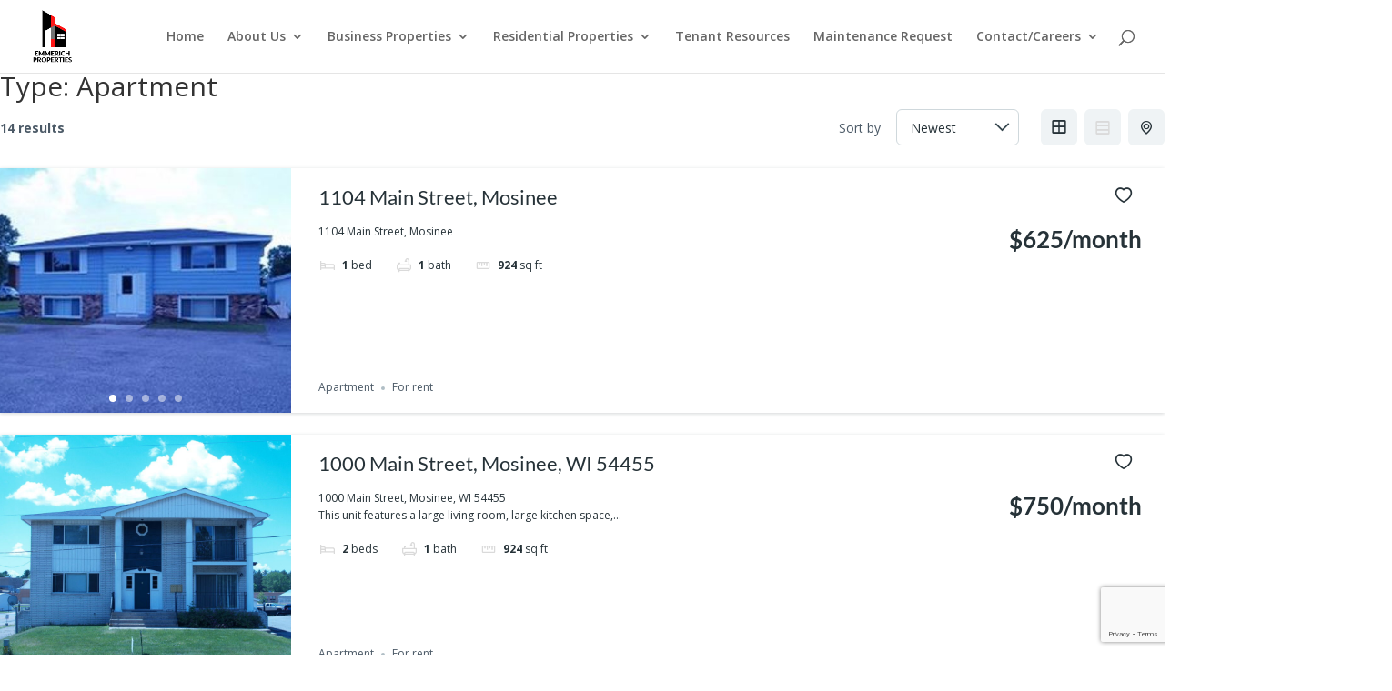

--- FILE ---
content_type: text/html; charset=UTF-8
request_url: https://helprent.com/property-type/apartment/
body_size: 35239
content:
<!DOCTYPE html>
<html lang="en-US">
<head>
	<!-- Paste Google Analytics here -->
	<!-- opens footer social media links in new tab-->
<script type="text/javascript">
jQuery(document).ready(function(){
jQuery(".et-social-icon a").attr('target', '_blank');
});
</script>
	<meta charset="UTF-8" />
<meta http-equiv="X-UA-Compatible" content="IE=edge">
	<link rel="pingback" href="https://helprent.com/xmlrpc.php" />

	<script type="text/javascript">
		document.documentElement.className = 'js';
	</script>

	<meta name='robots' content='index, follow, max-image-preview:large, max-snippet:-1, max-video-preview:-1' />
<script type="text/javascript">
			let jqueryParams=[],jQuery=function(r){return jqueryParams=[...jqueryParams,r],jQuery},$=function(r){return jqueryParams=[...jqueryParams,r],$};window.jQuery=jQuery,window.$=jQuery;let customHeadScripts=!1;jQuery.fn=jQuery.prototype={},$.fn=jQuery.prototype={},jQuery.noConflict=function(r){if(window.jQuery)return jQuery=window.jQuery,$=window.jQuery,customHeadScripts=!0,jQuery.noConflict},jQuery.ready=function(r){jqueryParams=[...jqueryParams,r]},$.ready=function(r){jqueryParams=[...jqueryParams,r]},jQuery.load=function(r){jqueryParams=[...jqueryParams,r]},$.load=function(r){jqueryParams=[...jqueryParams,r]},jQuery.fn.ready=function(r){jqueryParams=[...jqueryParams,r]},$.fn.ready=function(r){jqueryParams=[...jqueryParams,r]};</script>
	<!-- This site is optimized with the Yoast SEO plugin v26.2 - https://yoast.com/wordpress/plugins/seo/ -->
	<title>Apartment Archives - Emmerich Properties</title>
	<link rel="canonical" href="https://helprent.com/property-type/apartment/" />
	<link rel="next" href="https://helprent.com/property-type/apartment/page/2/" />
	<meta property="og:locale" content="en_US" />
	<meta property="og:type" content="article" />
	<meta property="og:title" content="Apartment Archives - Emmerich Properties" />
	<meta property="og:url" content="https://helprent.com/property-type/apartment/" />
	<meta property="og:site_name" content="Emmerich Properties" />
	<meta name="twitter:card" content="summary_large_image" />
	<script type="application/ld+json" class="yoast-schema-graph">{"@context":"https://schema.org","@graph":[{"@type":"CollectionPage","@id":"https://helprent.com/property-type/apartment/","url":"https://helprent.com/property-type/apartment/","name":"Apartment Archives - Emmerich Properties","isPartOf":{"@id":"https://helprent.com/#website"},"primaryImageOfPage":{"@id":"https://helprent.com/property-type/apartment/#primaryimage"},"image":{"@id":"https://helprent.com/property-type/apartment/#primaryimage"},"thumbnailUrl":"https://helprent.com/wp-content/uploads/2025/12/image001-2-510x382-1.jpg","breadcrumb":{"@id":"https://helprent.com/property-type/apartment/#breadcrumb"},"inLanguage":"en-US"},{"@type":"ImageObject","inLanguage":"en-US","@id":"https://helprent.com/property-type/apartment/#primaryimage","url":"https://helprent.com/wp-content/uploads/2025/12/image001-2-510x382-1.jpg","contentUrl":"https://helprent.com/wp-content/uploads/2025/12/image001-2-510x382-1.jpg","width":510,"height":382},{"@type":"BreadcrumbList","@id":"https://helprent.com/property-type/apartment/#breadcrumb","itemListElement":[{"@type":"ListItem","position":1,"name":"Home","item":"https://www.helprent.com/"},{"@type":"ListItem","position":2,"name":"Apartment"}]},{"@type":"WebSite","@id":"https://helprent.com/#website","url":"https://helprent.com/","name":"Emmerich Properties","description":"","publisher":{"@id":"https://helprent.com/#organization"},"potentialAction":[{"@type":"SearchAction","target":{"@type":"EntryPoint","urlTemplate":"https://helprent.com/?s={search_term_string}"},"query-input":{"@type":"PropertyValueSpecification","valueRequired":true,"valueName":"search_term_string"}}],"inLanguage":"en-US"},{"@type":"Organization","@id":"https://helprent.com/#organization","name":"Emmerich Properties","url":"https://helprent.com/","logo":{"@type":"ImageObject","inLanguage":"en-US","@id":"https://helprent.com/#/schema/logo/image/","url":"https://www.helprent.com/wp-content/uploads/2025/10/1d.png","contentUrl":"https://www.helprent.com/wp-content/uploads/2025/10/1d.png","width":232,"height":294,"caption":"Emmerich Properties"},"image":{"@id":"https://helprent.com/#/schema/logo/image/"},"sameAs":["https://www.facebook.com/emmerichproperties/","https://www.linkedin.com/in/emmerich-properties-642b0a300/"]}]}</script>
	<!-- / Yoast SEO plugin. -->


<link rel='dns-prefetch' href='//fonts.googleapis.com' />
<link rel="alternate" type="application/rss+xml" title="Emmerich Properties &raquo; Feed" href="https://helprent.com/feed/" />
<link rel="alternate" type="application/rss+xml" title="Emmerich Properties &raquo; Apartment Type Feed" href="https://helprent.com/property-type/apartment/feed/" />
<meta content="Divi Child v.1.0.0" name="generator"/><link rel='stylesheet' id='wp-components-css' href='https://helprent.com/wp-includes/css/dist/components/style.min.css?ver=6.8.3' type='text/css' media='all' />
<link rel='stylesheet' id='wp-preferences-css' href='https://helprent.com/wp-includes/css/dist/preferences/style.min.css?ver=6.8.3' type='text/css' media='all' />
<link rel='stylesheet' id='wp-block-editor-css' href='https://helprent.com/wp-includes/css/dist/block-editor/style.min.css?ver=6.8.3' type='text/css' media='all' />
<link rel='stylesheet' id='popup-maker-block-library-style-css' href='https://helprent.com/wp-content/plugins/popup-maker/dist/packages/block-library-style.css?ver=dbea705cfafe089d65f1' type='text/css' media='all' />
<link rel='stylesheet' id='es-select2-css' href='https://helprent.com/wp-content/plugins/estatik/common/select2/select2.min.css?ver=4.2.0' type='text/css' media='all' />
<link rel='stylesheet' id='es-datetime-picker-css' href='https://helprent.com/wp-content/plugins/estatik/includes/classes/framework/assets/css/jquery.datetimepicker.min.css' type='text/css' media='all' />
<link rel='stylesheet' id='es-slick-css' href='https://helprent.com/wp-content/plugins/estatik/common/slick/slick.min.css?ver=4.2.0' type='text/css' media='all' />
<link rel='stylesheet' id='es-magnific-css' href='https://helprent.com/wp-content/plugins/estatik/common/magnific-popup/magnific-popup.min.css?ver=4.2.0' type='text/css' media='all' />
<link rel='stylesheet' id='es-frontend-css' href='https://helprent.com/wp-content/plugins/estatik/public/css/public.min.css?ver=4.2.0' type='text/css' media='all' />
<style id='es-frontend-inline-css' type='text/css'>
@font-face {font-family: 'Lato'; font-style: normal; font-weight: 300; src: url(https://helprent.com/wp-content/uploads/2018/04/S6u9w4BMUTPHh7USew-FGC_p9dw.ttf) format('woff2'); font-display: swap;}@font-face {font-family: 'Lato'; font-style: normal; font-weight: 400; src: url(https://helprent.com/wp-content/uploads/2018/04/S6uyw4BMUTPHvxk6XweuBCY.ttf) format('woff2'); font-display: swap;}@font-face {font-family: 'Lato'; font-style: normal; font-weight: 700; src: url(https://helprent.com/wp-content/uploads/2018/04/S6u9w4BMUTPHh6UVew-FGC_p9dw.ttf) format('woff2'); font-display: swap;}@font-face {font-family: 'Open Sans'; font-style: normal; font-weight: 300; src: url(https://helprent.com/wp-content/uploads/2018/04/memSYaGs126MiZpBA-UvWbX2vVnXBbObj2OVZyOOSr4dVJWUgsiH0C4nY1M2xLER.ttf) format('woff2'); font-display: swap;}@font-face {font-family: 'Open Sans'; font-style: normal; font-weight: 400; src: url(https://helprent.com/wp-content/uploads/2018/04/memSYaGs126MiZpBA-UvWbX2vVnXBbObj2OVZyOOSr4dVJWUgsjZ0C4nY1M2xLER.ttf) format('woff2'); font-display: swap;}@font-face {font-family: 'Open Sans'; font-style: normal; font-weight: 700; src: url(https://helprent.com/wp-content/uploads/2018/04/memSYaGs126MiZpBA-UvWbX2vVnXBbObj2OVZyOOSr4dVJWUgsg-1y4nY1M2xLER.ttf) format('woff2'); font-display: swap;}

        .es-btn.es-btn--primary, .es-btn--primary[type=submit], button.es-btn--primary, a.es-btn--primary {
            border-color: #ff5a5f;
        }
        
        .es-price-marker--active:after {
            border-top-color: #ff5a5f;
        }
        
        .es-btn.es-btn--primary:not(.es-btn--bordered):not(:hover):not(:active),
        .es-btn.es-btn--primary:not(.es-btn--bordered):hover,
        .es-price-marker--active,
        .xdsoft_datetimepicker .xdsoft_calendar td.xdsoft_default, .xdsoft_datetimepicker .xdsoft_calendar td.xdsoft_current, .xdsoft_datetimepicker .xdsoft_timepicker .xdsoft_time_box>div>div.xdsoft_current {
            background-color: #ff5a5f;
        }
        
        .es-btn.es-btn--primary.es-btn--bordered,
        .es-btn.es-btn--active .es-icon.es-icon_heart,
        .es-wishlist-link.es-wishlist-link--active .es-icon {
            color: #ff5a5f;
        }
        
        button.es-btn--secondary:disabled, .es-btn.es-btn--secondary, .es-btn--secondary[type=submit], button.es-btn--secondary, a.es-btn--secondary {
            border-color: #13a48e;
        }
        
        .es-secondary-bg {
            background-color: #13a48e;
        }
        
        .es-primary-bg {
            background-color: #ff5a5f;
        }
        
        
        .es-btn.es-btn--secondary:not(.es-btn--bordered), .es-field .select2 .select2-selection__choice {
            background-color: #13a48e;
        }
        
        .xdsoft_datetimepicker .xdsoft_calendar td:hover, .xdsoft_datetimepicker .xdsoft_timepicker .xdsoft_time_box>div>div:hover {
            background-color: #13a48e!important;
        }
        
        .es-btn.es-btn--secondary.es-btn--bordered, 
        .es-btn.es-btn--icon:hover:not([disabled]):not(.es-btn--disabled):not(.es-btn--primary) .es-icon,
        .xdsoft_datetimepicker .xdsoft_calendar td.xdsoft_today,
        .es-property-field--post_content .es-property-field__value a,
        .es-dymanic-content a,
        .es-hit-limit a, button.es-slick-arrow:not(.slick-disabled):hover {
            color: #13a48e;
            background-color: transparent;
        }
        
        .es-btn.es-btn--default:hover:not([disabled]):not(.es-btn--disabled), .es-listing__terms a:hover {
            color: #13a48e;
        }
        
        .es-btn:hover:not([disabled]):not(.es-btn--disabled) .es-icon.es-icon_heart, .entity-box__delete:hover {
            color: #ff5a5f!important;
        }
        
        .es-select2__dropdown .select2-results__option--highlighted[aria-selected],
        .es-field.es-field--checkbox input:checked, .widget .es-field.es-field--checkbox input:checked,
        .es-field.es-field--radio input:checked, .es-bg-secondary,
        .es-property-management--form .es-tabs__nav li:hover .es-tabs__numeric,
        .es-property-management--form .es-tabs__nav li.active .es-tabs__numeric {
            background-color: #13a48e;
        }
        
        .es-pagination ul li a.page-numbers:hover {
            border: 2px solid #13a48e;
            color: #13a48e;
        }

        .es-field--radio-item-bordered:hover input + label, .es-field--checkbox-item-bordered:hover input + label {
            border-color:rgba(19, 164, 142, 0.4);
        }

        .es-field--radio-item-bordered input:checked + label,
        .widget .es-field--radio-item-bordered input:checked + label,
        .es-field--checkbox-item-bordered input:checked + label,
        .widget .es-field--checkbox-item-bordered input:checked + label,
        .es-field.es-field--checkbox input:checked,
        .es-field.es-field--radio input:checked,
        body .es-field textarea:focus, body .es-field.es-field--select select:focus, body .es-field input[type=email]:focus, body .es-field input[type=text]:focus, body .es-field input[type=password]:focus, body .es-field input[type=number]:focus {
            border-color:#13a48e;
        }

        .es-field--radio-item-bordered input:checked + label .es-icon,
        .es-field--checkbox-item-bordered input:checked + label .es-icon,
        .es-field a.es-field__show-more,
        .es-section__content p a,
        .es-secondary-color,
        a.es-secondary-color:active,
        a.es-secondary-color:hover,
        a.es-secondary-color,
        .es-profile__menu a:hover,
        .widget .es-secondary-color,
         a.es-secondary-color,
         a.es-secondary-color.es-toggle-pwd,
         a.es-secondary-color-hover:hover,
        .es-property-field__value a:hover,
        .es-agent-field__value a,
        .es-privacy-policy-container a,
        .es-auth a:not(.es-btn),
        .es-powered a,
        .es-preferred-contact--whatsapp a {
            color:#13a48e;
        }.es-listing__meta-bedrooms path {fill: #DADADA}.es-listing__meta-bathrooms path {fill: #DADADA}.es-listing__meta-area path {fill: #DADADA}.es-media, .es-file, .es-listing, .es-agent-single, .es-agency-single, .es-widget-wrap *:not(.es-icon):not(.fa):not(.heading-font),
            .es-select2__dropdown, .es-single, .es-btn, button.es-btn[disabled]:hover .mfp-wrap.es-property-magnific,
            .es-field input, .es-field select, .es-field textarea, .es-magnific-popup:not(.es-icon),
            .es-magnific-popup:not(.fa), .es-listings-filter, .es-search, .content-font, .es-profile,
            .es-property-magnific .mfp-counter, .es-property-magnific .mfp-title,
            .xdsoft_datetimepicker, .es-component, .es-auth, .es-entity, .es-entities--grid .es-entity .es-entity__title,
            .es-review-form, .es-review-form .es-field__label, .es-field .es-field__strlen, .es-entities-list {
                font-family: 'Open Sans', sans-serif;
            }
            .es-listing h1, .es-listing h2, .es-listing h3, .es-listing h4, .es-listing h5, .es-listing h6,
            .es-search h2, .es-search h3, .es-search h4, .es-search h5, .es-search h6, .heading-font,
            .es-price, .es-property-section .es-property-section__title,
            .es-entity-section__title,
            .widget .es-widget-wrap .es-widget__title, .es-widget__title,
            .es-magnific-popup h1, .es-magnific-popup h2, .es-magnific-popup h3, .es-magnific-popup h4,
            .es-magnific-popup h5, .es-magnific-popup h6, .es-entity .es-entity__title,
            .es-review-form h3.es-review-form__title {
                font-family: 'Lato';
            }
            
</style>
<link rel='stylesheet' id='simple-banner-style-css' href='https://helprent.com/wp-content/plugins/simple-banner/simple-banner.css?ver=3.1.3' type='text/css' media='all' />
<link rel='stylesheet' id='et-divi-open-sans-css' href='https://fonts.googleapis.com/css?family=Open+Sans:300italic,400italic,600italic,700italic,800italic,400,300,600,700,800&#038;subset=cyrillic,cyrillic-ext,greek,greek-ext,hebrew,latin,latin-ext,vietnamese&#038;display=swap' type='text/css' media='all' />
<link rel='stylesheet' id='divi-style-parent-css' href='https://helprent.com/wp-content/themes/Divi/style-static-cpt.min.css?ver=4.27.4' type='text/css' media='all' />
<link rel='stylesheet' id='divi-style-pum-css' href='https://helprent.com/wp-content/themes/divi-child/style.css?ver=4.27.4' type='text/css' media='all' />
<script type="text/javascript" src="https://helprent.com/wp-includes/js/jquery/jquery.min.js?ver=3.7.1" id="jquery-core-js"></script>
<script type="text/javascript" src="https://helprent.com/wp-includes/js/jquery/jquery-migrate.min.js?ver=3.4.1" id="jquery-migrate-js"></script>
<script type="text/javascript" id="jquery-js-after">
/* <![CDATA[ */
jqueryParams.length&&$.each(jqueryParams,function(e,r){if("function"==typeof r){var n=String(r);n.replace("$","jQuery");var a=new Function("return "+n)();$(document).ready(a)}});
/* ]]> */
</script>
<script type="text/javascript" src="https://helprent.com/wp-includes/js/jquery/ui/core.min.js?ver=1.13.3" id="jquery-ui-core-js"></script>
<script type="text/javascript" src="https://helprent.com/wp-includes/js/jquery/ui/mouse.min.js?ver=1.13.3" id="jquery-ui-mouse-js"></script>
<script type="text/javascript" src="https://helprent.com/wp-content/plugins/estatik/includes/classes/framework/assets/js/jquery.datetimepicker.full.min.js?ver=6.8.3" id="es-datetime-picker-js"></script>
<script type="text/javascript" src="https://helprent.com/wp-content/plugins/estatik/common/select2/select2.full.min.js?ver=4.2.0" id="es-select2-js"></script>
<script type="text/javascript" src="https://helprent.com/wp-includes/js/jquery/ui/sortable.min.js?ver=1.13.3" id="jquery-ui-sortable-js"></script>
<script type="text/javascript" id="es-framework-js-extra">
/* <![CDATA[ */
var Es_Framework = {"nonces":{"attachment_save_caption_nonce":"1180a7337c"},"tr":{"add_caption":"Add caption","failed":"Failed"},"ajaxurl":"https:\/\/helprent.com\/wp-admin\/admin-ajax.php"};
/* ]]> */
</script>
<script type="text/javascript" src="https://helprent.com/wp-content/plugins/estatik/includes/classes/framework/assets/js/framework.js?ver=6.8.3" id="es-framework-js"></script>
<script type="text/javascript" src="https://static.addtoany.com/menu/page.js?ver=6.8.3" id="es-share-script-js"></script>
<script type="text/javascript" src="https://helprent.com/wp-content/plugins/estatik/common/magnific-popup/jquery.magnific-popup.min.js?ver=4.2.0" id="es-magnific-js"></script>
<script type="text/javascript" src="https://helprent.com/wp-content/plugins/estatik/common/slick/slick-fixed.min.js?ver=4.2.0" id="es-slick-js"></script>
<script type="text/javascript" src="https://helprent.com/wp-includes/js/clipboard.min.js?ver=2.0.11" id="clipboard-js"></script>
<script type="text/javascript" id="es-frontend-js-extra">
/* <![CDATA[ */
var Estatik = {"tr":{"close":"Close","unknown_error":"Something wrong. Please contact the support.","remove_saved_property":"Remove this home from saved?","got_it":"Got it","delete_homes":"Delete %s homes from your listings?","delete_homes_btn":"Delete homes","cancel":"Cancel","remove":"Remove","delete_field":"Are you sure you want to delete %s field?","delete_section":"Are you sure you want to delete %s section?","set_pin":"Edit pin location","save_pin":"Save pin location"},"nonce":{"saved_search":"40d296b8af","get_locations":"4b75f733d2","delete_property_popup":"e7c69c19e6","nonce_locations":"4b75f733d2"},"settings":{"ajaxurl":"https:\/\/helprent.com\/wp-admin\/admin-ajax.php","recaptcha_version":"v3","recaptcha_site_key":"6LeTLxksAAAAAOPjlZxqoRxik00D_QYaMrx6H_ui","is_cluster_enabled":"1","map_cluster_icon":"cluster1","map_cluster_icons":{"cluster1":"<svg width=\"44\" height=\"44\" viewBox=\"0 0 44 44\" fill=\"none\" xmlns=\"http:\/\/www.w3.org\/2000\/svg\">\n<circle opacity=\"0.25\" cx=\"22\" cy=\"22\" r=\"22\" fill=\"#263238\" data-color\/>\n<circle cx=\"22\" cy=\"22\" r=\"16\" fill=\"#263238\" data-color\/>\n{text}\n<\/svg>\n","cluster2":"<svg width=\"44\" height=\"44\" viewBox=\"0 0 44 44\" fill=\"none\" xmlns=\"http:\/\/www.w3.org\/2000\/svg\">\n<path class=\"disable_hover\" d=\"M33 24L22 39.5L11 24H33Z\" fill=\"#263238\" data-color\/>\n<circle cx=\"22\" cy=\"20\" r=\"16\" fill=\"#263238\" data-color\/>{text}\n<\/svg>\n","cluster3":"<svg width=\"44\" height=\"44\" viewBox=\"0 0 44 44\" fill=\"none\" xmlns=\"http:\/\/www.w3.org\/2000\/svg\">\n<circle cx=\"22\" cy=\"22\" r=\"22\" fill=\"white\"\/>\n<circle cx=\"22\" cy=\"22\" r=\"20\" fill=\"#263238\" data-color\/>\n<circle cx=\"22\" cy=\"22\" r=\"16\" fill=\"white\"\/>\n{text}\n<\/svg>"},"map_cluster_color":"#37474f","map_marker_color":"#37474f","map_marker_icon":"marker1","map_marker_icons":{"marker1":"<svg width=\"24\" height=\"24\" viewBox=\"0 0 24 24\" fill=\"none\" xmlns=\"http:\/\/www.w3.org\/2000\/svg\">\n<path data-color fill-rule=\"evenodd\" clip-rule=\"evenodd\" d=\"M12 23.3276L12.6577 22.7533C18.1887 17.9237 21 13.7068 21 10C21 4.75066 16.9029 1 12 1C7.09705 1 3 4.75066 3 10C3 13.7068 5.81131 17.9237 11.3423 22.7533L12 23.3276ZM9 10C9 8.34315 10.3431 7 12 7C13.6569 7 15 8.34315 15 10C15 11.6569 13.6569 13 12 13C10.3431 13 9 11.6569 9 10Z\" fill=\"#263238\"\/>\n<\/svg>\n","marker2":"<svg width=\"24\" height=\"24\" viewBox=\"0 0 24 24\" fill=\"none\" xmlns=\"http:\/\/www.w3.org\/2000\/svg\">\n<path fill-rule=\"evenodd\" clip-rule=\"evenodd\" d=\"M12 23.3276L12.6577 22.7533C18.1887 17.9237 21 13.7068 21 10C21 4.75066 16.9029 1 12 1C7.09705 1 3 4.75066 3 10C3 13.7068 5.81131 17.9237 11.3423 22.7533L12 23.3276ZM12 20.6634C7.30661 16.4335 5 12.8492 5 10C5 5.8966 8.16411 3 12 3C15.8359 3 19 5.8966 19 10C19 12.8492 16.6934 16.4335 12 20.6634ZM12 5C14.7614 5 17 7.23858 17 10C17 12.7614 14.7614 15 12 15C9.23858 15 7 12.7614 7 10C7 7.23858 9.23858 5 12 5ZM9 10C9 8.34315 10.3431 7 12 7C13.6569 7 15 8.34315 15 10C15 11.6569 13.6569 13 12 13C10.3431 13 9 11.6569 9 10Z\" fill=\"#37474F\" data-color\/>\n<\/svg>\n","marker3":"<svg width=\"24\" height=\"24\" viewBox=\"0 0 24 24\" fill=\"none\" xmlns=\"http:\/\/www.w3.org\/2000\/svg\">\n<path fill-rule=\"evenodd\" clip-rule=\"evenodd\" d=\"M13 11.9V19H11V11.9C8.71776 11.4367 7 9.41896 7 7C7 4.23858 9.23858 2 12 2C14.7614 2 17 4.23858 17 7C17 9.41896 15.2822 11.4367 13 11.9ZM9 14.1573V16.1844C6.06718 16.5505 4 17.3867 4 18C4 18.807 7.57914 20 12 20C16.4209 20 20 18.807 20 18C20 17.3867 17.9328 16.5505 15 16.1844V14.1573C19.0559 14.6017 22 15.9678 22 18C22 20.5068 17.5203 22 12 22C6.47973 22 2 20.5068 2 18C2 15.9678 4.94412 14.6017 9 14.1573ZM15 7C15 8.65685 13.6569 10 12 10C10.3431 10 9 8.65685 9 7C9 5.34315 10.3431 4 12 4C13.6569 4 15 5.34315 15 7Z\" fill=\"#37474F\" data-color\/>\n<\/svg>\n"},"address_autocomplete_enabled":"1","map_zoom":"12","single_property_map_zoom":"16","responsive_breakpoints":{"listing-item":{"selector":".js-es-listing","breakpoints":{"es-listing--hide-labels":{"max":220}}},"properties-slider":{"selector":".es-properties-slider","breakpoints":{"es-properties-slider--desktop":{"min":960},"es-properties-slider--tablet":{"min":1}}},"listings":{"selector":".es-listings:not(.es-listings--ignore-responsive)","breakpoints":{"es-listings--list":{"min":850},"es-listings--list-sm":{"min":740},"es-listings--grid-6":{"min":1250},"es-listings--grid-5":{"min":1050},"es-listings--grid-4":{"min":850},"es-listings--grid-3":{"min":650},"es-listings--grid-2":{"min":460},"es-listings--grid-1":{"min":1}}},"single-property":{"selector":".js-es-single","breakpoints":{"es-single--xsm":{"min":400},"es-single--sm":{"min":520},"es-single--md":{"min":650},"es-single--lg":{"min":800},"es-single--xl":{"min":1000}}},"single-gallery":{"selector":".js-es-property-gallery","breakpoints":{"es-gallery--xl":{"min":1000},"es-gallery--lg":{"min":800},"es-gallery--md":{"min":600},"es-gallery--sm":{"min":520},"es-gallery--xsm":{"min":1}}},"single-slider":{"selector":".js-es-slider","breakpoints":{"es-slider--xl":{"min":1000},"es-slider--lg":{"min":800},"es-slider--md":{"min":600},"es-slider--sm":{"min":520},"es-slider--xsm":{"min":1}}},"main_search":{"selector":".js-es-search--main","breakpoints":{"es-search--desktop":{"min":500},"es-search--collapsed":{"min":1}}},"simple_search":{"selector":".js-es-search--simple","breakpoints":{"es-search--desktop":{"min":720},"es-search--collapsed":{"min":1}}},"half_map":{"selector":".js-es-properties.es-properties--hfm","breakpoints":{"es-properties--hfm--min-map":{"min":721,"max":1169},"es-properties--hfm--only-map es-properties--hfm--mobile-map":{"max":720,"min":1}}},"listings-navbar":{"selector":".js-es-listings-filter","breakpoints":{"es-listings-filter--tablet":{"min":540,"max":620},"es-listings-filter--mobile":{"min":0,"max":539}}},"profile":{"selector":".js-es-profile","breakpoints":{"es-profile--tablet":{"min":400,"max":719},"es-profile--mobile":{"min":1,"max":399}}}},"listings_offset_corrector":150,"main_color":"#ff5a5f","search_locations_init_priority":["country","state","province","city"],"request_form_geolocation_enabled":"1","country":"US","grid_layout":"grid-3","currency":"USD","currency_dec":".","currency_sup":",","currency_position":"before","currency_sign":"$","map_marker_type":"icon","is_lightbox_disabled":"","hfm_toggle_sidebar":true,"hfm_toggle_sidebar_selector":"#right-sidebar, #left-sidebar, .sidebar, #sidebar, #secondary, .js-es-hfm-sidebar-toggle","is_rtl":false},"single":{"control":"\n<ul class=\"js-es-control es-control es-control--es-control--default\">\n            <li class=\"es-control__item es-control__item--wishlist\">\n                            <a href=\"#\" data-popup-id=\"#es-authentication-popup\" class=\"es-btn__wishlist es-btn es-btn--default es-btn--medium es-btn--icon js-es-popup-link\">\n                            <span class=\"es-icon es-icon_heart\"><\/span>\n                <span class=\"es-btn__label\">Save<\/span>\n            <\/a>\n        <\/li>\n                <li class=\"es-control__item es-control__item--sharing\">\n            <a href=\"#\" data-popup-id=\"#es-share-popup\" class=\"js-es-popup-link es-btn es-btn--medium es-btn--default es-btn--icon\">\n                <span class=\"es-icon es-icon_sharing\"><\/span>\n                <span class=\"es-btn__label\">Share<\/span>\n            <\/a>\n        <\/li>\n        <\/ul>\n"},"search":{"fields":["address","es_amenity","area","es_basement","bathrooms","bedrooms","es_category","city","country","es_exterior_material","es_feature","es_floor_covering","floor_level","floors","half_baths","keywords","es_label","lot_size","es_neighborhood","es_parking","price","province","es_rent_period","es_roof","state","es_status","total_rooms","es_type","year_built","year_remodeled","postal_code"]}};
/* ]]> */
</script>
<script type="text/javascript" src="https://helprent.com/wp-content/plugins/estatik/public/js/public.min.js?ver=4.2.0" id="es-frontend-js"></script>
<script type="text/javascript" src="https://helprent.com/wp-content/plugins/estatik/public/js/ajax-entities.min.js?ver=4.2.0" id="es-properties-js"></script>
<script type="text/javascript" id="simple-banner-script-js-before">
/* <![CDATA[ */
const simpleBannerScriptParams = {"pro_version_enabled":"","debug_mode":"","id":6808,"version":"3.1.3","banner_params":[{"hide_simple_banner":"","simple_banner_prepend_element":"","simple_banner_position":"static","header_margin":"","header_padding":"","wp_body_open_enabled":"","wp_body_open":true,"simple_banner_z_index":"","simple_banner_text":"RENT CERTIFICATES 2025 Tenant is to provide the certificate (filled out) to Emmerich &amp; Associates by mail or in the office with a self-addressed stamped envelope or advise that they are picking up the certificate.  Emmerich &amp; Associates will not mail without a self-addressed stamped envelope.  Turnaround time for the certificates is 7 business days and certificates can\u2019t be emailed to the tenant.","disabled_on_current_page":false,"disabled_pages_array":[],"is_current_page_a_post":false,"disabled_on_posts":"","simple_banner_disabled_page_paths":"","simple_banner_font_size":"","simple_banner_color":"","simple_banner_text_color":"","simple_banner_link_color":"","simple_banner_close_color":"","simple_banner_custom_css":"","simple_banner_scrolling_custom_css":"","simple_banner_text_custom_css":"","simple_banner_button_css":"","site_custom_css":"","keep_site_custom_css":"","site_custom_js":"","keep_site_custom_js":"","close_button_enabled":"","close_button_expiration":"","close_button_cookie_set":false,"current_date":{"date":"2026-01-25 05:35:48.663893","timezone_type":3,"timezone":"UTC"},"start_date":{"date":"2026-01-25 05:35:48.663898","timezone_type":3,"timezone":"UTC"},"end_date":{"date":"2026-01-25 05:35:48.663901","timezone_type":3,"timezone":"UTC"},"simple_banner_start_after_date":"","simple_banner_remove_after_date":"","simple_banner_insert_inside_element":""}]}
/* ]]> */
</script>
<script type="text/javascript" src="https://helprent.com/wp-content/plugins/simple-banner/simple-banner.js?ver=3.1.3" id="simple-banner-script-js"></script>
<link rel="https://api.w.org/" href="https://helprent.com/wp-json/" /><link rel="EditURI" type="application/rsd+xml" title="RSD" href="https://helprent.com/xmlrpc.php?rsd" />
<meta name="generator" content="WordPress 6.8.3" />
<style id="simple-banner-position" type="text/css">.simple-banner{position:static;}</style><style id="simple-banner-background-color" type="text/css">.simple-banner{background: #024985;}</style><style id="simple-banner-text-color" type="text/css">.simple-banner .simple-banner-text{color: #ffffff;}</style><style id="simple-banner-link-color" type="text/css">.simple-banner .simple-banner-text a{color:#f16521;}</style><style id="simple-banner-z-index" type="text/css">.simple-banner{z-index: 99999;}</style><style id="simple-banner-site-custom-css-dummy" type="text/css"></style><script id="simple-banner-site-custom-js-dummy" type="text/javascript"></script><meta name="viewport" content="width=device-width, initial-scale=1.0, maximum-scale=1.0, user-scalable=0" /><script id='nitro-telemetry-meta' nitro-exclude>window.NPTelemetryMetadata={missReason: (!window.NITROPACK_STATE ? 'cache not found' : 'hit'),pageType: 'es_type',isEligibleForOptimization: true,}</script><script id='nitro-generic' nitro-exclude>(()=>{window.NitroPack=window.NitroPack||{coreVersion:"na",isCounted:!1};let e=document.createElement("script");if(e.src="https://nitroscripts.com/dcwUOIZkKtqJPhNSumWJNORnYFUnlIqe",e.async=!0,e.id="nitro-script",document.head.appendChild(e),!window.NitroPack.isCounted){window.NitroPack.isCounted=!0;let t=()=>{navigator.sendBeacon("https://to.getnitropack.com/p",JSON.stringify({siteId:"dcwUOIZkKtqJPhNSumWJNORnYFUnlIqe",url:window.location.href,isOptimized:!!window.IS_NITROPACK,coreVersion:"na",missReason:window.NPTelemetryMetadata?.missReason||"",pageType:window.NPTelemetryMetadata?.pageType||"",isEligibleForOptimization:!!window.NPTelemetryMetadata?.isEligibleForOptimization}))};(()=>{let e=()=>new Promise(e=>{"complete"===document.readyState?e():window.addEventListener("load",e)}),i=()=>new Promise(e=>{document.prerendering?document.addEventListener("prerenderingchange",e,{once:!0}):e()}),a=async()=>{await i(),await e(),t()};a()})(),window.addEventListener("pageshow",e=>{if(e.persisted){let i=document.prerendering||self.performance?.getEntriesByType?.("navigation")[0]?.activationStart>0;"visible"!==document.visibilityState||i||t()}})}})();</script><link rel="icon" href="https://helprent.com/wp-content/uploads/2022/02/cropped-1d-32x32.png" sizes="32x32" />
<link rel="icon" href="https://helprent.com/wp-content/uploads/2022/02/cropped-1d-192x192.png" sizes="192x192" />
<link rel="apple-touch-icon" href="https://helprent.com/wp-content/uploads/2022/02/cropped-1d-180x180.png" />
<meta name="msapplication-TileImage" content="https://helprent.com/wp-content/uploads/2022/02/cropped-1d-270x270.png" />
    <style>
        /* Hide the black "Call Us Today!" top bar */
        #top-header,
        .et_header_style_split #top-header {
            display: none !important;
            visibility: hidden !important;
            height: 0 !important;
            overflow: hidden !important;
        }
        /* Navbar z-index - only high when sticky, otherwise normal flow */
        #main-header {
            position: relative !important;
            z-index: auto !important;
            margin-top: 0 !important;
        }
        /* Only give high z-index when navbar is sticky/fixed */
        body.et_fixed_nav #main-header,
        body.et_fixed_nav .et_header_style_split {
            z-index: 10001 !important;
        }
        
        /* Prevent navbar from covering banner with negative margins or positioning */
        .et_header_style_split {
            margin-top: 0 !important;
            padding-top: 0 !important;
        }
        
        #main-header #et-top-navigation {
            margin-top: 0 !important;
        }
        /* CRITICAL: Remove whitespace between header and content */
        #main-content {
            padding-top: 0 !important;
            margin-top: 0 !important;
        }
        #et-main-area {
            padding-top: 0 !important;
            margin-top: 0 !important;
        }
        .et_pb_section:first-of-type {
            padding-top: 0 !important;
            margin-top: 0 !important;
        }
        /* Target Divi's content area wrapper */
        .et_builder_inner_content > .et_pb_section:first-child {
            padding-top: 0 !important;
            margin-top: 0 !important;
        }
        
        /* Announcement bar styles - appears right after header in normal flow */
        .emmerich-announcement-bar {
            background: #0B3B86 !important;
            color: #fff !important;
            padding: 12px 16px !important;
            text-align: center !important;
            font-size: 15px !important;
            line-height: 1.45 !important;
            width: 100% !important;
            box-sizing: border-box !important;
            margin: 0 !important;
            display: block !important;
            visibility: visible !important;
            opacity: 1 !important;
            position: relative !important;
            z-index: 1 !important;
            clear: both !important;
            float: none !important;
            min-height: 40px !important;
        }
        
        /* Ensure banner pushes content below it */
        .emmerich-announcement-bar + * {
            clear: both !important;
        }
        
        /* Banner should appear right after header, not inside it */
        #main-header ~ .emmerich-announcement-bar {
            display: block !important;
            visibility: visible !important;
            opacity: 1 !important;
            position: relative !important;
            z-index: 1 !important;
        }
        
        /* When navbar is sticky/fixed, banner stays in normal flow below it */
        body.et_fixed_nav .emmerich-announcement-bar {
            position: relative !important;
            z-index: 1 !important;
            margin-top: 0 !important;
        }
        
        /* Ensure header container doesn't create stacking issues */
        .et_header_style_split {
            position: relative !important;
        }
        
        /* Make sure header wrapper doesn't use absolute/fixed positioning that causes overlap */
        .et_header_style_split,
        .et_header_style_split > * {
            position: relative !important;
        }
        
        /* Explicitly prevent overlap */
        .et_header_style_split #main-header {
            position: relative !important;
            margin-bottom: 0 !important;
        }
        .emmerich-announcement-bar__inner {
            max-width: 1200px;
            margin: 0 auto;
        }
        .emmerich-announcement-bar a {
            color: #fff;
            text-decoration: underline;
            font-weight: 700;
        }
        .emmerich-announcement-bar p {
            margin: 0;
        }
        .emmerich-announcement-bar p + p {
            margin-top: 6px;
        }
        
        /* Remove spacing after banner */
        .emmerich-announcement-bar + .et_pb_section,
        .emmerich-announcement-bar + .et_pb_fullwidth_section {
            padding-top: 0 !important;
            margin-top: 0 !important;
        }
    </style>
    <script>
    (function() {
        function removeWhitespace() {
            // Remove padding/margin from main content areas
            var selectors = [
                '#main-content',
                '#et-main-area',
                '.et_pb_section:first-of-type',
                '.et_builder_inner_content > .et_pb_section:first-child',
                '#page-container',
                '.et_pb_fullwidth_section:first-of-type'
            ];
            
            selectors.forEach(function(selector) {
                var elements = document.querySelectorAll(selector);
                elements.forEach(function(el) {
                    if (el) {
                        el.style.paddingTop = '0';
                        el.style.marginTop = '0';
                        el.style.height = el.style.height || 'auto';
                    }
                });
            });
            
            // Find main header (not top bar) and hide ANY white space element between header and content
            var header = document.getElementById('main-header');
            if (header) {
                var current = header.nextElementSibling;
                var banner = document.querySelector('.emmerich-announcement-bar');
                
                // Hide any element between header and banner/content that has white background or is empty
                while (current) {
                    // Don't hide the top header bar
                    if (current.id === 'top-header' || current.classList.contains('et_header_style_split')) {
                        current = current.nextElementSibling;
                        continue;
                    }
                    
                    var bgColor = window.getComputedStyle(current).backgroundColor;
                    var height = current.offsetHeight;
                    var isWhiteSpace = (bgColor === 'rgb(255, 255, 255)' || bgColor === 'white' || height < 100) && 
                                       !current.classList.contains('emmerich-announcement-bar') &&
                                       !current.classList.contains('et_pb_section');
                    
                    if (isWhiteSpace || (current === banner && current.previousElementSibling && current.previousElementSibling !== header)) {
                        var prev = current.previousElementSibling;
                        if (prev && prev !== header && !prev.classList.contains('emmerich-announcement-bar') && prev.id !== 'top-header') {
                            prev.style.display = 'none';
                            prev.style.height = '0';
                            prev.style.margin = '0';
                            prev.style.padding = '0';
                        }
                    }
                    
                    if (current === banner || current.classList.contains('et_pb_section')) {
                        break;
                    }
                    current = current.nextElementSibling;
                }
            }
        }
        
        // More aggressive: hide any div/section with white background between header and first content
        function hideWhiteSpaceElements() {
            // Find the main header (not the top bar)
            var header = document.getElementById('main-header');
            if (!header) return;
            
            var allElements = Array.from(document.querySelectorAll('body > *'));
            var headerIndex = allElements.indexOf(header);
            
            for (var i = headerIndex + 1; i < allElements.length; i++) {
                var el = allElements[i];
                // Don't hide the top header bar
                if (el.id === 'top-header' || el.classList.contains('et_header_style_split')) {
                    continue;
                }
                if (el.classList.contains('et_pb_section') || el.id === 'main-content') {
                    break;
                }
                
                var bgColor = window.getComputedStyle(el).backgroundColor;
                var height = el.offsetHeight;
                
                if ((bgColor === 'rgb(255, 255, 255)' || bgColor === 'white' || (height > 0 && height < 200)) &&
                    !el.classList.contains('emmerich-announcement-bar')) {
                    el.style.display = 'none';
                    el.style.height = '0';
                    el.style.margin = '0';
                    el.style.padding = '0';
                    el.style.overflow = 'hidden';
                }
            }
        }
        
        // Ensure top header stays visible and above navbar
        function ensureTopHeaderVisible() {
            var topHeader = document.getElementById('top-header');
            if (topHeader) {
                topHeader.style.display = 'block';
                topHeader.style.visibility = 'visible';
                topHeader.style.opacity = '1';
                topHeader.style.height = 'auto';
                topHeader.style.zIndex = '10002';
                topHeader.style.position = 'relative';
                // Also ensure all children are visible
                var children = topHeader.querySelectorAll('*');
                for (var i = 0; i < children.length; i++) {
                    children[i].style.display = '';
                    children[i].style.visibility = '';
                    children[i].style.opacity = '';
                }
            }
            
            // Ensure main header z-index stays below top header
            var mainHeader = document.getElementById('main-header');
            if (mainHeader) {
                mainHeader.style.zIndex = '10001';
            }
            var headerSplit = document.querySelector('.et_header_style_split');
            if (headerSplit) {
                headerSplit.style.zIndex = '10001';
            }
        }
        
        // Maintain z-index on scroll
        function maintainZIndexOnScroll() {
            ensureTopHeaderVisible();
        }
        
        // Run immediately
        removeWhitespace();
        hideWhiteSpaceElements();
        ensureTopHeaderVisible();
        
        // Run after DOM is ready
        if (document.readyState === 'loading') {
            document.addEventListener('DOMContentLoaded', function() {
                removeWhitespace();
                hideWhiteSpaceElements();
                ensureTopHeaderVisible();
            });
        }
        
        // Watch for dynamically added content
        var observer = new MutationObserver(function(mutations) {
            removeWhitespace();
            hideWhiteSpaceElements();
            ensureTopHeaderVisible();
            // Check if header z-index changed
            mutations.forEach(function(mutation) {
                if (mutation.type === 'attributes' && 
                    (mutation.attributeName === 'style' || mutation.attributeName === 'class')) {
                    var target = mutation.target;
                    if (target.id === 'main-header' || target.id === 'top-header' || 
                        target.classList.contains('et_header_style_split')) {
                        maintainZIndexOnScroll();
                    }
                }
            });
        });
        
        // Start observing when body is available
        if (document.body) {
            observer.observe(document.body, {
                childList: true,
                subtree: true,
                attributes: true,
                attributeFilter: ['style', 'class']
            });
            // Also specifically watch the top header
            var topHeader = document.getElementById('top-header');
            if (topHeader) {
                observer.observe(topHeader, {
                    attributes: true,
                    attributeFilter: ['style', 'class'],
                    childList: true,
                    subtree: true
                });
            }
        } else {
            document.addEventListener('DOMContentLoaded', function() {
                observer.observe(document.body, {
                    childList: true,
                    subtree: true,
                    attributes: true,
                    attributeFilter: ['style', 'class']
                });
                var topHeader = document.getElementById('top-header');
                if (topHeader) {
                    observer.observe(topHeader, {
                        attributes: true,
                        attributeFilter: ['style', 'class'],
                        childList: true,
                        subtree: true
                    });
                }
            });
        }
        
        // Also run after window load (when all resources are loaded)
        window.addEventListener('load', function() {
            setTimeout(function() {
                removeWhitespace();
                hideWhiteSpaceElements();
                ensureTopHeaderVisible();
            }, 100);
            setTimeout(function() {
                removeWhitespace();
                hideWhiteSpaceElements();
                ensureTopHeaderVisible();
            }, 500);
            setTimeout(function() {
                removeWhitespace();
                hideWhiteSpaceElements();
                ensureTopHeaderVisible();
            }, 1000);
            setTimeout(function() {
                removeWhitespace();
                hideWhiteSpaceElements();
                ensureTopHeaderVisible();
            }, 2000);
        });
        
        // Continuous monitoring to ensure top header stays visible
        setInterval(function() {
            ensureTopHeaderVisible();
        }, 500);
        
        // Maintain z-index on scroll (Divi sticky header might change it)
        window.addEventListener('scroll', function() {
            maintainZIndexOnScroll();
        }, { passive: true });
        
        // Also watch for Divi's scroll events
        document.addEventListener('scroll', function() {
            maintainZIndexOnScroll();
        }, { passive: true });
    })();
    </script>
    <link rel="stylesheet" id="et-divi-customizer-cpt-global-cached-inline-styles" href="https://helprent.com/wp-content/et-cache/global/et-divi-customizer-cpt-global.min.css?ver=1768433294" /><link rel="stylesheet" id="et-divi-customizer-global-cached-inline-styles" href="https://helprent.com/wp-content/et-cache/global/et-divi-customizer-global.min.css?ver=1768431894" /></head>
<body class="archive tax-es_type term-apartment term-67 wp-theme-Divi wp-child-theme-divi-child et_pb_button_helper_class et_fullwidth_nav et_fullwidth_secondary_nav et_fixed_nav et_show_nav et_secondary_nav_enabled et_secondary_nav_only_menu et_primary_nav_dropdown_animation_fade et_secondary_nav_dropdown_animation_fade et_header_style_left et_pb_footer_columns4 et_cover_background et_pb_gutter osx et_pb_gutters3 et_pb_pagebuilder_layout et_right_sidebar et_divi_theme et-db">

	<div id="page-container">

					<div id="top-header">
			<div class="container clearfix">

			
				<div id="et-secondary-menu">
				<ul id="et-secondary-nav" class="menu"><li class="menu-item menu-item-type-custom menu-item-object-custom menu-item-15"><a href="tel:715-359-1500"><i class="fas fa-phone"></i> Call Us Today!</a></li>
<li class="menu-item menu-item-type-custom menu-item-object-custom menu-item-16"><a href="mailto:info@helprent.com"><i class="fas fa-envelope"></i> Email Us</a></li>
</ul>				</div> <!-- #et-secondary-menu -->

			</div> <!-- .container -->
		</div> <!-- #top-header -->
		
	
		
		<header id="main-header" data-height-onload="66">
			<div class="container clearfix et_menu_container">
							<div class="logo_container">
					<span class="logo_helper"></span>
					<a href="https://helprent.com/">
						<img src="https://www.helprent.com/wp-content/uploads/2022/02/1d.png" alt="Emmerich Properties" id="logo" data-height-percentage="74" />
					</a>
				</div>
							<div id="et-top-navigation" data-height="66" data-fixed-height="40">
											<nav id="top-menu-nav">
						<ul id="top-menu" class="nav"><li id="menu-item-6718" class="menu-item menu-item-type-custom menu-item-object-custom menu-item-6718"><a href="https://www.helprent.com/">Home</a></li>
<li id="menu-item-1717" class="menu-item menu-item-type-custom menu-item-object-custom menu-item-has-children menu-item-1717"><a href="https://www.helprent.com/#about-us">About Us</a>
<ul class="sub-menu">
	<li id="menu-item-1718" class="menu-item menu-item-type-custom menu-item-object-custom menu-item-1718"><a href="https://www.helprent.com/#staff">Our Team</a></li>
	<li id="menu-item-1719" class="menu-item menu-item-type-custom menu-item-object-custom menu-item-1719"><a href="https://www.helprent.com/#community-involvement">Community Involvement</a></li>
	<li id="menu-item-1723" class="menu-item menu-item-type-custom menu-item-object-custom menu-item-1723"><a href="https://www.helprent.com/#affiliations">Affiliations</a></li>
</ul>
</li>
<li id="menu-item-6710" class="menu-item menu-item-type-custom menu-item-object-custom menu-item-has-children menu-item-6710"><a href="https://www.helprent.com/office-listings/">Business Properties</a>
<ul class="sub-menu">
	<li id="menu-item-6719" class="menu-item menu-item-type-custom menu-item-object-custom menu-item-6719"><a href="https://www.helprent.com/office-listings/">Office Listings</a></li>
	<li id="menu-item-6720" class="menu-item menu-item-type-custom menu-item-object-custom menu-item-6720"><a href="https://www.helprent.com/retail-listings/">Retail Listings</a></li>
	<li id="menu-item-6721" class="menu-item menu-item-type-custom menu-item-object-custom menu-item-6721"><a href="https://www.helprent.com/storage-warehouse-listings/">Storage &#038; Warehouse Listings</a></li>
	<li id="menu-item-6722" class="menu-item menu-item-type-custom menu-item-object-custom menu-item-6722"><a href="https://www.helprent.com/lease-application/">Lease Application</a></li>
</ul>
</li>
<li id="menu-item-1745" class="menu-item menu-item-type-custom menu-item-object-custom menu-item-has-children menu-item-1745"><a href="https://www.helprent.com/residential/">Residential Properties</a>
<ul class="sub-menu">
	<li id="menu-item-6723" class="menu-item menu-item-type-custom menu-item-object-custom menu-item-6723"><a href="https://www.helprent.com/residential/">Available Listings</a></li>
	<li id="menu-item-6724" class="menu-item menu-item-type-custom menu-item-object-custom menu-item-6724"><a href="https://www.helprent.com/residential-application/">Residential Application</a></li>
</ul>
</li>
<li id="menu-item-1641" class="menu-item menu-item-type-custom menu-item-object-custom menu-item-1641"><a href="https://www.helprent.com/tenant-resources/">Tenant Resources</a></li>
<li id="menu-item-2130" class="menu-item menu-item-type-custom menu-item-object-custom menu-item-2130"><a href="https://www.helprent.com/tenant-resources/#submit-request">Maintenance Request</a></li>
<li id="menu-item-6725" class="menu-item menu-item-type-custom menu-item-object-custom menu-item-has-children menu-item-6725"><a href="https://www.helprent.com/contact/">Contact/Careers</a>
<ul class="sub-menu">
	<li id="menu-item-6726" class="menu-item menu-item-type-custom menu-item-object-custom menu-item-6726"><a href="https://www.helprent.com/privacy-policy-emmerich-properties/">Privacy Policy</a></li>
	<li id="menu-item-6727" class="menu-item menu-item-type-custom menu-item-object-custom menu-item-6727"><a href="https://www.helprent.com/terms-and-conditions-emmerich-properties/">Terms and Conditions</a></li>
</ul>
</li>
</ul>						</nav>
					
					
					
										<div id="et_top_search">
						<span id="et_search_icon"></span>
					</div>
					
					<div id="et_mobile_nav_menu">
				<div class="mobile_nav closed">
					<span class="select_page">Select Page</span>
					<span class="mobile_menu_bar mobile_menu_bar_toggle"></span>
				</div>
			</div>				</div> <!-- #et-top-navigation -->
			</div> <!-- .container -->
			<div class="et_search_outer">
				<div class="container et_search_form_container">
					<form role="search" method="get" class="et-search-form" action="https://helprent.com/">
					<input type="search" class="et-search-field" placeholder="Search &hellip;" value="" name="s" title="Search for:" />					</form>
					<span class="et_close_search_field"></span>
				</div>
			</div>
		</header> <!-- #main-header -->
			<div id="et-main-area">
	
<div class="wrap">
    <div id="primary" class="content-area">
        <main id="main" class="site-main">
            
                <header class="page-header">
                    <h1 class="page-title">Type: <span>Apartment</span></h1>                </header>

                    <div data-search-form-selector='.js-es-search:not(.es-search--ignore-ajax)'>

<div class="es-properties js-es-properties js-es-entities-wrap es-properties--hfm--full-width">
    
    <div class="es-properties__list">
	    
<div class="es-listings__wrap-inner js-es-listings__wrap-inner js-es-entities__wrap_inner et_smooth_scroll_disabled">
    <div class="es-listings-filter js-es-listings-filter">
    
            <span class="es-total">
            14 results        </span>
    
                                    <div class="es-form">
                
                               <div class='js-es-field es-field es-field__sort es-field--select '>
                                   <label for='es-field-sort'><span class='es-field__label'>Sort by</span>
			<select id="es-field-sort" name="sort" class="js-es-sort es-field__input" ><option value="newest"  selected='selected'>Newest</option><option value="lowest_price" >Lowest price</option><option value="highest_price" >Highest price</option><option value="largest_sq_ft" >Largest sq ft</option><option value="bedrooms" >Bedrooms</option><option value="bathrooms" >Bathrooms</option></select>
		</label>
                               </div>
                                       </div>
                                    <ul class="js-es-control--layouts es-control es-control--layouts">
    <li class="es-control__grid">
        <a href="/property-type/apartment/?layout=grid-3" data-layout="grid-3" class="js-es-change-layout es-btn es-btn--icon es-btn--gray es-btn--big ">
            <span class="es-icon es-icon_grid"></span>Grid</a>
    </li>
    <li class="es-control__list">
        <a href="/property-type/apartment/?layout=list" data-layout="list" class="js-es-change-layout es-btn es-btn--icon es-btn--gray es-btn--big  es-btn--active">
            <span class="es-icon es-icon_grid-row"></span>List</a>
    </li>
    <li class="es-control__hfm">
        <a href="/property-type/apartment/?layout=half_map" data-layout="half_map" class="js-es-change-layout es-btn es-btn--icon es-btn--gray es-btn--big ">
            <span class="es-icon es-icon_marker"></span>Half Map</a>
    </li>
</ul>
            </div>


    <div itemscope itemtype="https://schema.org/ItemList" data-entity="listings" class="js-es-listings js-es-entities es-listings es-listings--list" data-layout="es-listings--list" data-hash="[base64]">
                                        <div id="post-6808" class="post-6808 properties type-properties status-publish has-post-thumbnail hentry es_category-for-rent es_type-apartment es-post-entity" itemprop="itemListElement" itemscope itemtype="https://schema.org/ListItem">
    <div class="js-es-listing es-listing es-listing--6808" data-post-id="6808" itemprop="item" itemscope itemtype="https://schema.org/House">
        
<div class="es-listing__image">
        <div class="es-property__control es-listing--hide-on-list">
        
<ul class="js-es-control es-control es-control--property-image">
            <li class="es-control__item es-control__item--wishlist">
                            <a href="#" data-popup-id="#es-authentication-popup" class="es-btn__wishlist es-btn es-btn--default es-btn--small es-btn--icon js-es-popup-link">
                            <span class="es-icon es-icon_heart"></span>
                <span class="es-btn__label">Save</span>
            </a>
        </li>
            </ul>
    </div>
            <div class="es-listing__image__slider js-es-slick" data-slick="{&quot;slidesToShow&quot;:1,&quot;dots&quot;:true,&quot;infinite&quot;:true,&quot;arrows&quot;:true,&quot;prevArrow&quot;:&quot;&lt;button class=&#039;slick-prev&#039; aria-label=&#039;Prev&#039;&gt;&lt;span class=&#039;es-icon es-icon_chevron-left slick-prev&#039;&gt;&lt;\/span&gt;&lt;\/button&gt;&quot;,&quot;nextArrow&quot;:&quot;&lt;button class=&#039;slick-next&#039; aria-label=&#039;Next&#039;&gt;&lt;span class=&#039;es-icon es-icon_chevron-right slick-next&#039;&gt;&lt;\/span&gt;&lt;\/button&gt;&quot;,&quot;slide&quot;:&quot;div&quot;,&quot;rows&quot;:0,&quot;adaptiveHeight&quot;:true,&quot;dotsClass&quot;:&quot;es-slick-dots&quot;,&quot;lazyLoad&quot;:&quot;ondemand&quot;}">
                            <div>
                                            <a class="es-listings__image__link"  href="https://helprent.com/property/1104-main-street-mosinee/">
                                        <img alt="1104 Main Street, Mosinee image 1" data-lazy="https://helprent.com/wp-content/uploads/2025/12/image001-2-510x382-1.jpg"/>
                                            </a>
                                    </div>
                            <div>
                                            <a class="es-listings__image__link"  href="https://helprent.com/property/1104-main-street-mosinee/">
                                        <img alt="1104 Main Street, Mosinee image 2" data-lazy="https://helprent.com/wp-content/uploads/2025/12/20251118_103211-768x1024.jpg"/>
                                            </a>
                                    </div>
                            <div>
                                            <a class="es-listings__image__link"  href="https://helprent.com/property/1104-main-street-mosinee/">
                                        <img alt="1104 Main Street, Mosinee image 3" data-lazy="https://helprent.com/wp-content/uploads/2025/12/20251118_103200-768x1024.jpg"/>
                                            </a>
                                    </div>
                            <div>
                                            <a class="es-listings__image__link"  href="https://helprent.com/property/1104-main-street-mosinee/">
                                        <img alt="1104 Main Street, Mosinee image 4" data-lazy="https://helprent.com/wp-content/uploads/2025/12/20251118_103508-768x1024.jpg"/>
                                            </a>
                                    </div>
                            <div>
                                            <a class="es-listings__image__link"  href="https://helprent.com/property/1104-main-street-mosinee/">
                                        <img alt="1104 Main Street, Mosinee image 5" data-lazy="https://helprent.com/wp-content/uploads/2025/12/20251118_103412-768x1024.jpg"/>
                                            </a>
                                    </div>
                    </div>
    </div>
        <div class="es-listing__content">
            <div class="es-listing__content__inner">
                <div class="es-listing__content__left">
                    <meta itemprop="name" content="1104 Main Street, Mosinee" />
                    <meta itemprop="image" content="https://helprent.com/wp-content/uploads/2025/12/image001-2-510x382-1-150x150.jpg" />
                    <h3 class="es-listing__title">
                        <a href="https://helprent.com/property/1104-main-street-mosinee/">1104 Main Street, Mosinee</a></h3>                    <div class='es-badges es-listing--hide-on-list'>
                        <span class="es-price">$625/month</span></div>
                    <div class="es-address es-listing--hide-on-grid">1104 Main Street, Mosinee</div><div class="es-listing__meta">            <div class="es-listing__meta-bedrooms">
															<svg width="16" height="16" viewBox="0 0 16 16" fill="none" xmlns="http://www.w3.org/2000/svg">
                            <g clip-path="url(#clip0)">
                            <path d="M14 6.25H5.88533C5.74708 5.86037 5.49166 5.52307 5.15411 5.28435C4.81657 5.04563 4.41343 4.9172 4 4.91667H1.33333V3H0V12.9167H1.33333V11.5833H14.6667V12.9167H16V8.25C15.9994 7.71975 15.7885 7.21139 15.4136 6.83644C15.0386 6.4615 14.5303 6.2506 14 6.25ZM4 6.25C4.17675 6.2502 4.3462 6.3205 4.47119 6.44548C4.59617 6.57046 4.66647 6.73992 4.66667 6.91667V7.58333H1.33333V6.25H4ZM1.33333 8.91667H4.66667V10.25H1.33333V8.91667ZM6 7.58333H14C14.1768 7.58353 14.3462 7.65383 14.4712 7.77881C14.5962 7.9038 14.6665 8.07325 14.6667 8.25V10.25H6V7.58333Z" fill="#B0BEC5"/>
                            </g>
                            <defs>
                            <clipPath id="clip0">
                            <rect width="16" height="16" fill="white"/>
                            </clipPath>
                            </defs>
                        </svg>													<b>1</b> <span>bed</span>            </div>
		            <div class="es-listing__meta-bathrooms">
															<svg width="16" height="16" viewBox="0 0 16 16" fill="none" xmlns="http://www.w3.org/2000/svg">
                                <g clip-path="url(#clip0)">
                                <path d="M15.3333 6.66667H14V2.33333C14 1.71449 13.7542 1.121 13.3166 0.683417C12.879 0.245833 12.2855 0 11.6667 0C11.0478 0 10.4543 0.245833 10.0168 0.683417C9.57917 1.121 9.33333 1.71449 9.33333 2.33333V2.66667H8.66667V4H11.3333V2.66667H10.6667V2.33333C10.6667 2.06812 10.772 1.81376 10.9596 1.62623C11.1471 1.43869 11.4015 1.33333 11.6667 1.33333C11.9319 1.33333 12.1862 1.43869 12.3738 1.62623C12.5613 1.81376 12.6667 2.06812 12.6667 2.33333V6.66667H3.33333V6H4V4.66667H2.66667C2.48986 4.66667 2.32029 4.7369 2.19526 4.86193C2.07024 4.98695 2 5.15652 2 5.33333V6.66667H0.666667C0.489856 6.66667 0.320286 6.7369 0.195262 6.86193C0.0702379 6.98695 0 7.15652 0 7.33333L0 10.6667C0.000712054 11.315 0.19023 11.9491 0.545401 12.4914C0.900573 13.0338 1.40602 13.461 2 13.7208V15.3333H3.33333V14H12.6667V15.3333H14V13.7208C14.594 13.461 15.0994 13.0338 15.4546 12.4914C15.8098 11.9491 15.9993 11.315 16 10.6667V7.33333C16 7.15652 15.9298 6.98695 15.8047 6.86193C15.6797 6.7369 15.5101 6.66667 15.3333 6.66667ZM3.33333 12.6667C3.33353 12.4899 3.40383 12.3205 3.52881 12.1955C3.6538 12.0705 3.82325 12.0002 4 12H12C12.1768 12.0002 12.3462 12.0705 12.4712 12.1955C12.5962 12.3205 12.6665 12.4899 12.6667 12.6667H3.33333ZM14.6667 10.6667C14.6667 10.9601 14.6021 11.2499 14.4774 11.5154C14.3527 11.781 14.171 12.0159 13.9453 12.2032C13.8405 11.766 13.5917 11.3766 13.2389 11.0979C12.886 10.8192 12.4497 10.6673 12 10.6667H4C3.55035 10.6673 3.11399 10.8192 2.76114 11.0979C2.40829 11.3766 2.15948 11.766 2.05475 12.2032C1.82899 12.0159 1.6473 11.781 1.52261 11.5154C1.39792 11.2499 1.3333 10.9601 1.33333 10.6667V8H14.6667V10.6667Z" fill="#B0BEC5"/>
                                </g>
                                <defs>
                                <clipPath id="clip0">
                                <rect width="16" height="16" fill="white"/>
                                </clipPath>
                                </defs>
                            </svg>													<b>1</b> <span>bath</span>            </div>
		            <div class="es-listing__meta-area">
															<svg width="16" height="16" viewBox="0 0 16 16" fill="none" xmlns="http://www.w3.org/2000/svg">
                            <path fill-rule="evenodd" clip-rule="evenodd" d="M15.3334 10.6667V5.33333C15.3334 4.59695 14.7364 4 14 4H2.00002C1.26364 4 0.666687 4.59695 0.666687 5.33333V10.6667C0.666687 11.403 1.26364 12 2.00002 12H14C14.7364 12 15.3334 11.403 15.3334 10.6667ZM2.00002 5.33333H3.33335V7.33333H4.66669V5.33333H6.00002V8.66667H7.33335V5.33333H8.66669V7.33333H10V5.33333H11.3334V8.66667H12.6667V5.33333H14V10.6667H2.00002V5.33333Z" fill="#B0BEC5"/>
                        </svg>													<b>924</b> <span>sq ft</span>            </div>
		</div><div class="es-address es-listing--hide-on-list">1104 Main Street, Mosinee</div>                </div>
                <div class="es-listing__content__right es-listing--hide-on-grid">
                    <div class="es-property__control es-listing--hide-on-grid">
                        
<ul class="js-es-control es-control es-control--property-content">
            <li class="es-control__item es-control__item--wishlist">
                            <a href="#" data-popup-id="#es-authentication-popup" class="es-btn__wishlist es-btn es-btn--default es-btn--big es-btn--icon js-es-popup-link">
                            <span class="es-icon es-icon_heart"></span>
                <span class="es-btn__label">Save</span>
            </a>
        </li>
            </ul>
                    </div>
                    <span class="es-price">$625/month</span>                                    </div>
            </div>
            <div class="es-listing__footer">
                    <ul class="es-listing__terms">                    <li><a href="https://helprent.com/property-type/apartment/">Apartment</a></li>
                                <li><a href="https://helprent.com/property-category/for-rent/">For rent</a></li>
            </ul>

            </div>

        </div>
    </div>
    </div>
                                <div id="post-6621" class="post-6621 properties type-properties status-publish has-post-thumbnail hentry es_category-for-rent es_type-apartment es-post-entity" itemprop="itemListElement" itemscope itemtype="https://schema.org/ListItem">
    <div class="js-es-listing es-listing es-listing--6621" data-post-id="6621" itemprop="item" itemscope itemtype="https://schema.org/House">
        
<div class="es-listing__image">
        <div class="es-property__control es-listing--hide-on-list">
        
<ul class="js-es-control es-control es-control--property-image">
            <li class="es-control__item es-control__item--wishlist">
                            <a href="#" data-popup-id="#es-authentication-popup" class="es-btn__wishlist es-btn es-btn--default es-btn--small es-btn--icon js-es-popup-link">
                            <span class="es-icon es-icon_heart"></span>
                <span class="es-btn__label">Save</span>
            </a>
        </li>
            </ul>
    </div>
            <div class="es-listing__image__slider js-es-slick" data-slick="{&quot;slidesToShow&quot;:1,&quot;dots&quot;:true,&quot;infinite&quot;:true,&quot;arrows&quot;:true,&quot;prevArrow&quot;:&quot;&lt;button class=&#039;slick-prev&#039; aria-label=&#039;Prev&#039;&gt;&lt;span class=&#039;es-icon es-icon_chevron-left slick-prev&#039;&gt;&lt;\/span&gt;&lt;\/button&gt;&quot;,&quot;nextArrow&quot;:&quot;&lt;button class=&#039;slick-next&#039; aria-label=&#039;Next&#039;&gt;&lt;span class=&#039;es-icon es-icon_chevron-right slick-next&#039;&gt;&lt;\/span&gt;&lt;\/button&gt;&quot;,&quot;slide&quot;:&quot;div&quot;,&quot;rows&quot;:0,&quot;adaptiveHeight&quot;:true,&quot;dotsClass&quot;:&quot;es-slick-dots&quot;,&quot;lazyLoad&quot;:&quot;ondemand&quot;}">
                            <div>
                                            <a class="es-listings__image__link"  href="https://helprent.com/property/1000-main-street-mosinee-wi-54455/">
                                        <img alt="OLYMPUS DIGITAL CAMERA" data-lazy="https://helprent.com/wp-content/uploads/2025/10/26-Exterior-2-6-2-12-1024x768.jpg"/>
                                            </a>
                                    </div>
                            <div>
                                            <a class="es-listings__image__link"  href="https://helprent.com/property/1000-main-street-mosinee-wi-54455/">
                                        <img alt="OLYMPUS DIGITAL CAMERA" data-lazy="https://helprent.com/wp-content/uploads/2025/10/26-5-DR-3-3-12-1024x768.jpg"/>
                                            </a>
                                    </div>
                            <div>
                                            <a class="es-listings__image__link"  href="https://helprent.com/property/1000-main-street-mosinee-wi-54455/">
                                        <img alt="1000 Main Street, Mosinee, WI 54455 image 3" data-lazy="https://helprent.com/wp-content/uploads/2025/10/IMG_20250902_094850_064-768x1024.jpg"/>
                                            </a>
                                    </div>
                            <div>
                                            <a class="es-listings__image__link"  href="https://helprent.com/property/1000-main-street-mosinee-wi-54455/">
                                        <img alt="1000 Main Street, Mosinee, WI 54455 image 4" data-lazy="https://helprent.com/wp-content/uploads/2025/10/IMG_20250902_094301_248-768x1024.jpg"/>
                                            </a>
                                    </div>
                            <div>
                                            <a class="es-listings__image__link"  href="https://helprent.com/property/1000-main-street-mosinee-wi-54455/">
                                        <img alt="1000 Main Street, Mosinee, WI 54455 image 5" data-lazy="https://helprent.com/wp-content/uploads/2025/10/IMG_20250902_094244_126-768x1024.jpg"/>
                                            </a>
                                    </div>
                    </div>
    </div>
        <div class="es-listing__content">
            <div class="es-listing__content__inner">
                <div class="es-listing__content__left">
                    <meta itemprop="name" content="1000 Main Street, Mosinee, WI 54455" />
                    <meta itemprop="image" content="https://helprent.com/wp-content/uploads/2025/10/26-Exterior-2-6-2-12-150x150.jpg" />
                    <h3 class="es-listing__title">
                        <a href="https://helprent.com/property/1000-main-street-mosinee-wi-54455/">1000 Main Street, Mosinee, WI 54455</a></h3>                    <div class='es-badges es-listing--hide-on-list'>
                        <span class="es-price">$750/month</span></div>
                    <div class="es-address es-listing--hide-on-grid">1000 Main Street, Mosinee, WI 54455</div>                        <p class="es-excerpt es-listing--hide-on-grid" itemprop="description">This unit features a large living room, large kitchen space,...</p>
                    <div class="es-listing__meta">            <div class="es-listing__meta-bedrooms">
															<svg width="16" height="16" viewBox="0 0 16 16" fill="none" xmlns="http://www.w3.org/2000/svg">
                            <g clip-path="url(#clip0)">
                            <path d="M14 6.25H5.88533C5.74708 5.86037 5.49166 5.52307 5.15411 5.28435C4.81657 5.04563 4.41343 4.9172 4 4.91667H1.33333V3H0V12.9167H1.33333V11.5833H14.6667V12.9167H16V8.25C15.9994 7.71975 15.7885 7.21139 15.4136 6.83644C15.0386 6.4615 14.5303 6.2506 14 6.25ZM4 6.25C4.17675 6.2502 4.3462 6.3205 4.47119 6.44548C4.59617 6.57046 4.66647 6.73992 4.66667 6.91667V7.58333H1.33333V6.25H4ZM1.33333 8.91667H4.66667V10.25H1.33333V8.91667ZM6 7.58333H14C14.1768 7.58353 14.3462 7.65383 14.4712 7.77881C14.5962 7.9038 14.6665 8.07325 14.6667 8.25V10.25H6V7.58333Z" fill="#B0BEC5"/>
                            </g>
                            <defs>
                            <clipPath id="clip0">
                            <rect width="16" height="16" fill="white"/>
                            </clipPath>
                            </defs>
                        </svg>													<b>2</b> <span>beds</span>            </div>
		            <div class="es-listing__meta-bathrooms">
															<svg width="16" height="16" viewBox="0 0 16 16" fill="none" xmlns="http://www.w3.org/2000/svg">
                                <g clip-path="url(#clip0)">
                                <path d="M15.3333 6.66667H14V2.33333C14 1.71449 13.7542 1.121 13.3166 0.683417C12.879 0.245833 12.2855 0 11.6667 0C11.0478 0 10.4543 0.245833 10.0168 0.683417C9.57917 1.121 9.33333 1.71449 9.33333 2.33333V2.66667H8.66667V4H11.3333V2.66667H10.6667V2.33333C10.6667 2.06812 10.772 1.81376 10.9596 1.62623C11.1471 1.43869 11.4015 1.33333 11.6667 1.33333C11.9319 1.33333 12.1862 1.43869 12.3738 1.62623C12.5613 1.81376 12.6667 2.06812 12.6667 2.33333V6.66667H3.33333V6H4V4.66667H2.66667C2.48986 4.66667 2.32029 4.7369 2.19526 4.86193C2.07024 4.98695 2 5.15652 2 5.33333V6.66667H0.666667C0.489856 6.66667 0.320286 6.7369 0.195262 6.86193C0.0702379 6.98695 0 7.15652 0 7.33333L0 10.6667C0.000712054 11.315 0.19023 11.9491 0.545401 12.4914C0.900573 13.0338 1.40602 13.461 2 13.7208V15.3333H3.33333V14H12.6667V15.3333H14V13.7208C14.594 13.461 15.0994 13.0338 15.4546 12.4914C15.8098 11.9491 15.9993 11.315 16 10.6667V7.33333C16 7.15652 15.9298 6.98695 15.8047 6.86193C15.6797 6.7369 15.5101 6.66667 15.3333 6.66667ZM3.33333 12.6667C3.33353 12.4899 3.40383 12.3205 3.52881 12.1955C3.6538 12.0705 3.82325 12.0002 4 12H12C12.1768 12.0002 12.3462 12.0705 12.4712 12.1955C12.5962 12.3205 12.6665 12.4899 12.6667 12.6667H3.33333ZM14.6667 10.6667C14.6667 10.9601 14.6021 11.2499 14.4774 11.5154C14.3527 11.781 14.171 12.0159 13.9453 12.2032C13.8405 11.766 13.5917 11.3766 13.2389 11.0979C12.886 10.8192 12.4497 10.6673 12 10.6667H4C3.55035 10.6673 3.11399 10.8192 2.76114 11.0979C2.40829 11.3766 2.15948 11.766 2.05475 12.2032C1.82899 12.0159 1.6473 11.781 1.52261 11.5154C1.39792 11.2499 1.3333 10.9601 1.33333 10.6667V8H14.6667V10.6667Z" fill="#B0BEC5"/>
                                </g>
                                <defs>
                                <clipPath id="clip0">
                                <rect width="16" height="16" fill="white"/>
                                </clipPath>
                                </defs>
                            </svg>													<b>1</b> <span>bath</span>            </div>
		            <div class="es-listing__meta-area">
															<svg width="16" height="16" viewBox="0 0 16 16" fill="none" xmlns="http://www.w3.org/2000/svg">
                            <path fill-rule="evenodd" clip-rule="evenodd" d="M15.3334 10.6667V5.33333C15.3334 4.59695 14.7364 4 14 4H2.00002C1.26364 4 0.666687 4.59695 0.666687 5.33333V10.6667C0.666687 11.403 1.26364 12 2.00002 12H14C14.7364 12 15.3334 11.403 15.3334 10.6667ZM2.00002 5.33333H3.33335V7.33333H4.66669V5.33333H6.00002V8.66667H7.33335V5.33333H8.66669V7.33333H10V5.33333H11.3334V8.66667H12.6667V5.33333H14V10.6667H2.00002V5.33333Z" fill="#B0BEC5"/>
                        </svg>													<b>924</b> <span>sq ft</span>            </div>
		</div><div class="es-address es-listing--hide-on-list">1000 Main Street, Mosinee, WI 54455</div>                </div>
                <div class="es-listing__content__right es-listing--hide-on-grid">
                    <div class="es-property__control es-listing--hide-on-grid">
                        
<ul class="js-es-control es-control es-control--property-content">
            <li class="es-control__item es-control__item--wishlist">
                            <a href="#" data-popup-id="#es-authentication-popup" class="es-btn__wishlist es-btn es-btn--default es-btn--big es-btn--icon js-es-popup-link">
                            <span class="es-icon es-icon_heart"></span>
                <span class="es-btn__label">Save</span>
            </a>
        </li>
            </ul>
                    </div>
                    <span class="es-price">$750/month</span>                                    </div>
            </div>
            <div class="es-listing__footer">
                    <ul class="es-listing__terms">                    <li><a href="https://helprent.com/property-type/apartment/">Apartment</a></li>
                                <li><a href="https://helprent.com/property-category/for-rent/">For rent</a></li>
            </ul>

            </div>

        </div>
    </div>
    </div>
                                <div id="post-6619" class="post-6619 properties type-properties status-publish has-post-thumbnail hentry es_category-for-rent es_type-apartment es-post-entity" itemprop="itemListElement" itemscope itemtype="https://schema.org/ListItem">
    <div class="js-es-listing es-listing es-listing--6619" data-post-id="6619" itemprop="item" itemscope itemtype="https://schema.org/House">
        
<div class="es-listing__image">
        <div class="es-property__control es-listing--hide-on-list">
        
<ul class="js-es-control es-control es-control--property-image">
            <li class="es-control__item es-control__item--wishlist">
                            <a href="#" data-popup-id="#es-authentication-popup" class="es-btn__wishlist es-btn es-btn--default es-btn--small es-btn--icon js-es-popup-link">
                            <span class="es-icon es-icon_heart"></span>
                <span class="es-btn__label">Save</span>
            </a>
        </li>
            </ul>
    </div>
            <div class="es-listing__image__slider js-es-slick" data-slick="{&quot;slidesToShow&quot;:1,&quot;dots&quot;:true,&quot;infinite&quot;:true,&quot;arrows&quot;:true,&quot;prevArrow&quot;:&quot;&lt;button class=&#039;slick-prev&#039; aria-label=&#039;Prev&#039;&gt;&lt;span class=&#039;es-icon es-icon_chevron-left slick-prev&#039;&gt;&lt;\/span&gt;&lt;\/button&gt;&quot;,&quot;nextArrow&quot;:&quot;&lt;button class=&#039;slick-next&#039; aria-label=&#039;Next&#039;&gt;&lt;span class=&#039;es-icon es-icon_chevron-right slick-next&#039;&gt;&lt;\/span&gt;&lt;\/button&gt;&quot;,&quot;slide&quot;:&quot;div&quot;,&quot;rows&quot;:0,&quot;adaptiveHeight&quot;:true,&quot;dotsClass&quot;:&quot;es-slick-dots&quot;,&quot;lazyLoad&quot;:&quot;ondemand&quot;}">
                            <div>
                                            <a class="es-listings__image__link"  href="https://helprent.com/property/214936-scout-rd-apt-d-mosinee-wi-54455/">
                                        <img alt="OLYMPUS DIGITAL CAMERA" data-lazy="https://helprent.com/wp-content/uploads/2025/08/40-Ext-1-7-18-16-1-1024x768.jpg"/>
                                            </a>
                                    </div>
                            <div>
                                            <a class="es-listings__image__link"  href="https://helprent.com/property/214936-scout-rd-apt-d-mosinee-wi-54455/">
                                        <img alt="OLYMPUS DIGITAL CAMERA" data-lazy="https://helprent.com/wp-content/uploads/2025/08/40-D-BR1-2-12-27-18-1024x768.jpg"/>
                                            </a>
                                    </div>
                            <div>
                                            <a class="es-listings__image__link"  href="https://helprent.com/property/214936-scout-rd-apt-d-mosinee-wi-54455/">
                                        <img alt="OLYMPUS DIGITAL CAMERA" data-lazy="https://helprent.com/wp-content/uploads/2025/08/40-D-BR1-1-12-27-18-1024x768.jpg"/>
                                            </a>
                                    </div>
                            <div>
                                            <a class="es-listings__image__link"  href="https://helprent.com/property/214936-scout-rd-apt-d-mosinee-wi-54455/">
                                        <img alt="OLYMPUS DIGITAL CAMERA" data-lazy="https://helprent.com/wp-content/uploads/2025/08/40-D-Bath-12-27-18-768x1024.jpg"/>
                                            </a>
                                    </div>
                            <div>
                                            <a class="es-listings__image__link"  href="https://helprent.com/property/214936-scout-rd-apt-d-mosinee-wi-54455/">
                                        <img alt="214936 Scout Rd, Apt # D, Mosinee, WI 54455 image 5" data-lazy="https://helprent.com/wp-content/uploads/2025/08/40-D-Floor-Plan-12-27-18-1024x655.jpg"/>
                                            </a>
                                    </div>
                    </div>
    </div>
        <div class="es-listing__content">
            <div class="es-listing__content__inner">
                <div class="es-listing__content__left">
                    <meta itemprop="name" content="214936 Scout Rd, Apt # D, Mosinee, WI 54455" />
                    <meta itemprop="image" content="https://helprent.com/wp-content/uploads/2025/08/40-Ext-1-7-18-16-1-150x150.jpg" />
                    <h3 class="es-listing__title">
                        <a href="https://helprent.com/property/214936-scout-rd-apt-d-mosinee-wi-54455/">214936 Scout Rd, Apt # D, Mosinee, WI 54455</a></h3>                    <div class='es-badges es-listing--hide-on-list'>
                        <span class="es-price">$740/month</span></div>
                    <div class="es-address es-listing--hide-on-grid">214936 Scout Rd, Apt # D, Mosinee, WI 54455</div>                        <p class="es-excerpt es-listing--hide-on-grid" itemprop="description">Available Now!   All showings must have a 12-hour notice prior...</p>
                    <div class="es-listing__meta">            <div class="es-listing__meta-bedrooms">
															<svg width="16" height="16" viewBox="0 0 16 16" fill="none" xmlns="http://www.w3.org/2000/svg">
                            <g clip-path="url(#clip0)">
                            <path d="M14 6.25H5.88533C5.74708 5.86037 5.49166 5.52307 5.15411 5.28435C4.81657 5.04563 4.41343 4.9172 4 4.91667H1.33333V3H0V12.9167H1.33333V11.5833H14.6667V12.9167H16V8.25C15.9994 7.71975 15.7885 7.21139 15.4136 6.83644C15.0386 6.4615 14.5303 6.2506 14 6.25ZM4 6.25C4.17675 6.2502 4.3462 6.3205 4.47119 6.44548C4.59617 6.57046 4.66647 6.73992 4.66667 6.91667V7.58333H1.33333V6.25H4ZM1.33333 8.91667H4.66667V10.25H1.33333V8.91667ZM6 7.58333H14C14.1768 7.58353 14.3462 7.65383 14.4712 7.77881C14.5962 7.9038 14.6665 8.07325 14.6667 8.25V10.25H6V7.58333Z" fill="#B0BEC5"/>
                            </g>
                            <defs>
                            <clipPath id="clip0">
                            <rect width="16" height="16" fill="white"/>
                            </clipPath>
                            </defs>
                        </svg>													<b>2</b> <span>beds</span>            </div>
		            <div class="es-listing__meta-bathrooms">
															<svg width="16" height="16" viewBox="0 0 16 16" fill="none" xmlns="http://www.w3.org/2000/svg">
                                <g clip-path="url(#clip0)">
                                <path d="M15.3333 6.66667H14V2.33333C14 1.71449 13.7542 1.121 13.3166 0.683417C12.879 0.245833 12.2855 0 11.6667 0C11.0478 0 10.4543 0.245833 10.0168 0.683417C9.57917 1.121 9.33333 1.71449 9.33333 2.33333V2.66667H8.66667V4H11.3333V2.66667H10.6667V2.33333C10.6667 2.06812 10.772 1.81376 10.9596 1.62623C11.1471 1.43869 11.4015 1.33333 11.6667 1.33333C11.9319 1.33333 12.1862 1.43869 12.3738 1.62623C12.5613 1.81376 12.6667 2.06812 12.6667 2.33333V6.66667H3.33333V6H4V4.66667H2.66667C2.48986 4.66667 2.32029 4.7369 2.19526 4.86193C2.07024 4.98695 2 5.15652 2 5.33333V6.66667H0.666667C0.489856 6.66667 0.320286 6.7369 0.195262 6.86193C0.0702379 6.98695 0 7.15652 0 7.33333L0 10.6667C0.000712054 11.315 0.19023 11.9491 0.545401 12.4914C0.900573 13.0338 1.40602 13.461 2 13.7208V15.3333H3.33333V14H12.6667V15.3333H14V13.7208C14.594 13.461 15.0994 13.0338 15.4546 12.4914C15.8098 11.9491 15.9993 11.315 16 10.6667V7.33333C16 7.15652 15.9298 6.98695 15.8047 6.86193C15.6797 6.7369 15.5101 6.66667 15.3333 6.66667ZM3.33333 12.6667C3.33353 12.4899 3.40383 12.3205 3.52881 12.1955C3.6538 12.0705 3.82325 12.0002 4 12H12C12.1768 12.0002 12.3462 12.0705 12.4712 12.1955C12.5962 12.3205 12.6665 12.4899 12.6667 12.6667H3.33333ZM14.6667 10.6667C14.6667 10.9601 14.6021 11.2499 14.4774 11.5154C14.3527 11.781 14.171 12.0159 13.9453 12.2032C13.8405 11.766 13.5917 11.3766 13.2389 11.0979C12.886 10.8192 12.4497 10.6673 12 10.6667H4C3.55035 10.6673 3.11399 10.8192 2.76114 11.0979C2.40829 11.3766 2.15948 11.766 2.05475 12.2032C1.82899 12.0159 1.6473 11.781 1.52261 11.5154C1.39792 11.2499 1.3333 10.9601 1.33333 10.6667V8H14.6667V10.6667Z" fill="#B0BEC5"/>
                                </g>
                                <defs>
                                <clipPath id="clip0">
                                <rect width="16" height="16" fill="white"/>
                                </clipPath>
                                </defs>
                            </svg>													<b>1</b> <span>bath</span>            </div>
		            <div class="es-listing__meta-area">
															<svg width="16" height="16" viewBox="0 0 16 16" fill="none" xmlns="http://www.w3.org/2000/svg">
                            <path fill-rule="evenodd" clip-rule="evenodd" d="M15.3334 10.6667V5.33333C15.3334 4.59695 14.7364 4 14 4H2.00002C1.26364 4 0.666687 4.59695 0.666687 5.33333V10.6667C0.666687 11.403 1.26364 12 2.00002 12H14C14.7364 12 15.3334 11.403 15.3334 10.6667ZM2.00002 5.33333H3.33335V7.33333H4.66669V5.33333H6.00002V8.66667H7.33335V5.33333H8.66669V7.33333H10V5.33333H11.3334V8.66667H12.6667V5.33333H14V10.6667H2.00002V5.33333Z" fill="#B0BEC5"/>
                        </svg>													<b>884</b> <span>sq ft</span>            </div>
		</div><div class="es-address es-listing--hide-on-list">214936 Scout Rd, Apt # D, Mosinee, WI 54455</div>                </div>
                <div class="es-listing__content__right es-listing--hide-on-grid">
                    <div class="es-property__control es-listing--hide-on-grid">
                        
<ul class="js-es-control es-control es-control--property-content">
            <li class="es-control__item es-control__item--wishlist">
                            <a href="#" data-popup-id="#es-authentication-popup" class="es-btn__wishlist es-btn es-btn--default es-btn--big es-btn--icon js-es-popup-link">
                            <span class="es-icon es-icon_heart"></span>
                <span class="es-btn__label">Save</span>
            </a>
        </li>
            </ul>
                    </div>
                    <span class="es-price">$740/month</span>                                    </div>
            </div>
            <div class="es-listing__footer">
                    <ul class="es-listing__terms">                    <li><a href="https://helprent.com/property-type/apartment/">Apartment</a></li>
                                <li><a href="https://helprent.com/property-category/for-rent/">For rent</a></li>
            </ul>

            </div>

        </div>
    </div>
    </div>
                                <div id="post-6618" class="post-6618 properties type-properties status-publish has-post-thumbnail hentry es_category-for-rent es_type-apartment es-post-entity" itemprop="itemListElement" itemscope itemtype="https://schema.org/ListItem">
    <div class="js-es-listing es-listing es-listing--6618" data-post-id="6618" itemprop="item" itemscope itemtype="https://schema.org/House">
        
<div class="es-listing__image">
        <div class="es-property__control es-listing--hide-on-list">
        
<ul class="js-es-control es-control es-control--property-image">
            <li class="es-control__item es-control__item--wishlist">
                            <a href="#" data-popup-id="#es-authentication-popup" class="es-btn__wishlist es-btn es-btn--default es-btn--small es-btn--icon js-es-popup-link">
                            <span class="es-icon es-icon_heart"></span>
                <span class="es-btn__label">Save</span>
            </a>
        </li>
            </ul>
    </div>
            <div class="es-listing__image__slider js-es-slick" data-slick="{&quot;slidesToShow&quot;:1,&quot;dots&quot;:true,&quot;infinite&quot;:true,&quot;arrows&quot;:true,&quot;prevArrow&quot;:&quot;&lt;button class=&#039;slick-prev&#039; aria-label=&#039;Prev&#039;&gt;&lt;span class=&#039;es-icon es-icon_chevron-left slick-prev&#039;&gt;&lt;\/span&gt;&lt;\/button&gt;&quot;,&quot;nextArrow&quot;:&quot;&lt;button class=&#039;slick-next&#039; aria-label=&#039;Next&#039;&gt;&lt;span class=&#039;es-icon es-icon_chevron-right slick-next&#039;&gt;&lt;\/span&gt;&lt;\/button&gt;&quot;,&quot;slide&quot;:&quot;div&quot;,&quot;rows&quot;:0,&quot;adaptiveHeight&quot;:true,&quot;dotsClass&quot;:&quot;es-slick-dots&quot;,&quot;lazyLoad&quot;:&quot;ondemand&quot;}">
                            <div>
                                            <a class="es-listings__image__link"  href="https://helprent.com/property/1005-pine-street-apt-9-mosinee-wi-54455/">
                                        <img alt="1005 Pine Street, Apt # 9, Mosinee, WI 54455 image 1" data-lazy="https://helprent.com/wp-content/uploads/2025/08/39-Exterior-2-6-2-12-2-1024x768.jpg"/>
                                            </a>
                                    </div>
                            <div>
                                            <a class="es-listings__image__link"  href="https://helprent.com/property/1005-pine-street-apt-9-mosinee-wi-54455/">
                                        <img alt="OLYMPUS DIGITAL CAMERA" data-lazy="https://helprent.com/wp-content/uploads/2025/08/39-4-LR-2-6-2-12-1024x768.jpg"/>
                                            </a>
                                    </div>
                            <div>
                                            <a class="es-listings__image__link"  href="https://helprent.com/property/1005-pine-street-apt-9-mosinee-wi-54455/">
                                        <img alt="OLYMPUS DIGITAL CAMERA" data-lazy="https://helprent.com/wp-content/uploads/2025/08/39-5-BR-1-3-3-12-1024x768.jpg"/>
                                            </a>
                                    </div>
                            <div>
                                            <a class="es-listings__image__link"  href="https://helprent.com/property/1005-pine-street-apt-9-mosinee-wi-54455/">
                                        <img alt="OLYMPUS DIGITAL CAMERA" data-lazy="https://helprent.com/wp-content/uploads/2025/08/39-5-DR-3-3-12-1024x768.jpg"/>
                                            </a>
                                    </div>
                            <div>
                                            <a class="es-listings__image__link"  href="https://helprent.com/property/1005-pine-street-apt-9-mosinee-wi-54455/">
                                        <img alt="OLYMPUS DIGITAL CAMERA" data-lazy="https://helprent.com/wp-content/uploads/2025/08/39-Exterior-2-6-2-12-1-1024x768.jpg"/>
                                            </a>
                                    </div>
                    </div>
    </div>
        <div class="es-listing__content">
            <div class="es-listing__content__inner">
                <div class="es-listing__content__left">
                    <meta itemprop="name" content="1005 Pine Street, Apt # 9, Mosinee, WI 54455" />
                    <meta itemprop="image" content="https://helprent.com/wp-content/uploads/2025/08/39-Exterior-2-6-2-12-2-150x150.jpg" />
                    <h3 class="es-listing__title">
                        <a href="https://helprent.com/property/1005-pine-street-apt-9-mosinee-wi-54455/">1005 Pine Street, Apt # 9, Mosinee, WI 54455</a></h3>                    <div class='es-badges es-listing--hide-on-list'>
                        <span class="es-price">$675/month</span></div>
                    <div class="es-address es-listing--hide-on-grid">1005 Pine Street, Apt # 9, Mosinee, WI 54455</div>                        <p class="es-excerpt es-listing--hide-on-grid" itemprop="description">This is a one bedroom, one bathroom unit featuring a...</p>
                    <div class="es-listing__meta">            <div class="es-listing__meta-bedrooms">
															<svg width="16" height="16" viewBox="0 0 16 16" fill="none" xmlns="http://www.w3.org/2000/svg">
                            <g clip-path="url(#clip0)">
                            <path d="M14 6.25H5.88533C5.74708 5.86037 5.49166 5.52307 5.15411 5.28435C4.81657 5.04563 4.41343 4.9172 4 4.91667H1.33333V3H0V12.9167H1.33333V11.5833H14.6667V12.9167H16V8.25C15.9994 7.71975 15.7885 7.21139 15.4136 6.83644C15.0386 6.4615 14.5303 6.2506 14 6.25ZM4 6.25C4.17675 6.2502 4.3462 6.3205 4.47119 6.44548C4.59617 6.57046 4.66647 6.73992 4.66667 6.91667V7.58333H1.33333V6.25H4ZM1.33333 8.91667H4.66667V10.25H1.33333V8.91667ZM6 7.58333H14C14.1768 7.58353 14.3462 7.65383 14.4712 7.77881C14.5962 7.9038 14.6665 8.07325 14.6667 8.25V10.25H6V7.58333Z" fill="#B0BEC5"/>
                            </g>
                            <defs>
                            <clipPath id="clip0">
                            <rect width="16" height="16" fill="white"/>
                            </clipPath>
                            </defs>
                        </svg>													<b>1</b> <span>bed</span>            </div>
		            <div class="es-listing__meta-bathrooms">
															<svg width="16" height="16" viewBox="0 0 16 16" fill="none" xmlns="http://www.w3.org/2000/svg">
                                <g clip-path="url(#clip0)">
                                <path d="M15.3333 6.66667H14V2.33333C14 1.71449 13.7542 1.121 13.3166 0.683417C12.879 0.245833 12.2855 0 11.6667 0C11.0478 0 10.4543 0.245833 10.0168 0.683417C9.57917 1.121 9.33333 1.71449 9.33333 2.33333V2.66667H8.66667V4H11.3333V2.66667H10.6667V2.33333C10.6667 2.06812 10.772 1.81376 10.9596 1.62623C11.1471 1.43869 11.4015 1.33333 11.6667 1.33333C11.9319 1.33333 12.1862 1.43869 12.3738 1.62623C12.5613 1.81376 12.6667 2.06812 12.6667 2.33333V6.66667H3.33333V6H4V4.66667H2.66667C2.48986 4.66667 2.32029 4.7369 2.19526 4.86193C2.07024 4.98695 2 5.15652 2 5.33333V6.66667H0.666667C0.489856 6.66667 0.320286 6.7369 0.195262 6.86193C0.0702379 6.98695 0 7.15652 0 7.33333L0 10.6667C0.000712054 11.315 0.19023 11.9491 0.545401 12.4914C0.900573 13.0338 1.40602 13.461 2 13.7208V15.3333H3.33333V14H12.6667V15.3333H14V13.7208C14.594 13.461 15.0994 13.0338 15.4546 12.4914C15.8098 11.9491 15.9993 11.315 16 10.6667V7.33333C16 7.15652 15.9298 6.98695 15.8047 6.86193C15.6797 6.7369 15.5101 6.66667 15.3333 6.66667ZM3.33333 12.6667C3.33353 12.4899 3.40383 12.3205 3.52881 12.1955C3.6538 12.0705 3.82325 12.0002 4 12H12C12.1768 12.0002 12.3462 12.0705 12.4712 12.1955C12.5962 12.3205 12.6665 12.4899 12.6667 12.6667H3.33333ZM14.6667 10.6667C14.6667 10.9601 14.6021 11.2499 14.4774 11.5154C14.3527 11.781 14.171 12.0159 13.9453 12.2032C13.8405 11.766 13.5917 11.3766 13.2389 11.0979C12.886 10.8192 12.4497 10.6673 12 10.6667H4C3.55035 10.6673 3.11399 10.8192 2.76114 11.0979C2.40829 11.3766 2.15948 11.766 2.05475 12.2032C1.82899 12.0159 1.6473 11.781 1.52261 11.5154C1.39792 11.2499 1.3333 10.9601 1.33333 10.6667V8H14.6667V10.6667Z" fill="#B0BEC5"/>
                                </g>
                                <defs>
                                <clipPath id="clip0">
                                <rect width="16" height="16" fill="white"/>
                                </clipPath>
                                </defs>
                            </svg>													<b>1</b> <span>bath</span>            </div>
		            <div class="es-listing__meta-area">
															<svg width="16" height="16" viewBox="0 0 16 16" fill="none" xmlns="http://www.w3.org/2000/svg">
                            <path fill-rule="evenodd" clip-rule="evenodd" d="M15.3334 10.6667V5.33333C15.3334 4.59695 14.7364 4 14 4H2.00002C1.26364 4 0.666687 4.59695 0.666687 5.33333V10.6667C0.666687 11.403 1.26364 12 2.00002 12H14C14.7364 12 15.3334 11.403 15.3334 10.6667ZM2.00002 5.33333H3.33335V7.33333H4.66669V5.33333H6.00002V8.66667H7.33335V5.33333H8.66669V7.33333H10V5.33333H11.3334V8.66667H12.6667V5.33333H14V10.6667H2.00002V5.33333Z" fill="#B0BEC5"/>
                        </svg>													<b>604</b> <span>sq ft</span>            </div>
		</div><div class="es-address es-listing--hide-on-list">1005 Pine Street, Apt # 9, Mosinee, WI 54455</div>                </div>
                <div class="es-listing__content__right es-listing--hide-on-grid">
                    <div class="es-property__control es-listing--hide-on-grid">
                        
<ul class="js-es-control es-control es-control--property-content">
            <li class="es-control__item es-control__item--wishlist">
                            <a href="#" data-popup-id="#es-authentication-popup" class="es-btn__wishlist es-btn es-btn--default es-btn--big es-btn--icon js-es-popup-link">
                            <span class="es-icon es-icon_heart"></span>
                <span class="es-btn__label">Save</span>
            </a>
        </li>
            </ul>
                    </div>
                    <span class="es-price">$675/month</span>                                    </div>
            </div>
            <div class="es-listing__footer">
                    <ul class="es-listing__terms">                    <li><a href="https://helprent.com/property-type/apartment/">Apartment</a></li>
                                <li><a href="https://helprent.com/property-category/for-rent/">For rent</a></li>
            </ul>

            </div>

        </div>
    </div>
    </div>
                                <div id="post-6617" class="post-6617 properties type-properties status-publish has-post-thumbnail hentry es_category-for-rent es_type-apartment es-post-entity" itemprop="itemListElement" itemscope itemtype="https://schema.org/ListItem">
    <div class="js-es-listing es-listing es-listing--6617" data-post-id="6617" itemprop="item" itemscope itemtype="https://schema.org/House">
        
<div class="es-listing__image">
        <div class="es-property__control es-listing--hide-on-list">
        
<ul class="js-es-control es-control es-control--property-image">
            <li class="es-control__item es-control__item--wishlist">
                            <a href="#" data-popup-id="#es-authentication-popup" class="es-btn__wishlist es-btn es-btn--default es-btn--small es-btn--icon js-es-popup-link">
                            <span class="es-icon es-icon_heart"></span>
                <span class="es-btn__label">Save</span>
            </a>
        </li>
            </ul>
    </div>
            <div class="es-listing__image__background" style="background-image: url('https://helprent.com/wp-content/uploads/2025/07/21-Exterior-8-3-12-1024x768.jpg')">
            <a class="es-listings__image__link"  href="https://helprent.com/property/708-callon-street-wausau-wi-54401/"></a>
        </div>
    </div>
        <div class="es-listing__content">
            <div class="es-listing__content__inner">
                <div class="es-listing__content__left">
                    <meta itemprop="name" content="710 Callon Street, Wausau, WI 54401" />
                    <meta itemprop="image" content="https://helprent.com/wp-content/uploads/2025/07/21-Exterior-8-3-12-150x150.jpg" />
                    <h3 class="es-listing__title">
                        <a href="https://helprent.com/property/708-callon-street-wausau-wi-54401/">710 Callon Street, Wausau, WI 54401</a></h3>                    <div class='es-badges es-listing--hide-on-list'>
                        <span class="es-price">$970/month</span></div>
                    <div class="es-address es-listing--hide-on-grid">710 Callon Street, Wausau, WI 54401</div>                        <p class="es-excerpt es-listing--hide-on-grid" itemprop="description">708 Callon Street, Wausau, WI 54401 Rent: $970SD:  $970  Sq....</p>
                    <div class="es-listing__meta">            <div class="es-listing__meta-bedrooms">
															<svg width="16" height="16" viewBox="0 0 16 16" fill="none" xmlns="http://www.w3.org/2000/svg">
                            <g clip-path="url(#clip0)">
                            <path d="M14 6.25H5.88533C5.74708 5.86037 5.49166 5.52307 5.15411 5.28435C4.81657 5.04563 4.41343 4.9172 4 4.91667H1.33333V3H0V12.9167H1.33333V11.5833H14.6667V12.9167H16V8.25C15.9994 7.71975 15.7885 7.21139 15.4136 6.83644C15.0386 6.4615 14.5303 6.2506 14 6.25ZM4 6.25C4.17675 6.2502 4.3462 6.3205 4.47119 6.44548C4.59617 6.57046 4.66647 6.73992 4.66667 6.91667V7.58333H1.33333V6.25H4ZM1.33333 8.91667H4.66667V10.25H1.33333V8.91667ZM6 7.58333H14C14.1768 7.58353 14.3462 7.65383 14.4712 7.77881C14.5962 7.9038 14.6665 8.07325 14.6667 8.25V10.25H6V7.58333Z" fill="#B0BEC5"/>
                            </g>
                            <defs>
                            <clipPath id="clip0">
                            <rect width="16" height="16" fill="white"/>
                            </clipPath>
                            </defs>
                        </svg>													<b>2</b> <span>beds</span>            </div>
		            <div class="es-listing__meta-bathrooms">
															<svg width="16" height="16" viewBox="0 0 16 16" fill="none" xmlns="http://www.w3.org/2000/svg">
                                <g clip-path="url(#clip0)">
                                <path d="M15.3333 6.66667H14V2.33333C14 1.71449 13.7542 1.121 13.3166 0.683417C12.879 0.245833 12.2855 0 11.6667 0C11.0478 0 10.4543 0.245833 10.0168 0.683417C9.57917 1.121 9.33333 1.71449 9.33333 2.33333V2.66667H8.66667V4H11.3333V2.66667H10.6667V2.33333C10.6667 2.06812 10.772 1.81376 10.9596 1.62623C11.1471 1.43869 11.4015 1.33333 11.6667 1.33333C11.9319 1.33333 12.1862 1.43869 12.3738 1.62623C12.5613 1.81376 12.6667 2.06812 12.6667 2.33333V6.66667H3.33333V6H4V4.66667H2.66667C2.48986 4.66667 2.32029 4.7369 2.19526 4.86193C2.07024 4.98695 2 5.15652 2 5.33333V6.66667H0.666667C0.489856 6.66667 0.320286 6.7369 0.195262 6.86193C0.0702379 6.98695 0 7.15652 0 7.33333L0 10.6667C0.000712054 11.315 0.19023 11.9491 0.545401 12.4914C0.900573 13.0338 1.40602 13.461 2 13.7208V15.3333H3.33333V14H12.6667V15.3333H14V13.7208C14.594 13.461 15.0994 13.0338 15.4546 12.4914C15.8098 11.9491 15.9993 11.315 16 10.6667V7.33333C16 7.15652 15.9298 6.98695 15.8047 6.86193C15.6797 6.7369 15.5101 6.66667 15.3333 6.66667ZM3.33333 12.6667C3.33353 12.4899 3.40383 12.3205 3.52881 12.1955C3.6538 12.0705 3.82325 12.0002 4 12H12C12.1768 12.0002 12.3462 12.0705 12.4712 12.1955C12.5962 12.3205 12.6665 12.4899 12.6667 12.6667H3.33333ZM14.6667 10.6667C14.6667 10.9601 14.6021 11.2499 14.4774 11.5154C14.3527 11.781 14.171 12.0159 13.9453 12.2032C13.8405 11.766 13.5917 11.3766 13.2389 11.0979C12.886 10.8192 12.4497 10.6673 12 10.6667H4C3.55035 10.6673 3.11399 10.8192 2.76114 11.0979C2.40829 11.3766 2.15948 11.766 2.05475 12.2032C1.82899 12.0159 1.6473 11.781 1.52261 11.5154C1.39792 11.2499 1.3333 10.9601 1.33333 10.6667V8H14.6667V10.6667Z" fill="#B0BEC5"/>
                                </g>
                                <defs>
                                <clipPath id="clip0">
                                <rect width="16" height="16" fill="white"/>
                                </clipPath>
                                </defs>
                            </svg>													<b>1</b> <span>bath</span>            </div>
		</div><div class="es-address es-listing--hide-on-list">710 Callon Street, Wausau, WI 54401</div>                </div>
                <div class="es-listing__content__right es-listing--hide-on-grid">
                    <div class="es-property__control es-listing--hide-on-grid">
                        
<ul class="js-es-control es-control es-control--property-content">
            <li class="es-control__item es-control__item--wishlist">
                            <a href="#" data-popup-id="#es-authentication-popup" class="es-btn__wishlist es-btn es-btn--default es-btn--big es-btn--icon js-es-popup-link">
                            <span class="es-icon es-icon_heart"></span>
                <span class="es-btn__label">Save</span>
            </a>
        </li>
            </ul>
                    </div>
                    <span class="es-price">$970/month</span>                                    </div>
            </div>
            <div class="es-listing__footer">
                    <ul class="es-listing__terms">                    <li><a href="https://helprent.com/property-type/apartment/">Apartment</a></li>
                                <li><a href="https://helprent.com/property-category/for-rent/">For rent</a></li>
            </ul>

            </div>

        </div>
    </div>
    </div>
                        </div>
	    <div class='es-pagination js-es-pagination content-font'><ul class='page-numbers'>
	<li><span aria-current="page" class="page-numbers current">1</span></li>
	<li><a class="page-numbers" data-page-number="2" href="https://helprent.com/property-type/apartment/?paged=2"><span class="page-numbers__num">2</span></a></li>
	<li><a class="page-numbers" data-page-number="3" href="https://helprent.com/property-type/apartment/?paged=3"><span class="page-numbers__num">3</span></a></li>
	<li><a class="next page-numbers" data-page-number="2" href="https://helprent.com/property-type/apartment/?paged=2"><span class="page-numbers__num"><span class="es-icon es-icon_chevron-right"></span></span></a></li>
</ul>
<span class='es-navigation'>1 - 5 of 14 properties</span></div><div class='es-powered content-font'>Powered by <a target='_blank' href='https://estatik.net'>Estatik</a></div></div>
    </div>
    <div class="js-es-properties__map es-properties__map ">
	        <div class="es-map-error content-font">
        Oops! This page didn't load Google Maps correctly. Please contact admin to fix this.    </div>
    </div>
</div>

    </div>

                    </main>
    </div>
            <aside id="secondary" class="sidebar widget-area" role="complementary">
            <div id="wpforms-widget-2" class="et_pb_widget wpforms-widget"><h4 class="widgettitle">Rental Application</h4><div class="wpforms-container wpforms-container-full" id="wpforms-1781"><form id="wpforms-form-1781" class="wpforms-validate wpforms-form wpforms-ajax-form" data-formid="1781" method="post" enctype="multipart/form-data" action="/property-type/apartment/?wpforms_form_id=1781" data-token="940ad03dd35e1df512abbfc6eb64ba77" data-token-time="1769319348"><div class="wpforms-head-container"><div class="wpforms-title">Residential Form</div></div><noscript class="wpforms-error-noscript">Please enable JavaScript in your browser to complete this form.</noscript><div class="wpforms-field-container"><div id="wpforms-1781-field_74-container" class="wpforms-field wpforms-field-html" data-field-id="74"><div id="wpforms-1781-field_74"><h2 style="font-size : 30px;">APPLICANT INFORMATION</h2>
</div></div><div id="wpforms-1781-field_1-container" class="wpforms-field wpforms-field-name" data-field-id="1"><label class="wpforms-field-label">Name <span class="wpforms-required-label">*</span></label><div class="wpforms-field-row wpforms-field-large"><div class="wpforms-field-row-block wpforms-first wpforms-one-half"><input type="text" id="wpforms-1781-field_1" class="wpforms-field-name-first wpforms-field-required" name="wpforms[fields][1][first]" required><label for="wpforms-1781-field_1" class="wpforms-field-sublabel after">First</label></div><div class="wpforms-field-row-block wpforms-one-half"><input type="text" id="wpforms-1781-field_1-last" class="wpforms-field-name-last wpforms-field-required" name="wpforms[fields][1][last]" required><label for="wpforms-1781-field_1-last" class="wpforms-field-sublabel after">Last</label></div></div></div><div id="wpforms-1781-field_206-container" class="wpforms-field wpforms-field-text wpforms-one-half wpforms-first" data-field-id="206"><label class="wpforms-field-label" for="wpforms-1781-field_206">SSN <span class="wpforms-required-label">*</span></label><input type="text" id="wpforms-1781-field_206" class="wpforms-field-large wpforms-field-required" name="wpforms[fields][206]" required></div><div id="wpforms-1781-field_4-container" class="wpforms-field wpforms-field-phone wpforms-one-half" data-field-id="4"><label class="wpforms-field-label" for="wpforms-1781-field_4">Phone Number  <span class="wpforms-required-label">*</span></label><input type="tel" id="wpforms-1781-field_4" class="wpforms-field-large wpforms-field-required wpforms-masked-input" data-inputmask="&#039;mask&#039;: &#039;(999) 999-9999&#039;" data-rule-us-phone-field="true" data-inputmask-inputmode="tel" name="wpforms[fields][4]" aria-label="Phone Number " required><div class="wpforms-field-description">By providing your phone number, you agree to receive text messages from Emmerich Properties for the purpose of communicating community news, urgent notifications, and events. Reply “STOP” to opt-out anytime or reply “HELP” for more information. Message and data rates may apply. Message frequency will vary. For more information, please read our Privacy Policy and Terms of Service.</div></div><div id="wpforms-1781-field_75-container" class="wpforms-field wpforms-field-date-time" data-field-id="75"><label class="wpforms-field-label" for="wpforms-1781-field_75">Date of Birth</label><div class="wpforms-datepicker-wrap"><input type="text" id="wpforms-1781-field_75" class="wpforms-field-date-time-date wpforms-datepicker wpforms-field-large" data-date-format="m/d/Y" data-disable-past-dates="0" data-input="true" name="wpforms[fields][75][date]" ><a title="Clear Date" data-clear role="button" tabindex="0" class="wpforms-datepicker-clear" aria-label="Clear Date" style="display:none;"></a></div></div><div id="wpforms-1781-field_76-container" class="wpforms-field wpforms-field-text" data-field-id="76"><label class="wpforms-field-label" for="wpforms-1781-field_76">Pet Information</label><input type="text" id="wpforms-1781-field_76" class="wpforms-field-large" name="wpforms[fields][76]" ></div><div id="wpforms-1781-field_77-container" class="wpforms-field wpforms-field-email" data-field-id="77"><label class="wpforms-field-label" for="wpforms-1781-field_77">Email Address <span class="wpforms-required-label">*</span></label><input type="email" id="wpforms-1781-field_77" class="wpforms-field-large wpforms-field-required" name="wpforms[fields][77]" spellcheck="false" required></div><div id="wpforms-1781-field_78-container" class="wpforms-field wpforms-field-html" data-field-id="78"><div id="wpforms-1781-field_78"><h2 style="font-size : 30px;">Other Occupant Information (includes minors)</h2>
</div></div><div id="wpforms-1781-field_83-container" class="wpforms-field wpforms-field-html" data-field-id="83"><div id="wpforms-1781-field_83"><h3 style="font-size : 20px;">1st Occupant</h3>
</div></div><div id="wpforms-1781-field_79-container" class="wpforms-field wpforms-field-name wpforms-one-fourth wpforms-first" data-field-id="79"><label class="wpforms-field-label" for="wpforms-1781-field_79">Name <span class="wpforms-required-label">*</span></label><input type="text" id="wpforms-1781-field_79" class="wpforms-field-large wpforms-field-required" name="wpforms[fields][79]" required></div><div id="wpforms-1781-field_80-container" class="wpforms-field wpforms-field-text wpforms-one-fourth" data-field-id="80"><label class="wpforms-field-label" for="wpforms-1781-field_80">SSN</label><input type="text" id="wpforms-1781-field_80" class="wpforms-field-large" name="wpforms[fields][80]" ></div><div id="wpforms-1781-field_81-container" class="wpforms-field wpforms-field-number wpforms-one-fourth" data-field-id="81"><label class="wpforms-field-label" for="wpforms-1781-field_81">Age</label><input type="number" id="wpforms-1781-field_81" class="wpforms-field-large" name="wpforms[fields][81]" step="any" ></div><div id="wpforms-1781-field_82-container" class="wpforms-field wpforms-field-text wpforms-one-fourth" data-field-id="82"><label class="wpforms-field-label" for="wpforms-1781-field_82">Relationship</label><input type="text" id="wpforms-1781-field_82" class="wpforms-field-large" name="wpforms[fields][82]" ></div><div id="wpforms-1781-field_84-container" class="wpforms-field wpforms-field-html" data-field-id="84"><div id="wpforms-1781-field_84"><h3 style="font-size : 20px;">2nd Occupant</h3>
</div></div><div id="wpforms-1781-field_85-container" class="wpforms-field wpforms-field-name wpforms-one-fourth wpforms-first" data-field-id="85"><label class="wpforms-field-label" for="wpforms-1781-field_85">Name  <span class="wpforms-required-label">*</span></label><input type="text" id="wpforms-1781-field_85" class="wpforms-field-large wpforms-field-required" name="wpforms[fields][85]" required></div><div id="wpforms-1781-field_86-container" class="wpforms-field wpforms-field-text wpforms-one-fourth" data-field-id="86"><label class="wpforms-field-label" for="wpforms-1781-field_86">SSN </label><input type="text" id="wpforms-1781-field_86" class="wpforms-field-large" name="wpforms[fields][86]" ></div><div id="wpforms-1781-field_87-container" class="wpforms-field wpforms-field-number wpforms-one-fourth" data-field-id="87"><label class="wpforms-field-label" for="wpforms-1781-field_87">Age </label><input type="number" id="wpforms-1781-field_87" class="wpforms-field-large" name="wpforms[fields][87]" step="any" ></div><div id="wpforms-1781-field_88-container" class="wpforms-field wpforms-field-text wpforms-one-fourth" data-field-id="88"><label class="wpforms-field-label" for="wpforms-1781-field_88">Relationship </label><input type="text" id="wpforms-1781-field_88" class="wpforms-field-large" name="wpforms[fields][88]" ></div><div id="wpforms-1781-field_89-container" class="wpforms-field wpforms-field-html" data-field-id="89"><div id="wpforms-1781-field_89"><h3 style="font-size : 20px;">3rd Occupant</h3>
</div></div><div id="wpforms-1781-field_90-container" class="wpforms-field wpforms-field-name wpforms-one-fourth wpforms-first" data-field-id="90"><label class="wpforms-field-label" for="wpforms-1781-field_90">Name   <span class="wpforms-required-label">*</span></label><input type="text" id="wpforms-1781-field_90" class="wpforms-field-large wpforms-field-required" name="wpforms[fields][90]" required></div><div id="wpforms-1781-field_91-container" class="wpforms-field wpforms-field-text wpforms-one-fourth" data-field-id="91"><label class="wpforms-field-label" for="wpforms-1781-field_91">SSN  </label><input type="text" id="wpforms-1781-field_91" class="wpforms-field-large" name="wpforms[fields][91]" ></div><div id="wpforms-1781-field_92-container" class="wpforms-field wpforms-field-number wpforms-one-fourth" data-field-id="92"><label class="wpforms-field-label" for="wpforms-1781-field_92">Age  </label><input type="number" id="wpforms-1781-field_92" class="wpforms-field-large" name="wpforms[fields][92]" step="any" ></div><div id="wpforms-1781-field_93-container" class="wpforms-field wpforms-field-text wpforms-one-fourth" data-field-id="93"><label class="wpforms-field-label" for="wpforms-1781-field_93">Relationship  </label><input type="text" id="wpforms-1781-field_93" class="wpforms-field-large" name="wpforms[fields][93]" ></div><div id="wpforms-1781-field_94-container" class="wpforms-field wpforms-field-html" data-field-id="94"><div id="wpforms-1781-field_94"><h3 style="font-size : 20px;">4th Occupant</h3>
</div></div><div id="wpforms-1781-field_95-container" class="wpforms-field wpforms-field-name wpforms-one-fourth wpforms-first" data-field-id="95"><label class="wpforms-field-label" for="wpforms-1781-field_95">Name   <span class="wpforms-required-label">*</span></label><input type="text" id="wpforms-1781-field_95" class="wpforms-field-large wpforms-field-required" name="wpforms[fields][95]" required></div><div id="wpforms-1781-field_96-container" class="wpforms-field wpforms-field-text wpforms-one-fourth" data-field-id="96"><label class="wpforms-field-label" for="wpforms-1781-field_96">SSN   </label><input type="text" id="wpforms-1781-field_96" class="wpforms-field-large" name="wpforms[fields][96]" ></div><div id="wpforms-1781-field_97-container" class="wpforms-field wpforms-field-number wpforms-one-fourth" data-field-id="97"><label class="wpforms-field-label" for="wpforms-1781-field_97">Age  </label><input type="number" id="wpforms-1781-field_97" class="wpforms-field-large" name="wpforms[fields][97]" step="any" ></div><div id="wpforms-1781-field_98-container" class="wpforms-field wpforms-field-text wpforms-one-fourth" data-field-id="98"><label class="wpforms-field-label" for="wpforms-1781-field_98">Relationship   </label><input type="text" id="wpforms-1781-field_98" class="wpforms-field-large" name="wpforms[fields][98]" ></div><div id="wpforms-1781-field_5-container" class="wpforms-field wpforms-field-divider" data-field-id="5"></div><div id="wpforms-1781-field_99-container" class="wpforms-field wpforms-field-html" data-field-id="99"><div id="wpforms-1781-field_99"><h3 style="font-size : 30px;">HOUSING REFERENCES</h3>
</div></div><div id="wpforms-1781-field_100-container" class="wpforms-field wpforms-field-address" data-field-id="100"><label class="wpforms-field-label">Current Address</label><div class="wpforms-field-row wpforms-field-large"><div ><input type="text" id="wpforms-1781-field_100" class="wpforms-field-address-address1" name="wpforms[fields][100][address1]" ><label for="wpforms-1781-field_100" class="wpforms-field-sublabel after">Address Line 1</label></div></div><div class="wpforms-field-row wpforms-field-large"><div class="wpforms-field-row-block wpforms-one-half wpforms-first"><input type="text" id="wpforms-1781-field_100-city" class="wpforms-field-address-city" name="wpforms[fields][100][city]" ><label for="wpforms-1781-field_100-city" class="wpforms-field-sublabel after">City</label></div><div class="wpforms-field-row-block wpforms-one-half"><select id="wpforms-1781-field_100-state" class="wpforms-field-address-state" name="wpforms[fields][100][state]" ><option class="placeholder" value="" selected disabled>--- Select state ---</option><option value="AL" >Alabama</option><option value="AK" >Alaska</option><option value="AZ" >Arizona</option><option value="AR" >Arkansas</option><option value="CA" >California</option><option value="CO" >Colorado</option><option value="CT" >Connecticut</option><option value="DE" >Delaware</option><option value="DC" >District of Columbia</option><option value="FL" >Florida</option><option value="GA" >Georgia</option><option value="HI" >Hawaii</option><option value="ID" >Idaho</option><option value="IL" >Illinois</option><option value="IN" >Indiana</option><option value="IA" >Iowa</option><option value="KS" >Kansas</option><option value="KY" >Kentucky</option><option value="LA" >Louisiana</option><option value="ME" >Maine</option><option value="MD" >Maryland</option><option value="MA" >Massachusetts</option><option value="MI" >Michigan</option><option value="MN" >Minnesota</option><option value="MS" >Mississippi</option><option value="MO" >Missouri</option><option value="MT" >Montana</option><option value="NE" >Nebraska</option><option value="NV" >Nevada</option><option value="NH" >New Hampshire</option><option value="NJ" >New Jersey</option><option value="NM" >New Mexico</option><option value="NY" >New York</option><option value="NC" >North Carolina</option><option value="ND" >North Dakota</option><option value="OH" >Ohio</option><option value="OK" >Oklahoma</option><option value="OR" >Oregon</option><option value="PA" >Pennsylvania</option><option value="RI" >Rhode Island</option><option value="SC" >South Carolina</option><option value="SD" >South Dakota</option><option value="TN" >Tennessee</option><option value="TX" >Texas</option><option value="UT" >Utah</option><option value="VT" >Vermont</option><option value="VA" >Virginia</option><option value="WA" >Washington</option><option value="WV" >West Virginia</option><option value="WI" >Wisconsin</option><option value="WY" >Wyoming</option></select><label for="wpforms-1781-field_100-state" class="wpforms-field-sublabel after">State</label></div></div><div class="wpforms-field-row wpforms-field-large"><div class="wpforms-field-row-block wpforms-one-half wpforms-first"><input type="text" id="wpforms-1781-field_100-postal" class="wpforms-field-address-postal wpforms-masked-input" data-inputmask-mask="(99999)|(99999-9999)" data-inputmask-keepstatic="true" data-rule-inputmask-incomplete="1" name="wpforms[fields][100][postal]" ><label for="wpforms-1781-field_100-postal" class="wpforms-field-sublabel after">Zip Code</label></div></div></div><div id="wpforms-1781-field_71-container" class="wpforms-field wpforms-field-text wpforms-one-third wpforms-first" data-field-id="71"><label class="wpforms-field-label" for="wpforms-1781-field_71">From <span class="wpforms-required-label">*</span></label><input type="text" id="wpforms-1781-field_71" class="wpforms-field-large wpforms-field-required" name="wpforms[fields][71]" required></div><div id="wpforms-1781-field_72-container" class="wpforms-field wpforms-field-text wpforms-one-third" data-field-id="72"><label class="wpforms-field-label" for="wpforms-1781-field_72">To <span class="wpforms-required-label">*</span></label><input type="text" id="wpforms-1781-field_72" class="wpforms-field-large wpforms-field-required" name="wpforms[fields][72]" required></div><div id="wpforms-1781-field_101-container" class="wpforms-field wpforms-field-text wpforms-one-third" data-field-id="101"><label class="wpforms-field-label" for="wpforms-1781-field_101">Rent/Mortgage Paid</label><input type="text" id="wpforms-1781-field_101" class="wpforms-field-large" name="wpforms[fields][101]" ></div><div id="wpforms-1781-field_102-container" class="wpforms-field wpforms-field-text wpforms-one-third wpforms-first" data-field-id="102"><label class="wpforms-field-label" for="wpforms-1781-field_102">Landlord/Mortgage Holder</label><input type="text" id="wpforms-1781-field_102" class="wpforms-field-large" name="wpforms[fields][102]" ></div><div id="wpforms-1781-field_103-container" class="wpforms-field wpforms-field-phone wpforms-one-third" data-field-id="103"><label class="wpforms-field-label" for="wpforms-1781-field_103">Their Phone #</label><input type="tel" id="wpforms-1781-field_103" class="wpforms-field-large wpforms-smart-phone-field" data-rule-smart-phone-field="true" name="wpforms[fields][103]" aria-label="Their Phone #" ></div><div id="wpforms-1781-field_6-container" class="wpforms-field wpforms-field-text wpforms-one-third" data-field-id="6"><label class="wpforms-field-label" for="wpforms-1781-field_6">Reason for leaving</label><input type="text" id="wpforms-1781-field_6" class="wpforms-field-large" name="wpforms[fields][6]" ></div><div id="wpforms-1781-field_104-container" class="wpforms-field wpforms-field-address" data-field-id="104"><label class="wpforms-field-label">Previous Address</label><div class="wpforms-field-row wpforms-field-large"><div ><input type="text" id="wpforms-1781-field_104" class="wpforms-field-address-address1" name="wpforms[fields][104][address1]" ><label for="wpforms-1781-field_104" class="wpforms-field-sublabel after">Address Line 1</label></div></div><div class="wpforms-field-row wpforms-field-large"><div class="wpforms-field-row-block wpforms-one-half wpforms-first"><input type="text" id="wpforms-1781-field_104-city" class="wpforms-field-address-city" name="wpforms[fields][104][city]" ><label for="wpforms-1781-field_104-city" class="wpforms-field-sublabel after">City</label></div><div class="wpforms-field-row-block wpforms-one-half"><select id="wpforms-1781-field_104-state" class="wpforms-field-address-state" name="wpforms[fields][104][state]" ><option class="placeholder" value="" selected disabled>--- Select state ---</option><option value="AL" >Alabama</option><option value="AK" >Alaska</option><option value="AZ" >Arizona</option><option value="AR" >Arkansas</option><option value="CA" >California</option><option value="CO" >Colorado</option><option value="CT" >Connecticut</option><option value="DE" >Delaware</option><option value="DC" >District of Columbia</option><option value="FL" >Florida</option><option value="GA" >Georgia</option><option value="HI" >Hawaii</option><option value="ID" >Idaho</option><option value="IL" >Illinois</option><option value="IN" >Indiana</option><option value="IA" >Iowa</option><option value="KS" >Kansas</option><option value="KY" >Kentucky</option><option value="LA" >Louisiana</option><option value="ME" >Maine</option><option value="MD" >Maryland</option><option value="MA" >Massachusetts</option><option value="MI" >Michigan</option><option value="MN" >Minnesota</option><option value="MS" >Mississippi</option><option value="MO" >Missouri</option><option value="MT" >Montana</option><option value="NE" >Nebraska</option><option value="NV" >Nevada</option><option value="NH" >New Hampshire</option><option value="NJ" >New Jersey</option><option value="NM" >New Mexico</option><option value="NY" >New York</option><option value="NC" >North Carolina</option><option value="ND" >North Dakota</option><option value="OH" >Ohio</option><option value="OK" >Oklahoma</option><option value="OR" >Oregon</option><option value="PA" >Pennsylvania</option><option value="RI" >Rhode Island</option><option value="SC" >South Carolina</option><option value="SD" >South Dakota</option><option value="TN" >Tennessee</option><option value="TX" >Texas</option><option value="UT" >Utah</option><option value="VT" >Vermont</option><option value="VA" >Virginia</option><option value="WA" >Washington</option><option value="WV" >West Virginia</option><option value="WI" >Wisconsin</option><option value="WY" >Wyoming</option></select><label for="wpforms-1781-field_104-state" class="wpforms-field-sublabel after">State</label></div></div><div class="wpforms-field-row wpforms-field-large"><div class="wpforms-field-row-block wpforms-one-half wpforms-first"><input type="text" id="wpforms-1781-field_104-postal" class="wpforms-field-address-postal wpforms-masked-input" data-inputmask-mask="(99999)|(99999-9999)" data-inputmask-keepstatic="true" data-rule-inputmask-incomplete="1" name="wpforms[fields][104][postal]" ><label for="wpforms-1781-field_104-postal" class="wpforms-field-sublabel after">Zip Code</label></div></div></div><div id="wpforms-1781-field_105-container" class="wpforms-field wpforms-field-text wpforms-one-third wpforms-first" data-field-id="105"><label class="wpforms-field-label" for="wpforms-1781-field_105">From  <span class="wpforms-required-label">*</span></label><input type="text" id="wpforms-1781-field_105" class="wpforms-field-large wpforms-field-required" name="wpforms[fields][105]" required></div><div id="wpforms-1781-field_106-container" class="wpforms-field wpforms-field-text wpforms-one-third" data-field-id="106"><label class="wpforms-field-label" for="wpforms-1781-field_106">To  <span class="wpforms-required-label">*</span></label><input type="text" id="wpforms-1781-field_106" class="wpforms-field-large wpforms-field-required" name="wpforms[fields][106]" required></div><div id="wpforms-1781-field_107-container" class="wpforms-field wpforms-field-text wpforms-one-third" data-field-id="107"><label class="wpforms-field-label" for="wpforms-1781-field_107">Rent/Mortgage Paid </label><input type="text" id="wpforms-1781-field_107" class="wpforms-field-large" name="wpforms[fields][107]" ></div><div id="wpforms-1781-field_108-container" class="wpforms-field wpforms-field-text wpforms-one-third wpforms-first" data-field-id="108"><label class="wpforms-field-label" for="wpforms-1781-field_108">Landlord/Mortgage Holder </label><input type="text" id="wpforms-1781-field_108" class="wpforms-field-large" name="wpforms[fields][108]" ></div><div id="wpforms-1781-field_109-container" class="wpforms-field wpforms-field-phone wpforms-one-third" data-field-id="109"><label class="wpforms-field-label" for="wpforms-1781-field_109">Their Phone # </label><input type="tel" id="wpforms-1781-field_109" class="wpforms-field-large wpforms-smart-phone-field" data-rule-smart-phone-field="true" name="wpforms[fields][109]" aria-label="Their Phone # " ></div><div id="wpforms-1781-field_110-container" class="wpforms-field wpforms-field-text wpforms-one-third" data-field-id="110"><label class="wpforms-field-label" for="wpforms-1781-field_110">Reason for leaving </label><input type="text" id="wpforms-1781-field_110" class="wpforms-field-large" name="wpforms[fields][110]" ></div><div id="wpforms-1781-field_132-container" class="wpforms-field wpforms-field-html" data-field-id="132"><div id="wpforms-1781-field_132"><h3 style="font-size : 30px;">VEHICLE INFORMATION</h3>
</div></div><div id="wpforms-1781-field_113-container" class="wpforms-field wpforms-field-number wpforms-one-third wpforms-first" data-field-id="113"><label class="wpforms-field-label" for="wpforms-1781-field_113">Numbers of Vehicles</label><input type="number" id="wpforms-1781-field_113" class="wpforms-field-large" name="wpforms[fields][113]" step="any" ></div><div id="wpforms-1781-field_115-container" class="wpforms-field wpforms-field-number wpforms-one-third" data-field-id="115"><label class="wpforms-field-label" for="wpforms-1781-field_115">Driver’s License #</label><input type="number" id="wpforms-1781-field_115" class="wpforms-field-large" name="wpforms[fields][115]" step="any" ></div><div id="wpforms-1781-field_116-container" class="wpforms-field wpforms-field-text wpforms-one-third" data-field-id="116"><label class="wpforms-field-label" for="wpforms-1781-field_116">State</label><input type="text" id="wpforms-1781-field_116" class="wpforms-field-large" name="wpforms[fields][116]" ></div><div id="wpforms-1781-field_117-container" class="wpforms-field wpforms-field-text wpforms-one-fourth wpforms-first" data-field-id="117"><label class="wpforms-field-label" for="wpforms-1781-field_117">Vehicle Make/Model</label><input type="text" id="wpforms-1781-field_117" class="wpforms-field-large" name="wpforms[fields][117]" ></div><div id="wpforms-1781-field_118-container" class="wpforms-field wpforms-field-text wpforms-one-fourth" data-field-id="118"><label class="wpforms-field-label" for="wpforms-1781-field_118">Color</label><input type="text" id="wpforms-1781-field_118" class="wpforms-field-large" name="wpforms[fields][118]" ></div><div id="wpforms-1781-field_119-container" class="wpforms-field wpforms-field-number wpforms-one-fourth" data-field-id="119"><label class="wpforms-field-label" for="wpforms-1781-field_119">Year</label><input type="number" id="wpforms-1781-field_119" class="wpforms-field-large" name="wpforms[fields][119]" step="any" ></div><div id="wpforms-1781-field_120-container" class="wpforms-field wpforms-field-text wpforms-one-fourth" data-field-id="120"><label class="wpforms-field-label" for="wpforms-1781-field_120">Plate</label><input type="text" id="wpforms-1781-field_120" class="wpforms-field-large" name="wpforms[fields][120]" ></div><div id="wpforms-1781-field_121-container" class="wpforms-field wpforms-field-text wpforms-one-fourth wpforms-first" data-field-id="121"><label class="wpforms-field-label" for="wpforms-1781-field_121">Vehicle Make/Model </label><input type="text" id="wpforms-1781-field_121" class="wpforms-field-large" name="wpforms[fields][121]" ></div><div id="wpforms-1781-field_123-container" class="wpforms-field wpforms-field-number wpforms-one-fourth" data-field-id="123"><label class="wpforms-field-label" for="wpforms-1781-field_123">Year</label><input type="number" id="wpforms-1781-field_123" class="wpforms-field-large" name="wpforms[fields][123]" step="any" ></div><div id="wpforms-1781-field_122-container" class="wpforms-field wpforms-field-text wpforms-one-fourth" data-field-id="122"><label class="wpforms-field-label" for="wpforms-1781-field_122">Color </label><input type="text" id="wpforms-1781-field_122" class="wpforms-field-large" name="wpforms[fields][122]" ></div><div id="wpforms-1781-field_124-container" class="wpforms-field wpforms-field-text wpforms-one-fourth" data-field-id="124"><label class="wpforms-field-label" for="wpforms-1781-field_124">Plate </label><input type="text" id="wpforms-1781-field_124" class="wpforms-field-large" name="wpforms[fields][124]" ></div><div id="wpforms-1781-field_111-container" class="wpforms-field wpforms-field-html" data-field-id="111"><div id="wpforms-1781-field_111"><h3 style="font-size : 30px;">EMPLOYMENT REFERENCES</h3>
</div></div><div id="wpforms-1781-field_125-container" class="wpforms-field wpforms-field-text wpforms-one-half wpforms-first" data-field-id="125"><label class="wpforms-field-label" for="wpforms-1781-field_125">Present (Local) Employer</label><input type="text" id="wpforms-1781-field_125" class="wpforms-field-large" name="wpforms[fields][125]" ></div><div id="wpforms-1781-field_126-container" class="wpforms-field wpforms-field-phone wpforms-one-half" data-field-id="126"><label class="wpforms-field-label" for="wpforms-1781-field_126">Phone</label><input type="tel" id="wpforms-1781-field_126" class="wpforms-field-large wpforms-smart-phone-field" data-rule-smart-phone-field="true" name="wpforms[fields][126]" aria-label="Phone" ></div><div id="wpforms-1781-field_127-container" class="wpforms-field wpforms-field-address" data-field-id="127"><label class="wpforms-field-label">Address </label><div class="wpforms-field-row wpforms-field-large"><div ><input type="text" id="wpforms-1781-field_127" class="wpforms-field-address-address1" name="wpforms[fields][127][address1]" ><label for="wpforms-1781-field_127" class="wpforms-field-sublabel after">Address Line 1</label></div></div><div class="wpforms-field-row wpforms-field-large"><div class="wpforms-field-row-block wpforms-one-half wpforms-first"><input type="text" id="wpforms-1781-field_127-city" class="wpforms-field-address-city" name="wpforms[fields][127][city]" ><label for="wpforms-1781-field_127-city" class="wpforms-field-sublabel after">City</label></div><div class="wpforms-field-row-block wpforms-one-half"><select id="wpforms-1781-field_127-state" class="wpforms-field-address-state" name="wpforms[fields][127][state]" ><option class="placeholder" value="" selected disabled>--- Select state ---</option><option value="AL" >Alabama</option><option value="AK" >Alaska</option><option value="AZ" >Arizona</option><option value="AR" >Arkansas</option><option value="CA" >California</option><option value="CO" >Colorado</option><option value="CT" >Connecticut</option><option value="DE" >Delaware</option><option value="DC" >District of Columbia</option><option value="FL" >Florida</option><option value="GA" >Georgia</option><option value="HI" >Hawaii</option><option value="ID" >Idaho</option><option value="IL" >Illinois</option><option value="IN" >Indiana</option><option value="IA" >Iowa</option><option value="KS" >Kansas</option><option value="KY" >Kentucky</option><option value="LA" >Louisiana</option><option value="ME" >Maine</option><option value="MD" >Maryland</option><option value="MA" >Massachusetts</option><option value="MI" >Michigan</option><option value="MN" >Minnesota</option><option value="MS" >Mississippi</option><option value="MO" >Missouri</option><option value="MT" >Montana</option><option value="NE" >Nebraska</option><option value="NV" >Nevada</option><option value="NH" >New Hampshire</option><option value="NJ" >New Jersey</option><option value="NM" >New Mexico</option><option value="NY" >New York</option><option value="NC" >North Carolina</option><option value="ND" >North Dakota</option><option value="OH" >Ohio</option><option value="OK" >Oklahoma</option><option value="OR" >Oregon</option><option value="PA" >Pennsylvania</option><option value="RI" >Rhode Island</option><option value="SC" >South Carolina</option><option value="SD" >South Dakota</option><option value="TN" >Tennessee</option><option value="TX" >Texas</option><option value="UT" >Utah</option><option value="VT" >Vermont</option><option value="VA" >Virginia</option><option value="WA" >Washington</option><option value="WV" >West Virginia</option><option value="WI" >Wisconsin</option><option value="WY" >Wyoming</option></select><label for="wpforms-1781-field_127-state" class="wpforms-field-sublabel after">State</label></div></div><div class="wpforms-field-row wpforms-field-large"><div class="wpforms-field-row-block wpforms-one-half wpforms-first"><input type="text" id="wpforms-1781-field_127-postal" class="wpforms-field-address-postal wpforms-masked-input" data-inputmask-mask="(99999)|(99999-9999)" data-inputmask-keepstatic="true" data-rule-inputmask-incomplete="1" name="wpforms[fields][127][postal]" ><label for="wpforms-1781-field_127-postal" class="wpforms-field-sublabel after">Zip Code</label></div></div></div><div id="wpforms-1781-field_128-container" class="wpforms-field wpforms-field-text wpforms-one-half wpforms-first" data-field-id="128"><label class="wpforms-field-label" for="wpforms-1781-field_128">Wage</label><input type="text" id="wpforms-1781-field_128" class="wpforms-field-large" name="wpforms[fields][128]" ></div><div id="wpforms-1781-field_129-container" class="wpforms-field wpforms-field-date-time wpforms-one-half" data-field-id="129"><label class="wpforms-field-label" for="wpforms-1781-field_129">Start Date</label><div class="wpforms-datepicker-wrap"><input type="text" id="wpforms-1781-field_129" class="wpforms-field-date-time-date wpforms-datepicker wpforms-field-large" data-date-format="m/d/Y" data-disable-past-dates="0" data-input="true" name="wpforms[fields][129][date]" ><a title="Clear Date" data-clear role="button" tabindex="0" class="wpforms-datepicker-clear" aria-label="Clear Date" style="display:none;"></a></div></div><div id="wpforms-1781-field_130-container" class="wpforms-field wpforms-field-text wpforms-one-half wpforms-first" data-field-id="130"><label class="wpforms-field-label" for="wpforms-1781-field_130">Position</label><input type="text" id="wpforms-1781-field_130" class="wpforms-field-large" name="wpforms[fields][130]" ></div><div id="wpforms-1781-field_131-container" class="wpforms-field wpforms-field-text wpforms-one-half" data-field-id="131"><label class="wpforms-field-label" for="wpforms-1781-field_131">How long do you plan to stay</label><input type="text" id="wpforms-1781-field_131" class="wpforms-field-large" name="wpforms[fields][131]" ></div><div id="wpforms-1781-field_133-container" class="wpforms-field wpforms-field-text wpforms-one-half wpforms-first" data-field-id="133"><label class="wpforms-field-label" for="wpforms-1781-field_133">2nd Employer/Additional Income</label><input type="text" id="wpforms-1781-field_133" class="wpforms-field-large" name="wpforms[fields][133]" ></div><div id="wpforms-1781-field_134-container" class="wpforms-field wpforms-field-phone wpforms-one-half" data-field-id="134"><label class="wpforms-field-label" for="wpforms-1781-field_134">Phone </label><input type="tel" id="wpforms-1781-field_134" class="wpforms-field-large wpforms-smart-phone-field" data-rule-smart-phone-field="true" name="wpforms[fields][134]" aria-label="Phone " ></div><div id="wpforms-1781-field_135-container" class="wpforms-field wpforms-field-address" data-field-id="135"><label class="wpforms-field-label">Address</label><div class="wpforms-field-row wpforms-field-large"><div ><input type="text" id="wpforms-1781-field_135" class="wpforms-field-address-address1" name="wpforms[fields][135][address1]" ><label for="wpforms-1781-field_135" class="wpforms-field-sublabel after">Address Line 1</label></div></div><div class="wpforms-field-row wpforms-field-large"><div class="wpforms-field-row-block wpforms-one-half wpforms-first"><input type="text" id="wpforms-1781-field_135-city" class="wpforms-field-address-city" name="wpforms[fields][135][city]" ><label for="wpforms-1781-field_135-city" class="wpforms-field-sublabel after">City</label></div><div class="wpforms-field-row-block wpforms-one-half"><select id="wpforms-1781-field_135-state" class="wpforms-field-address-state" name="wpforms[fields][135][state]" ><option class="placeholder" value="" selected disabled>--- Select state ---</option><option value="AL" >Alabama</option><option value="AK" >Alaska</option><option value="AZ" >Arizona</option><option value="AR" >Arkansas</option><option value="CA" >California</option><option value="CO" >Colorado</option><option value="CT" >Connecticut</option><option value="DE" >Delaware</option><option value="DC" >District of Columbia</option><option value="FL" >Florida</option><option value="GA" >Georgia</option><option value="HI" >Hawaii</option><option value="ID" >Idaho</option><option value="IL" >Illinois</option><option value="IN" >Indiana</option><option value="IA" >Iowa</option><option value="KS" >Kansas</option><option value="KY" >Kentucky</option><option value="LA" >Louisiana</option><option value="ME" >Maine</option><option value="MD" >Maryland</option><option value="MA" >Massachusetts</option><option value="MI" >Michigan</option><option value="MN" >Minnesota</option><option value="MS" >Mississippi</option><option value="MO" >Missouri</option><option value="MT" >Montana</option><option value="NE" >Nebraska</option><option value="NV" >Nevada</option><option value="NH" >New Hampshire</option><option value="NJ" >New Jersey</option><option value="NM" >New Mexico</option><option value="NY" >New York</option><option value="NC" >North Carolina</option><option value="ND" >North Dakota</option><option value="OH" >Ohio</option><option value="OK" >Oklahoma</option><option value="OR" >Oregon</option><option value="PA" >Pennsylvania</option><option value="RI" >Rhode Island</option><option value="SC" >South Carolina</option><option value="SD" >South Dakota</option><option value="TN" >Tennessee</option><option value="TX" >Texas</option><option value="UT" >Utah</option><option value="VT" >Vermont</option><option value="VA" >Virginia</option><option value="WA" >Washington</option><option value="WV" >West Virginia</option><option value="WI" >Wisconsin</option><option value="WY" >Wyoming</option></select><label for="wpforms-1781-field_135-state" class="wpforms-field-sublabel after">State</label></div></div><div class="wpforms-field-row wpforms-field-large"><div class="wpforms-field-row-block wpforms-one-half wpforms-first"><input type="text" id="wpforms-1781-field_135-postal" class="wpforms-field-address-postal wpforms-masked-input" data-inputmask-mask="(99999)|(99999-9999)" data-inputmask-keepstatic="true" data-rule-inputmask-incomplete="1" name="wpforms[fields][135][postal]" ><label for="wpforms-1781-field_135-postal" class="wpforms-field-sublabel after">Zip Code</label></div></div></div><div id="wpforms-1781-field_136-container" class="wpforms-field wpforms-field-text wpforms-one-half wpforms-first" data-field-id="136"><label class="wpforms-field-label" for="wpforms-1781-field_136">Wage</label><input type="text" id="wpforms-1781-field_136" class="wpforms-field-large" name="wpforms[fields][136]" ></div><div id="wpforms-1781-field_137-container" class="wpforms-field wpforms-field-date-time wpforms-one-half" data-field-id="137"><label class="wpforms-field-label" for="wpforms-1781-field_137">Start Date </label><div class="wpforms-datepicker-wrap"><input type="text" id="wpforms-1781-field_137" class="wpforms-field-date-time-date wpforms-datepicker wpforms-field-large" data-date-format="m/d/Y" data-disable-past-dates="0" data-input="true" name="wpforms[fields][137][date]" ><a title="Clear Date" data-clear role="button" tabindex="0" class="wpforms-datepicker-clear" aria-label="Clear Date" style="display:none;"></a></div></div><div id="wpforms-1781-field_138-container" class="wpforms-field wpforms-field-text wpforms-one-half wpforms-first" data-field-id="138"><label class="wpforms-field-label" for="wpforms-1781-field_138">Position</label><input type="text" id="wpforms-1781-field_138" class="wpforms-field-large" name="wpforms[fields][138]" ></div><div id="wpforms-1781-field_139-container" class="wpforms-field wpforms-field-text wpforms-one-half" data-field-id="139"><label class="wpforms-field-label" for="wpforms-1781-field_139">How long do you plan to stay </label><input type="text" id="wpforms-1781-field_139" class="wpforms-field-large" name="wpforms[fields][139]" ></div><div id="wpforms-1781-field_140-container" class="wpforms-field wpforms-field-html" data-field-id="140"><div id="wpforms-1781-field_140"><h3 style="font-size : 30px;">EXPECTED HOUSEHOLD MONTHLY INCOME</h3>
</div></div><div id="wpforms-1781-field_194-container" class="wpforms-field wpforms-field-text wpforms-one-half wpforms-first" data-field-id="194"><label class="wpforms-field-label" for="wpforms-1781-field_194">Wages (Employer)</label><input type="text" id="wpforms-1781-field_194" class="wpforms-field-large" name="wpforms[fields][194]" ></div><div id="wpforms-1781-field_195-container" class="wpforms-field wpforms-field-number wpforms-one-half" data-field-id="195"><label class="wpforms-field-label" for="wpforms-1781-field_195">$</label><input type="number" id="wpforms-1781-field_195" class="wpforms-field-large" name="wpforms[fields][195]" step="any" ></div><div id="wpforms-1781-field_196-container" class="wpforms-field wpforms-field-text wpforms-one-half wpforms-first" data-field-id="196"><label class="wpforms-field-label" for="wpforms-1781-field_196">Wages (Employer) </label><input type="text" id="wpforms-1781-field_196" class="wpforms-field-large" name="wpforms[fields][196]" ></div><div id="wpforms-1781-field_197-container" class="wpforms-field wpforms-field-number wpforms-one-half" data-field-id="197"><label class="wpforms-field-label" for="wpforms-1781-field_197">$ </label><input type="number" id="wpforms-1781-field_197" class="wpforms-field-large" name="wpforms[fields][197]" step="any" ></div><div id="wpforms-1781-field_198-container" class="wpforms-field wpforms-field-text wpforms-one-half wpforms-first" data-field-id="198"><label class="wpforms-field-label" for="wpforms-1781-field_198">Public Assistance (Source)</label><input type="text" id="wpforms-1781-field_198" class="wpforms-field-large" name="wpforms[fields][198]" ></div><div id="wpforms-1781-field_199-container" class="wpforms-field wpforms-field-number wpforms-one-half" data-field-id="199"><label class="wpforms-field-label" for="wpforms-1781-field_199">$  </label><input type="number" id="wpforms-1781-field_199" class="wpforms-field-large" name="wpforms[fields][199]" step="any" ></div><div id="wpforms-1781-field_200-container" class="wpforms-field wpforms-field-html wpforms-one-half wpforms-first" data-field-id="200"><div id="wpforms-1781-field_200"><h3 style="font-size : 22px;">Parents</h3>
</div></div><div id="wpforms-1781-field_201-container" class="wpforms-field wpforms-field-number wpforms-one-half" data-field-id="201"><label class="wpforms-field-label" for="wpforms-1781-field_201">$   </label><input type="number" id="wpforms-1781-field_201" class="wpforms-field-large" name="wpforms[fields][201]" step="any" ></div><div id="wpforms-1781-field_202-container" class="wpforms-field wpforms-field-text wpforms-one-half wpforms-first" data-field-id="202"><label class="wpforms-field-label" for="wpforms-1781-field_202">Support Payments (Source)</label><input type="text" id="wpforms-1781-field_202" class="wpforms-field-large" name="wpforms[fields][202]" ></div><div id="wpforms-1781-field_203-container" class="wpforms-field wpforms-field-number wpforms-one-half" data-field-id="203"><label class="wpforms-field-label" for="wpforms-1781-field_203">$   </label><input type="number" id="wpforms-1781-field_203" class="wpforms-field-large" name="wpforms[fields][203]" step="any" ></div><div id="wpforms-1781-field_204-container" class="wpforms-field wpforms-field-text wpforms-one-half wpforms-first" data-field-id="204"><label class="wpforms-field-label" for="wpforms-1781-field_204">Other Sources of Income</label><input type="text" id="wpforms-1781-field_204" class="wpforms-field-large" name="wpforms[fields][204]" ></div><div id="wpforms-1781-field_205-container" class="wpforms-field wpforms-field-number wpforms-one-half" data-field-id="205"><label class="wpforms-field-label" for="wpforms-1781-field_205">$ </label><input type="number" id="wpforms-1781-field_205" class="wpforms-field-large" name="wpforms[fields][205]" step="any" ></div><div id="wpforms-1781-field_155-container" class="wpforms-field wpforms-field-html wpforms-one-half wpforms-first" data-field-id="155"><div id="wpforms-1781-field_155"><h3 style="font-size : 30px;">FINANCIAL INSTITUTIONS</h3>
</div></div><div id="wpforms-1781-field_156-container" class="wpforms-field wpforms-field-html wpforms-one-half wpforms-first wpforms-one-third" data-field-id="156"><div id="wpforms-1781-field_156"><h3 style="font-size : 22px;">Checking Account</h3>
</div></div><div id="wpforms-1781-field_157-container" class="wpforms-field wpforms-field-text wpforms-one-third" data-field-id="157"><label class="wpforms-field-label" for="wpforms-1781-field_157">Bank</label><input type="text" id="wpforms-1781-field_157" class="wpforms-field-large" name="wpforms[fields][157]" ></div><div id="wpforms-1781-field_158-container" class="wpforms-field wpforms-field-text wpforms-one-third" data-field-id="158"><label class="wpforms-field-label" for="wpforms-1781-field_158">City</label><input type="text" id="wpforms-1781-field_158" class="wpforms-field-large" name="wpforms[fields][158]" ></div><div id="wpforms-1781-field_159-container" class="wpforms-field wpforms-field-html wpforms-one-half wpforms-first wpforms-one-third" data-field-id="159"><div id="wpforms-1781-field_159"><h3 style="font-size : 22px;">Savings Account</h3>
</div></div><div id="wpforms-1781-field_160-container" class="wpforms-field wpforms-field-text wpforms-one-third" data-field-id="160"><label class="wpforms-field-label" for="wpforms-1781-field_160">Bank </label><input type="text" id="wpforms-1781-field_160" class="wpforms-field-large" name="wpforms[fields][160]" ></div><div id="wpforms-1781-field_161-container" class="wpforms-field wpforms-field-text wpforms-one-third" data-field-id="161"><label class="wpforms-field-label" for="wpforms-1781-field_161">City </label><input type="text" id="wpforms-1781-field_161" class="wpforms-field-large" name="wpforms[fields][161]" ></div><div id="wpforms-1781-field_162-container" class="wpforms-field wpforms-field-html wpforms-one-half wpforms-first" data-field-id="162"><div id="wpforms-1781-field_162"><h3 style="font-size : 30px;">OTHER GENERAL INFORMATION</h3>
</div></div><div id="wpforms-1781-field_163-container" class="wpforms-field wpforms-field-radio" data-field-id="163"><label class="wpforms-field-label">Have you ever been evicted or served an eviction notice?</label><ul id="wpforms-1781-field_163"><li class="choice-1 depth-1"><input type="radio" id="wpforms-1781-field_163_1" name="wpforms[fields][163]" value="Yes"  ><label class="wpforms-field-label-inline" for="wpforms-1781-field_163_1">Yes</label></li><li class="choice-2 depth-1"><input type="radio" id="wpforms-1781-field_163_2" name="wpforms[fields][163]" value="No"  ><label class="wpforms-field-label-inline" for="wpforms-1781-field_163_2">No</label></li></ul></div><div id="wpforms-1781-field_164-container" class="wpforms-field wpforms-field-radio" data-field-id="164"><label class="wpforms-field-label">Have you ever failed to pay rent when due?</label><ul id="wpforms-1781-field_164"><li class="choice-1 depth-1"><input type="radio" id="wpforms-1781-field_164_1" name="wpforms[fields][164]" value="Yes"  ><label class="wpforms-field-label-inline" for="wpforms-1781-field_164_1">Yes</label></li><li class="choice-2 depth-1"><input type="radio" id="wpforms-1781-field_164_2" name="wpforms[fields][164]" value="No"  ><label class="wpforms-field-label-inline" for="wpforms-1781-field_164_2">No</label></li></ul></div><div id="wpforms-1781-field_165-container" class="wpforms-field wpforms-field-radio" data-field-id="165"><label class="wpforms-field-label">Have you ever filed for bankruptcy or consulted a bankruptcy attorney?</label><ul id="wpforms-1781-field_165"><li class="choice-1 depth-1"><input type="radio" id="wpforms-1781-field_165_1" name="wpforms[fields][165]" value="Yes"  ><label class="wpforms-field-label-inline" for="wpforms-1781-field_165_1">Yes</label></li><li class="choice-2 depth-1"><input type="radio" id="wpforms-1781-field_165_2" name="wpforms[fields][165]" value="No"  ><label class="wpforms-field-label-inline" for="wpforms-1781-field_165_2">No</label></li></ul></div><div id="wpforms-1781-field_166-container" class="wpforms-field wpforms-field-radio" data-field-id="166"><label class="wpforms-field-label">Have you every been arrested or convicted for other than a traffic offense?</label><ul id="wpforms-1781-field_166"><li class="choice-1 depth-1"><input type="radio" id="wpforms-1781-field_166_1" name="wpforms[fields][166]" value="Yes"  ><label class="wpforms-field-label-inline" for="wpforms-1781-field_166_1">Yes</label></li><li class="choice-2 depth-1"><input type="radio" id="wpforms-1781-field_166_2" name="wpforms[fields][166]" value="No"  ><label class="wpforms-field-label-inline" for="wpforms-1781-field_166_2">No</label></li></ul></div><div id="wpforms-1781-field_167-container" class="wpforms-field wpforms-field-text" data-field-id="167"><label class="wpforms-field-label" for="wpforms-1781-field_167">Explain any “YES” answers above</label><input type="text" id="wpforms-1781-field_167" class="wpforms-field-large" name="wpforms[fields][167]" ></div><div id="wpforms-1781-field_168-container" class="wpforms-field wpforms-field-radio" data-field-id="168"><label class="wpforms-field-label">Do you have the right to legally enter a lease or other contract?</label><ul id="wpforms-1781-field_168"><li class="choice-1 depth-1"><input type="radio" id="wpforms-1781-field_168_1" name="wpforms[fields][168]" value="Yes"  ><label class="wpforms-field-label-inline" for="wpforms-1781-field_168_1">Yes</label></li><li class="choice-2 depth-1"><input type="radio" id="wpforms-1781-field_168_2" name="wpforms[fields][168]" value="No"  ><label class="wpforms-field-label-inline" for="wpforms-1781-field_168_2">No</label></li></ul></div><div id="wpforms-1781-field_169-container" class="wpforms-field wpforms-field-html wpforms-one-half wpforms-first" data-field-id="169"><div id="wpforms-1781-field_169"><h3 style="font-size : 30px;">EMERGENCY CONTACT  INFORMATION</h3>
</div></div><div id="wpforms-1781-field_210-container" class="wpforms-field wpforms-field-name" data-field-id="210"><label class="wpforms-field-label">Contact #1 <span class="wpforms-required-label">*</span></label><div class="wpforms-field-row wpforms-field-large"><div class="wpforms-field-row-block wpforms-first wpforms-one-half"><input type="text" id="wpforms-1781-field_210" class="wpforms-field-name-first wpforms-field-required" name="wpforms[fields][210][first]" required><label for="wpforms-1781-field_210" class="wpforms-field-sublabel after">First</label></div><div class="wpforms-field-row-block wpforms-one-half"><input type="text" id="wpforms-1781-field_210-last" class="wpforms-field-name-last wpforms-field-required" name="wpforms[fields][210][last]" required><label for="wpforms-1781-field_210-last" class="wpforms-field-sublabel after">Last</label></div></div></div><div id="wpforms-1781-field_173-container" class="wpforms-field wpforms-field-phone wpforms-one-fourth" data-field-id="173"><label class="wpforms-field-label" for="wpforms-1781-field_173">Phone</label><input type="tel" id="wpforms-1781-field_173" class="wpforms-field-large wpforms-masked-input" data-inputmask="&#039;mask&#039;: &#039;(999) 999-9999&#039;" data-rule-us-phone-field="true" data-inputmask-inputmode="tel" name="wpforms[fields][173]" aria-label="Phone" ></div><div id="wpforms-1781-field_174-container" class="wpforms-field wpforms-field-phone wpforms-one-fourth" data-field-id="174"><label class="wpforms-field-label" for="wpforms-1781-field_174">Work Phone</label><input type="tel" id="wpforms-1781-field_174" class="wpforms-field-large wpforms-masked-input" data-inputmask="&#039;mask&#039;: &#039;(999) 999-9999&#039;" data-rule-us-phone-field="true" data-inputmask-inputmode="tel" name="wpforms[fields][174]" aria-label="Work Phone" ></div><div id="wpforms-1781-field_175-container" class="wpforms-field wpforms-field-address" data-field-id="175"><label class="wpforms-field-label">Address</label><div class="wpforms-field-row wpforms-field-large"><div ><input type="text" id="wpforms-1781-field_175" class="wpforms-field-address-address1" name="wpforms[fields][175][address1]" ><label for="wpforms-1781-field_175" class="wpforms-field-sublabel after">Address Line 1</label></div></div><div class="wpforms-field-row wpforms-field-large"><div class="wpforms-field-row-block wpforms-one-half wpforms-first"><input type="text" id="wpforms-1781-field_175-city" class="wpforms-field-address-city" name="wpforms[fields][175][city]" ><label for="wpforms-1781-field_175-city" class="wpforms-field-sublabel after">City</label></div><div class="wpforms-field-row-block wpforms-one-half"><select id="wpforms-1781-field_175-state" class="wpforms-field-address-state" name="wpforms[fields][175][state]" ><option class="placeholder" value="" selected disabled>--- Select state ---</option><option value="AL" >Alabama</option><option value="AK" >Alaska</option><option value="AZ" >Arizona</option><option value="AR" >Arkansas</option><option value="CA" >California</option><option value="CO" >Colorado</option><option value="CT" >Connecticut</option><option value="DE" >Delaware</option><option value="DC" >District of Columbia</option><option value="FL" >Florida</option><option value="GA" >Georgia</option><option value="HI" >Hawaii</option><option value="ID" >Idaho</option><option value="IL" >Illinois</option><option value="IN" >Indiana</option><option value="IA" >Iowa</option><option value="KS" >Kansas</option><option value="KY" >Kentucky</option><option value="LA" >Louisiana</option><option value="ME" >Maine</option><option value="MD" >Maryland</option><option value="MA" >Massachusetts</option><option value="MI" >Michigan</option><option value="MN" >Minnesota</option><option value="MS" >Mississippi</option><option value="MO" >Missouri</option><option value="MT" >Montana</option><option value="NE" >Nebraska</option><option value="NV" >Nevada</option><option value="NH" >New Hampshire</option><option value="NJ" >New Jersey</option><option value="NM" >New Mexico</option><option value="NY" >New York</option><option value="NC" >North Carolina</option><option value="ND" >North Dakota</option><option value="OH" >Ohio</option><option value="OK" >Oklahoma</option><option value="OR" >Oregon</option><option value="PA" >Pennsylvania</option><option value="RI" >Rhode Island</option><option value="SC" >South Carolina</option><option value="SD" >South Dakota</option><option value="TN" >Tennessee</option><option value="TX" >Texas</option><option value="UT" >Utah</option><option value="VT" >Vermont</option><option value="VA" >Virginia</option><option value="WA" >Washington</option><option value="WV" >West Virginia</option><option value="WI" >Wisconsin</option><option value="WY" >Wyoming</option></select><label for="wpforms-1781-field_175-state" class="wpforms-field-sublabel after">State</label></div></div></div><div id="wpforms-1781-field_209-container" class="wpforms-field wpforms-field-name" data-field-id="209"><label class="wpforms-field-label">Contact #2 <span class="wpforms-required-label">*</span></label><div class="wpforms-field-row wpforms-field-large"><div class="wpforms-field-row-block wpforms-first wpforms-one-half"><input type="text" id="wpforms-1781-field_209" class="wpforms-field-name-first wpforms-field-required" name="wpforms[fields][209][first]" required><label for="wpforms-1781-field_209" class="wpforms-field-sublabel after">First</label></div><div class="wpforms-field-row-block wpforms-one-half"><input type="text" id="wpforms-1781-field_209-last" class="wpforms-field-name-last wpforms-field-required" name="wpforms[fields][209][last]" required><label for="wpforms-1781-field_209-last" class="wpforms-field-sublabel after">Last</label></div></div></div><div id="wpforms-1781-field_178-container" class="wpforms-field wpforms-field-phone wpforms-one-fourth" data-field-id="178"><label class="wpforms-field-label" for="wpforms-1781-field_178">Phone</label><input type="tel" id="wpforms-1781-field_178" class="wpforms-field-large wpforms-smart-phone-field" data-rule-smart-phone-field="true" name="wpforms[fields][178]" aria-label="Phone" ></div><div id="wpforms-1781-field_179-container" class="wpforms-field wpforms-field-phone wpforms-one-fourth" data-field-id="179"><label class="wpforms-field-label" for="wpforms-1781-field_179">Work Phone </label><input type="tel" id="wpforms-1781-field_179" class="wpforms-field-large wpforms-smart-phone-field" data-rule-smart-phone-field="true" name="wpforms[fields][179]" aria-label="Work Phone " ></div><div id="wpforms-1781-field_180-container" class="wpforms-field wpforms-field-address" data-field-id="180"><label class="wpforms-field-label">Address </label><div class="wpforms-field-row wpforms-field-large"><div ><input type="text" id="wpforms-1781-field_180" class="wpforms-field-address-address1" name="wpforms[fields][180][address1]" ><label for="wpforms-1781-field_180" class="wpforms-field-sublabel after">Address Line 1</label></div></div><div class="wpforms-field-row wpforms-field-large"><div class="wpforms-field-row-block wpforms-one-half wpforms-first"><input type="text" id="wpforms-1781-field_180-city" class="wpforms-field-address-city" name="wpforms[fields][180][city]" ><label for="wpforms-1781-field_180-city" class="wpforms-field-sublabel after">City</label></div><div class="wpforms-field-row-block wpforms-one-half"><select id="wpforms-1781-field_180-state" class="wpforms-field-address-state" name="wpforms[fields][180][state]" ><option class="placeholder" value="" selected disabled>--- Select state ---</option><option value="AL" >Alabama</option><option value="AK" >Alaska</option><option value="AZ" >Arizona</option><option value="AR" >Arkansas</option><option value="CA" >California</option><option value="CO" >Colorado</option><option value="CT" >Connecticut</option><option value="DE" >Delaware</option><option value="DC" >District of Columbia</option><option value="FL" >Florida</option><option value="GA" >Georgia</option><option value="HI" >Hawaii</option><option value="ID" >Idaho</option><option value="IL" >Illinois</option><option value="IN" >Indiana</option><option value="IA" >Iowa</option><option value="KS" >Kansas</option><option value="KY" >Kentucky</option><option value="LA" >Louisiana</option><option value="ME" >Maine</option><option value="MD" >Maryland</option><option value="MA" >Massachusetts</option><option value="MI" >Michigan</option><option value="MN" >Minnesota</option><option value="MS" >Mississippi</option><option value="MO" >Missouri</option><option value="MT" >Montana</option><option value="NE" >Nebraska</option><option value="NV" >Nevada</option><option value="NH" >New Hampshire</option><option value="NJ" >New Jersey</option><option value="NM" >New Mexico</option><option value="NY" >New York</option><option value="NC" >North Carolina</option><option value="ND" >North Dakota</option><option value="OH" >Ohio</option><option value="OK" >Oklahoma</option><option value="OR" >Oregon</option><option value="PA" >Pennsylvania</option><option value="RI" >Rhode Island</option><option value="SC" >South Carolina</option><option value="SD" >South Dakota</option><option value="TN" >Tennessee</option><option value="TX" >Texas</option><option value="UT" >Utah</option><option value="VT" >Vermont</option><option value="VA" >Virginia</option><option value="WA" >Washington</option><option value="WV" >West Virginia</option><option value="WI" >Wisconsin</option><option value="WY" >Wyoming</option></select><label for="wpforms-1781-field_180-state" class="wpforms-field-sublabel after">State</label></div></div></div><div id="wpforms-1781-field_208-container" class="wpforms-field wpforms-field-name" data-field-id="208"><label class="wpforms-field-label">Contact #3 <span class="wpforms-required-label">*</span></label><div class="wpforms-field-row wpforms-field-large"><div class="wpforms-field-row-block wpforms-first wpforms-one-half"><input type="text" id="wpforms-1781-field_208" class="wpforms-field-name-first wpforms-field-required" name="wpforms[fields][208][first]" required><label for="wpforms-1781-field_208" class="wpforms-field-sublabel after">First</label></div><div class="wpforms-field-row-block wpforms-one-half"><input type="text" id="wpforms-1781-field_208-last" class="wpforms-field-name-last wpforms-field-required" name="wpforms[fields][208][last]" required><label for="wpforms-1781-field_208-last" class="wpforms-field-sublabel after">Last</label></div></div></div><div id="wpforms-1781-field_183-container" class="wpforms-field wpforms-field-phone wpforms-one-fourth" data-field-id="183"><label class="wpforms-field-label" for="wpforms-1781-field_183">Phone </label><input type="tel" id="wpforms-1781-field_183" class="wpforms-field-large wpforms-smart-phone-field" data-rule-smart-phone-field="true" name="wpforms[fields][183]" aria-label="Phone " ></div><div id="wpforms-1781-field_184-container" class="wpforms-field wpforms-field-phone wpforms-one-fourth" data-field-id="184"><label class="wpforms-field-label" for="wpforms-1781-field_184">Work Phone  </label><input type="tel" id="wpforms-1781-field_184" class="wpforms-field-large wpforms-smart-phone-field" data-rule-smart-phone-field="true" name="wpforms[fields][184]" aria-label="Work Phone  " ></div><div id="wpforms-1781-field_185-container" class="wpforms-field wpforms-field-address" data-field-id="185"><label class="wpforms-field-label">Address  </label><div class="wpforms-field-row wpforms-field-large"><div ><input type="text" id="wpforms-1781-field_185" class="wpforms-field-address-address1" name="wpforms[fields][185][address1]" ><label for="wpforms-1781-field_185" class="wpforms-field-sublabel after">Address Line 1</label></div></div><div class="wpforms-field-row wpforms-field-large"><div class="wpforms-field-row-block wpforms-one-half wpforms-first"><input type="text" id="wpforms-1781-field_185-city" class="wpforms-field-address-city" name="wpforms[fields][185][city]" ><label for="wpforms-1781-field_185-city" class="wpforms-field-sublabel after">City</label></div><div class="wpforms-field-row-block wpforms-one-half"><select id="wpforms-1781-field_185-state" class="wpforms-field-address-state" name="wpforms[fields][185][state]" ><option class="placeholder" value="" selected disabled>--- Select state ---</option><option value="AL" >Alabama</option><option value="AK" >Alaska</option><option value="AZ" >Arizona</option><option value="AR" >Arkansas</option><option value="CA" >California</option><option value="CO" >Colorado</option><option value="CT" >Connecticut</option><option value="DE" >Delaware</option><option value="DC" >District of Columbia</option><option value="FL" >Florida</option><option value="GA" >Georgia</option><option value="HI" >Hawaii</option><option value="ID" >Idaho</option><option value="IL" >Illinois</option><option value="IN" >Indiana</option><option value="IA" >Iowa</option><option value="KS" >Kansas</option><option value="KY" >Kentucky</option><option value="LA" >Louisiana</option><option value="ME" >Maine</option><option value="MD" >Maryland</option><option value="MA" >Massachusetts</option><option value="MI" >Michigan</option><option value="MN" >Minnesota</option><option value="MS" >Mississippi</option><option value="MO" >Missouri</option><option value="MT" >Montana</option><option value="NE" >Nebraska</option><option value="NV" >Nevada</option><option value="NH" >New Hampshire</option><option value="NJ" >New Jersey</option><option value="NM" >New Mexico</option><option value="NY" >New York</option><option value="NC" >North Carolina</option><option value="ND" >North Dakota</option><option value="OH" >Ohio</option><option value="OK" >Oklahoma</option><option value="OR" >Oregon</option><option value="PA" >Pennsylvania</option><option value="RI" >Rhode Island</option><option value="SC" >South Carolina</option><option value="SD" >South Dakota</option><option value="TN" >Tennessee</option><option value="TX" >Texas</option><option value="UT" >Utah</option><option value="VT" >Vermont</option><option value="VA" >Virginia</option><option value="WA" >Washington</option><option value="WV" >West Virginia</option><option value="WI" >Wisconsin</option><option value="WY" >Wyoming</option></select><label for="wpforms-1781-field_185-state" class="wpforms-field-sublabel after">State</label></div></div></div><div id="wpforms-1781-field_186-container" class="wpforms-field wpforms-field-html wpforms-one-half wpforms-first" data-field-id="186"><div id="wpforms-1781-field_186"><h3 style="font-size : 30px;">APPLICANT ACKNOWLEDGEMENT</h3>
</div></div><div id="wpforms-1781-field_187-container" class="wpforms-field wpforms-field-html" data-field-id="187"><div id="wpforms-1781-field_187"><b>Please Read Carefully and Sign This Application</b>
This application is NOT a rental agreement, contract, or lease! All applications are subject to approval.

<i>NOTICE: You may obtain information about the sex offender registry and persons registered with the registry by contract the Wisconsin Department of Corrections on the Internet at https://appsdoc.wi.gov/public/offenders or by phone at 877-234-0085 (make click to call).</i>

By signing below, I warrant and represent that I am at least 18 years of age and that all statements herein are true and correct, to the best of my knowledge. Also, I hereby consent to routine and periodic inquiry of references and credit agencies to provide applicable information concerning applicants character, address, creditworthiness, reliability, and income amount and hereby authorizes the release of this information to Emmerich & Associates, Inc. / Emmerich Properties.
</div></div><div id="wpforms-1781-field_188-container" class="wpforms-field wpforms-field-file-upload wpforms-one-half wpforms-first" data-field-id="188"><label class="wpforms-field-label" for="wpforms-1781-field_188">Signature</label><input type="file" id="wpforms-1781-field_188" data-rule-extension="jpg,jpeg,jpe,gif,png,bmp,tiff,tif,webp,avif,ico,heic,heif,heics,heifs,asf,asx,wmv,wmx,wm,avi,divx,mov,qt,mpeg,mpg,mpe,mp4,m4v,ogv,webm,mkv,3gp,3gpp,3g2,3gp2,txt,asc,c,cc,h,srt,csv,tsv,ics,rtx,css,vtt,mp3,m4a,m4b,aac,ra,ram,wav,x-wav,ogg,oga,flac,mid,midi,wma,wax,mka,rtf,pdf,class,tar,zip,gz,gzip,rar,7z,psd,xcf,doc,pot,pps,ppt,wri,xla,xls,xlt,xlw,mpp,docx,docm,dotx,dotm,xlsx,xlsm,xlsb,xltx,xltm,xlam,pptx,pptm,ppsx,ppsm,potx,potm,ppam,sldx,sldm,onetoc,onetoc2,onepkg,oxps,xps,odt,odp,ods,odg,odc,odb,odf,wp,wpd,key,numbers,pages,ttf" data-rule-maxsize="83886080" name="wpforms_1781_188" accept=".jpg,.jpeg,.jpe,.gif,.png,.bmp,.tiff,.tif,.webp,.avif,.ico,.heic,.heif,.heics,.heifs,.asf,.asx,.wmv,.wmx,.wm,.avi,.divx,.mov,.qt,.mpeg,.mpg,.mpe,.mp4,.m4v,.ogv,.webm,.mkv,.3gp,.3gpp,.3g2,.3gp2,.txt,.asc,.c,.cc,.h,.srt,.csv,.tsv,.ics,.rtx,.css,.vtt,.mp3,.m4a,.m4b,.aac,.ra,.ram,.wav,.x-wav,.ogg,.oga,.flac,.mid,.midi,.wma,.wax,.mka,.rtf,.pdf,.class,.tar,.zip,.gz,.gzip,.rar,.7z,.psd,.xcf,.doc,.pot,.pps,.ppt,.wri,.xla,.xls,.xlt,.xlw,.mpp,.docx,.docm,.dotx,.dotm,.xlsx,.xlsm,.xlsb,.xltx,.xltm,.xlam,.pptx,.pptm,.ppsx,.ppsm,.potx,.potm,.ppam,.sldx,.sldm,.onetoc,.onetoc2,.onepkg,.oxps,.xps,.odt,.odp,.ods,.odg,.odc,.odb,.odf,.wp,.wpd,.key,.numbers,.pages,.ttf" ></div><div id="wpforms-1781-field_189-container" class="wpforms-field wpforms-field-date-time wpforms-one-half" data-field-id="189"><label class="wpforms-field-label" for="wpforms-1781-field_189">Date</label><div class="wpforms-datepicker-wrap"><input type="text" id="wpforms-1781-field_189" class="wpforms-field-date-time-date wpforms-datepicker wpforms-field-large" data-date-format="m/d/Y" data-disable-past-dates="0" data-input="true" name="wpforms[fields][189][date]" ><a title="Clear Date" data-clear role="button" tabindex="0" class="wpforms-datepicker-clear" aria-label="Clear Date" style="display:none;"></a></div></div><div id="wpforms-1781-field_190-container" class="wpforms-field wpforms-field-html" data-field-id="190"><div id="wpforms-1781-field_190"><h3 style="font-size : 30px;">OPTIONAL: Earnest Money Disclosure (ONLY if Earnest Money is Paid)</h3>
Receipt of earnest money deposit in the sum of $ TEXT BOX  is hereby acknowledged; deports to be returned if application is not approved or no action is taken with  TEXT BOX  calendar days (if left blank, three days are assumed). If approved, this sum to be applied to security depost and/or first month’s rent. If applicant decides not to enter into a rental agreement after application approval, actual costs and damages incurred will be deducted from the deposit. Depost may be withheld as compensation for lost rent if landlord make reasonable efforts to mitigate damages in accordance with 704.29 Wisconsin Statutes.

By signing below, i am certifying that i was given the opportunity to review a sample lease or rental agreement, and acknowledge that Earnest Money will be treated in accordance with WI SS 704.27 and ATCP 134.
</div></div><div id="wpforms-1781-field_191-container" class="wpforms-field wpforms-field-file-upload wpforms-one-half wpforms-first" data-field-id="191"><label class="wpforms-field-label" for="wpforms-1781-field_191">Signature </label><input type="file" id="wpforms-1781-field_191" data-rule-extension="jpg,jpeg,jpe,gif,png,bmp,tiff,tif,webp,avif,ico,heic,heif,heics,heifs,asf,asx,wmv,wmx,wm,avi,divx,mov,qt,mpeg,mpg,mpe,mp4,m4v,ogv,webm,mkv,3gp,3gpp,3g2,3gp2,txt,asc,c,cc,h,srt,csv,tsv,ics,rtx,css,vtt,mp3,m4a,m4b,aac,ra,ram,wav,x-wav,ogg,oga,flac,mid,midi,wma,wax,mka,rtf,pdf,class,tar,zip,gz,gzip,rar,7z,psd,xcf,doc,pot,pps,ppt,wri,xla,xls,xlt,xlw,mpp,docx,docm,dotx,dotm,xlsx,xlsm,xlsb,xltx,xltm,xlam,pptx,pptm,ppsx,ppsm,potx,potm,ppam,sldx,sldm,onetoc,onetoc2,onepkg,oxps,xps,odt,odp,ods,odg,odc,odb,odf,wp,wpd,key,numbers,pages,ttf" data-rule-maxsize="83886080" name="wpforms_1781_191" accept=".jpg,.jpeg,.jpe,.gif,.png,.bmp,.tiff,.tif,.webp,.avif,.ico,.heic,.heif,.heics,.heifs,.asf,.asx,.wmv,.wmx,.wm,.avi,.divx,.mov,.qt,.mpeg,.mpg,.mpe,.mp4,.m4v,.ogv,.webm,.mkv,.3gp,.3gpp,.3g2,.3gp2,.txt,.asc,.c,.cc,.h,.srt,.csv,.tsv,.ics,.rtx,.css,.vtt,.mp3,.m4a,.m4b,.aac,.ra,.ram,.wav,.x-wav,.ogg,.oga,.flac,.mid,.midi,.wma,.wax,.mka,.rtf,.pdf,.class,.tar,.zip,.gz,.gzip,.rar,.7z,.psd,.xcf,.doc,.pot,.pps,.ppt,.wri,.xla,.xls,.xlt,.xlw,.mpp,.docx,.docm,.dotx,.dotm,.xlsx,.xlsm,.xlsb,.xltx,.xltm,.xlam,.pptx,.pptm,.ppsx,.ppsm,.potx,.potm,.ppam,.sldx,.sldm,.onetoc,.onetoc2,.onepkg,.oxps,.xps,.odt,.odp,.ods,.odg,.odc,.odb,.odf,.wp,.wpd,.key,.numbers,.pages,.ttf" ></div><div id="wpforms-1781-field_192-container" class="wpforms-field wpforms-field-date-time wpforms-one-half" data-field-id="192"><label class="wpforms-field-label" for="wpforms-1781-field_192">Date </label><div class="wpforms-datepicker-wrap"><input type="text" id="wpforms-1781-field_192" class="wpforms-field-date-time-date wpforms-datepicker wpforms-field-large" data-date-format="m/d/Y" data-disable-past-dates="0" data-input="true" name="wpforms[fields][192][date]" ><a title="Clear Date" data-clear role="button" tabindex="0" class="wpforms-datepicker-clear" aria-label="Clear Date" style="display:none;"></a></div></div></div><!-- .wpforms-field-container --><div class="wpforms-submit-container" ><input type="hidden" name="wpforms[id]" value="1781"><input type="hidden" name="page_title" value="Types  Apartment"><input type="hidden" name="page_url" value="https://helprent.com/property-type/apartment/"><input type="hidden" name="url_referer" value=""><button type="submit" name="wpforms[submit]" id="wpforms-submit-1781" class="wpforms-submit" data-alt-text="Sending..." data-submit-text="Send" aria-live="assertive" value="wpforms-submit">Send</button><img src="https://helprent.com/wp-content/plugins/wpforms/assets/images/submit-spin.svg" class="wpforms-submit-spinner" style="display: none;" width="26" height="26" alt="Loading"></div></form></div>  <!-- .wpforms-container --></div>        </aside><!-- .sidebar .widget-area -->
    </div>

<script nitro-exclude>
    var heartbeatData = new FormData(); heartbeatData.append('nitroHeartbeat', '1');
    fetch(location.href, {method: 'POST', body: heartbeatData, credentials: 'omit'});
</script>
<script nitro-exclude>
    document.cookie = 'nitroCachedPage=' + (!window.NITROPACK_STATE ? '0' : '1') + '; path=/; SameSite=Lax';
</script>
<script nitro-exclude>
    if (!window.NITROPACK_STATE || window.NITROPACK_STATE != 'FRESH') {
        var proxyPurgeOnly = 0;
        if (typeof navigator.sendBeacon !== 'undefined') {
            var nitroData = new FormData(); nitroData.append('nitroBeaconUrl', 'aHR0cHM6Ly9oZWxwcmVudC5jb20vcHJvcGVydHktdHlwZS9hcGFydG1lbnQv'); nitroData.append('nitroBeaconCookies', 'W10='); nitroData.append('nitroBeaconHash', 'e312b97a85e362215a49df25b69d7ebfe1cc674172bc0bc226bc3216c894ef194430d3a18def668076dda6926c77c0288272d55fc11cf1d6b959689adc6c6a36'); nitroData.append('proxyPurgeOnly', ''); nitroData.append('layout', 'taxonomy'); navigator.sendBeacon(location.href, nitroData);
        } else {
            var xhr = new XMLHttpRequest(); xhr.open('POST', location.href, true); xhr.setRequestHeader('Content-Type', 'application/x-www-form-urlencoded'); xhr.send('nitroBeaconUrl=aHR0cHM6Ly9oZWxwcmVudC5jb20vcHJvcGVydHktdHlwZS9hcGFydG1lbnQv&nitroBeaconCookies=W10=&nitroBeaconHash=e312b97a85e362215a49df25b69d7ebfe1cc674172bc0bc226bc3216c894ef194430d3a18def668076dda6926c77c0288272d55fc11cf1d6b959689adc6c6a36&proxyPurgeOnly=&layout=taxonomy');
        }
    }
</script>
			<footer id="main-footer">
				    <div class="emmerich-custom-footer" style="background-color: #2c2c2c; color: #ffffff; padding: 60px 20px 0; margin-top: 0;">
        <div class="container" style="max-width: 1200px; margin: 0 auto;">
            <div style="display: flex; flex-wrap: wrap; gap: 40px; margin-bottom: 40px;">
                
                <!-- Left Column: Company Info -->
                <div style="flex: 1; min-width: 250px;">
                    <h3 style="color: #E02B20; font-size: 24px; font-weight: bold; margin: 0 0 20px 0;">Emmerich Properties</h3>
                    <p style="color: #ffffff; font-size: 16px; line-height: 1.6; margin: 0 0 20px 0;">
                        1105 Grand Avenue, Suite 5<br>
                        Schofield, WI 54476
                    </p>
                    <p style="color: #ffffff; font-size: 16px; margin: 20px 0;">Like Us on Facebook!</p>
                    <div style="display: flex; flex-direction: column; gap: 10px; margin-top: 15px;">
                        <a href="https://www.google.com/maps/search/?api=1&query=1105+Grand+Avenue+Suite+5+Schofield+WI+54476" target="_blank" style="background-color: #E02B20; color: #ffffff; padding: 12px 25px; border-radius: 4px; text-decoration: none; text-align: center; font-weight: bold; display: inline-block;">Get Directions</a>
                        <a href="#" target="_blank" style="background-color: #E02B20; color: #ffffff; padding: 12px 25px; border-radius: 4px; text-decoration: none; text-align: center; font-weight: bold; display: inline-block;">Review Us!</a>
                    </div>
                </div>
                
                <!-- Middle Column: Contact Info & Hours -->
                <div style="flex: 1; min-width: 250px;">
                    <h3 style="color: #E02B20; font-size: 24px; font-weight: bold; margin: 0 0 20px 0;">Contact Information</h3>
                    <p style="color: #ffffff; font-size: 16px; line-height: 1.6; margin: 0 0 10px 0;">
                        Phone: <a href="tel:7153591500" style="color: #ffffff; text-decoration: none;">(715) 359-1500</a>
                    </p>
                    <p style="color: #ffffff; font-size: 16px; line-height: 1.6; margin: 0 0 30px 0;">
                        Email: <a href="mailto:info@helprent.com" style="color: #ffffff; text-decoration: none;">info@helprent.com</a>
                    </p>
                    
                    <h3 style="color: #E02B20; font-size: 24px; font-weight: bold; margin: 30px 0 15px 0;">Office Hours:</h3>
                    <p style="color: #ffffff; font-size: 16px; line-height: 1.6; margin: 0 0 5px 0;">Monday - Thursday: 8:00 AM - 4:00 PM</p>
                    <p style="color: #ffffff; font-size: 16px; line-height: 1.6; margin: 0 0 20px 0;">Friday - Sunday: Closed</p>
                    
                    <h4 style="color: #ffffff; font-size: 18px; font-weight: bold; margin: 20px 0 10px 0;">OFFICE CLOSED:</h4>
                    <p style="color: #ffffff; font-size: 16px; line-height: 1.6; margin: 0 0 10px 0;"><strong>Office Closed Every Friday</strong></p>
                    <ul style="list-style: none; padding: 0; margin: 0; color: #ffffff; font-size: 16px; line-height: 1.8;">
                        <li>Monday, May 25th - Memorial Day</li>
                        <li>Thursday, July 2nd - Independence Day</li>
                        <li>Monday, September 7th - Labor Day</li>
                        <li>Thursday, November 26th - Thanksgiving Day</li>
                        <li>Wednesday, December 23rd</li>
                        <li>Thursday, December 24th - Christmas Eve</li>
                        <li>Thursday, December 31st - New Year's Eve</li>
                    </ul>
                </div>
                
                <!-- Right Column: Logo & Facebook -->
                <div style="flex: 1; min-width: 200px; text-align: center; display: flex; flex-direction: column; align-items: center; justify-content: flex-start;">
                    <div style="margin-bottom: 20px;">
                        <img src="https://helprent.com/wp-content/uploads/2022/06/dwasd.png" alt="Emmerich Properties Logo" style="max-width: 200px; height: auto; display: block; margin: 0 auto;">
                        <a href="https://www.facebook.com/emmerichproperties/" target="_blank" rel="noopener noreferrer" style="color: #ffffff; font-size: 16px; margin-top: 15px; font-weight: bold; text-decoration: none; display: block; text-align: center; transition: opacity 0.3s ease;">FACEBOOK</a>
                    </div>
                </div>
                
            </div>
        </div>
        
        <!-- Bottom Navigation Bar -->
        <div style="background-color: #3a3a3a; padding: 15px 20px; margin-top: 40px;">
            <div class="container" style="max-width: 1200px; margin: 0 auto; display: flex; justify-content: space-between; align-items: center; flex-wrap: wrap; gap: 15px;">
                <div style="display: flex; align-items: center; gap: 10px;">
                    <!-- Accessibility icon placeholder -->
                    <span style="color: #ffffff; font-size: 20px;">♿</span>
                </div>
                
                <nav style="display: flex; flex-wrap: wrap; gap: 20px; justify-content: center; flex: 1;">
                    <ul id="menu-main-menu" class="emmerich-footer-nav"><li class="menu-item menu-item-type-custom menu-item-object-custom menu-item-6718"><a href="https://www.helprent.com/">Home</a></li>
<li class="menu-item menu-item-type-custom menu-item-object-custom menu-item-1717"><a href="https://www.helprent.com/#about-us">About Us</a></li>
<li class="menu-item menu-item-type-custom menu-item-object-custom menu-item-6710"><a href="https://www.helprent.com/office-listings/">Business Properties</a></li>
<li class="menu-item menu-item-type-custom menu-item-object-custom menu-item-1745"><a href="https://www.helprent.com/residential/">Residential Properties</a></li>
<li class="menu-item menu-item-type-custom menu-item-object-custom menu-item-1641"><a href="https://www.helprent.com/tenant-resources/">Tenant Resources</a></li>
<li class="menu-item menu-item-type-custom menu-item-object-custom menu-item-2130"><a href="https://www.helprent.com/tenant-resources/#submit-request">Maintenance Request</a></li>
<li class="menu-item menu-item-type-custom menu-item-object-custom menu-item-6725"><a href="https://www.helprent.com/contact/">Contact/Careers</a></li>
</ul>                </nav>
                
                <div style="display: flex; align-items: center; gap: 10px;">
                    <a href="#" style="color: #ffffff; text-decoration: none; font-size: 14px;">Privacy - Terms</a>
                    <span class="et_pb_scroll_top et-pb-icon" style="cursor: pointer; color: #ffffff; font-size: 20px;">↑</span>
                </div>
            </div>
        </div>
    </div>
    
    <style>
    .emmerich-custom-footer a {
        transition: opacity 0.3s ease;
    }
    .emmerich-custom-footer a:hover {
        opacity: 0.8;
    }
    .emmerich-custom-footer a[href*="facebook"] {
        color: #ffffff !important;
        text-decoration: none !important;
    }
    .emmerich-custom-footer a[href*="facebook"]:hover {
        color: #E02B20 !important;
        opacity: 1;
    }
    .emmerich-footer-nav {
        list-style: none;
        margin: 0;
        padding: 0;
        display: flex;
        flex-wrap: wrap;
        gap: 20px;
    }
    .emmerich-footer-nav li {
        margin: 0;
    }
    .emmerich-footer-nav a {
        color: #ffffff;
        text-decoration: none;
        font-size: 16px;
    }
    .emmerich-footer-nav a:hover {
        color: #E02B20;
    }
    @media (max-width: 768px) {
        .emmerich-custom-footer > .container > div {
            flex-direction: column;
        }
        .emmerich-footer-nav {
            flex-direction: column;
            gap: 10px;
        }
    }
    </style>
    			</footer> <!-- #main-footer -->
		</div> <!-- #et-main-area -->


	</div> <!-- #page-container -->

	<script type="speculationrules">
{"prefetch":[{"source":"document","where":{"and":[{"href_matches":"\/*"},{"not":{"href_matches":["\/wp-*.php","\/wp-admin\/*","\/wp-content\/uploads\/*","\/wp-content\/*","\/wp-content\/plugins\/*","\/wp-content\/themes\/divi-child\/*","\/wp-content\/themes\/Divi\/*","\/*\\?(.+)"]}},{"not":{"selector_matches":"a[rel~=\"nofollow\"]"}},{"not":{"selector_matches":".no-prefetch, .no-prefetch a"}}]},"eagerness":"conservative"}]}
</script>
<div class="es-magnific-popup es-authentication-popup mfp-hide" id="es-authentication-popup">
    <div class="es-auth js-es-auth content-font">
                    <div class="es-auth__item es-auth__login-buttons ">
	        <h3 class="heading-font">Sign in or register</h3>
	
	        <p>to save your favourite homes and more</p>
	
							        <a href="#" data-auth-item="login-form" class="js-es-auth-item__switcher es-btn es-btn--default es-btn--auth ">
			Log in with email        </a>
	
	        <p class="sign-in-text">Don't have an account? <a href="#" data-auth-item="buyer-register-buttons" class="js-es-auth-item__switcher">Sign up</a></p>
	
    <div class="es-space"></div>
</div>
        <div class="es-auth__item js-es-auth__login-form es-auth__login-form es-auth__item--hidden">
	        <h3 class="heading-font">Sign in or register</h3>
	
	        <p>to save your favourite homes and more</p>
	
    <div class="all-login-back">
        <a href="#" data-auth-item="login-buttons" class="js-es-auth-item__switcher">
            <span class="es-icon es-icon_chevron-left"></span>All log in options        </a>
    </div>

    <form action="" method="POST">
		
                               <div class='es-field es-field__es_user_login es-field--text '>
                                   <label for='es_user_login-6975abb4b9c9c'><span class='es-field__label'>Email</span><input id="es_user_login-6975abb4b9c9c" name="es_user_login" class="es-field__input" required="required" autocomplete="username" type="text" value="" /></label>
                               </div>
                           
                                   <div class='es-field es-field__es_user_password es-field--password '>
                                       <label for='es_user_password-6975abb4b9cd5'><span class='es-field__label'>Password</span><div class='es-input__wrap'><input id="es_user_password-6975abb4b9cd5" name="es_user_password" class="es-field__input" required="required" autocomplete="current-password" type="password" value="" /><a href='#' aria-label='Show or Hide password' class='es-toggle-pwd js-es-toggle-pwd'><span class='es-icon es-icon_eye'></span></a></div></label>
                                   </div>
                                       <div class="forgot-pwd">
            <a href="#" data-auth-item="reset-form" class="js-es-auth-item__switcher">Forgot password?</a>
        </div>

		<input id="is_popup-6975abb4b9cf2" name="is_popup" class="es-field__input" type="hidden" value="1" />        <input type="hidden" name="uniqid" value="6975abb4b9d01"/>
		<input type="hidden" id="es_auth_nonce_6975abb4b9d01" name="es_auth_nonce_6975abb4b9d01" value="a1217282a0" /><input type="hidden" name="_wp_http_referer" value="/property-type/apartment/" />	            <button type="submit" class="es-btn es-btn--primary js-es-btn--login es-btn--login" disabled>Log in</button>
    </form>

	        <p class="sign-in-text">Don't have an account? <a href="#" class="js-es-auth-item__switcher" data-auth-item="buyer-register-buttons">Sign up</a></p>
	    <div class="es-space"></div>
</div>
        <div class="es-auth__item es-auth__reset-form es-auth__item--hidden">
    <h3 class="heading-font">Reset password</h3>
    <p>Enter your email address and we will send you a link to change your password.</p>

    <form action="" method="POST">
		<input id="is_popup-6975abb4b9d79" name="is_popup" class="es-field__input" type="hidden" value="1" />
        <input type="hidden" name="uniqid" value="6975abb4b9d87"/>

					
                               <div class='es-field es-field__es_user_email es-field--email '>
                                   <label for='es_user_email-6975abb4b9d8a'><span class='es-field__label'>Email</span><input id="es_user_email-6975abb4b9d8a" name="es_user_email" class="es-field__input" required="required" autocomplete="username" type="email" value="" /></label>
                               </div>
                           			<input type="hidden" id="es_retrieve_pwd_nonce_6975abb4b9d87" name="es_retrieve_pwd_nonce_6975abb4b9d87" value="066f07ff42" /><input type="hidden" name="_wp_http_referer" value="/property-type/apartment/" />			            <button type="submit" class="es-btn es-btn--primary es-btn--reset">Send reset link</button>
		
        <div><a href="#" data-auth-item="login-buttons" class="js-es-auth-item__switcher login-back"><span class="es-icon es-icon_chevron-left"></span>Back to login</a></div>
    </form>
    <div class="es-space"></div>
</div>
	                <div class="es-auth__item es-auth__buyer-register-buttons es-auth__item--hidden">
	        <h3 class="heading-font">Get started with your account</h3>
	
	        <p>to save your favourite homes and more</p>
	
							        <a href="#" data-auth-item="buyer-register-form" class="js-es-auth-item__switcher es-btn es-btn--default es-btn--auth ">Sign up with email</a>
	
    <p class="sign-in-text">Already have an account? <a href="#" data-auth-item="login-buttons" class="js-es-auth-item__switcher">Log in</a></p>
    <div class="es-space"></div>
</div>
            <div class="es-auth__item es-auth__buyer-register-form es-auth__item--hidden">
	        <h3 class="heading-font">Get started with your account</h3>
	
	        <p>to save your favourite homes and more</p>
	
    <div class="all-login-back">
        <a href="#" class="js-es-auth-item__switcher" data-auth-item="buyer-register-buttons">
            <span class="es-icon es-icon_chevron-left"></span>All sign up options        </a>
    </div>

    <form action="" method="POST">
		        <input type="hidden" name="uniqid" value="6975abb4b9e0c"/>
        <input type="hidden" id="es_register_nonce_6975abb4b9e0c" name="es_register_nonce_6975abb4b9e0c" value="aabd021d49" /><input type="hidden" name="_wp_http_referer" value="/property-type/apartment/" /><input id="redirect_url-6975abb4b9e24" name="redirect_url" class="es-field__input" type="hidden" /><input id="es_type-6975abb4b9e32" name="es_type" class="es-field__input" type="hidden" value="buyer" /><input id="is_popup-6975abb4b9e3d" name="is_popup" class="es-field__input" type="hidden" value="1" />
                               <div class='es-field es-field__es_extra_info es-field--text '>
                                   <label for='es_extra_info-6975abb4b9e46'><input id="es_extra_info-6975abb4b9e46" name="es_extra_info" class="es-field__input" type="text" value="" /></label>
                               </div>
                           
                               <div class='es-field es-field__es_user_email es-field--email '>
                                   <label for='es_user_email-6975abb4b9e59'><span class='es-field__label'>Email</span><input id="es_user_email-6975abb4b9e59" name="es_user_email" class="es-field__input" required="required" autocomplete="username" type="email" value="" /><p class='es-field__description'>You'll use it to sign in, and we'll use it to contact you.</p></label>
                               </div>
                           
                                   <div class='es-field es-field__es_user_password es-field--password '>
                                       <label for='es_user_password-6975abb4b9e6c'><span class='es-field__label'>Password</span><div class='es-input__wrap'><input id="es_user_password-6975abb4b9e6c" name="es_user_password" class="js-es-password-field es-field__input" required="required" minlength="8" autocomplete="new-password" type="password" value="" /><a href='#' aria-label='Show or Hide password' class='es-toggle-pwd js-es-toggle-pwd'><span class='es-icon es-icon_eye'></span></a></div><p class='es-field__description'><ul class='es-field__validate-list'>
                                <li class='es-validate-item es-validate-item__contain'>Can't contain the name or email address</li>
                                <li class='es-validate-item es-validate-item__length'>At least 8 characters</li>
                                <li class='es-validate-item es-validate-item__char'>Contains a number or symbol</li>
                            </ul></p></label>
                                   </div>
                               
	                        <input type="hidden" name="g-recaptcha-response" id="recaptchaResponse-6975abb4b9ea8"/>
					
        <button type="submit" disabled class="es-btn es-btn--primary es-btn--signup">Sign up</button>
		<div class='es-privacy-policy-container'><div class='es-terms-text'>By clicking the «SIGN UP» button you agree to the Terms of Use and Privacy Policy</div></div>        <p class="sign-in-text">Already have an account? <a href="#" class="js-es-auth-item__switcher" data-auth-item="login-buttons">Log in</a></p>
    </form>
    <div class="es-space"></div>
</div>
            
    <div class='es-powered content-font'>Powered by <a target='_blank' href='https://estatik.net'>Estatik</a></div></div>
</div>
<div class="simple-banner simple-banner-text" style="display:none !important"></div><script>
              (function(e){
                  var el = document.createElement('script');
                  el.setAttribute('data-account', 'ZM5jVvzYLN');
                  el.setAttribute('src', 'https://cdn.userway.org/widget.js');
                  document.body.appendChild(el);
                })();
              </script>		<style>
			.pum-open-overlay .mce-floatpanel,
			.pum-open-overlay .ui-timepicker-wrapper,
			.pum-open-overlay .flatpickr-calendar.open {
				z-index: 1999999999 !important;
			}
		</style>
		<style id='wp-block-library-inline-css' type='text/css'>
:root{--wp-admin-theme-color:#007cba;--wp-admin-theme-color--rgb:0,124,186;--wp-admin-theme-color-darker-10:#006ba1;--wp-admin-theme-color-darker-10--rgb:0,107,161;--wp-admin-theme-color-darker-20:#005a87;--wp-admin-theme-color-darker-20--rgb:0,90,135;--wp-admin-border-width-focus:2px;--wp-block-synced-color:#7a00df;--wp-block-synced-color--rgb:122,0,223;--wp-bound-block-color:var(--wp-block-synced-color)}@media (min-resolution:192dpi){:root{--wp-admin-border-width-focus:1.5px}}.wp-element-button{cursor:pointer}:root{--wp--preset--font-size--normal:16px;--wp--preset--font-size--huge:42px}:root .has-very-light-gray-background-color{background-color:#eee}:root .has-very-dark-gray-background-color{background-color:#313131}:root .has-very-light-gray-color{color:#eee}:root .has-very-dark-gray-color{color:#313131}:root .has-vivid-green-cyan-to-vivid-cyan-blue-gradient-background{background:linear-gradient(135deg,#00d084,#0693e3)}:root .has-purple-crush-gradient-background{background:linear-gradient(135deg,#34e2e4,#4721fb 50%,#ab1dfe)}:root .has-hazy-dawn-gradient-background{background:linear-gradient(135deg,#faaca8,#dad0ec)}:root .has-subdued-olive-gradient-background{background:linear-gradient(135deg,#fafae1,#67a671)}:root .has-atomic-cream-gradient-background{background:linear-gradient(135deg,#fdd79a,#004a59)}:root .has-nightshade-gradient-background{background:linear-gradient(135deg,#330968,#31cdcf)}:root .has-midnight-gradient-background{background:linear-gradient(135deg,#020381,#2874fc)}.has-regular-font-size{font-size:1em}.has-larger-font-size{font-size:2.625em}.has-normal-font-size{font-size:var(--wp--preset--font-size--normal)}.has-huge-font-size{font-size:var(--wp--preset--font-size--huge)}.has-text-align-center{text-align:center}.has-text-align-left{text-align:left}.has-text-align-right{text-align:right}#end-resizable-editor-section{display:none}.aligncenter{clear:both}.items-justified-left{justify-content:flex-start}.items-justified-center{justify-content:center}.items-justified-right{justify-content:flex-end}.items-justified-space-between{justify-content:space-between}.screen-reader-text{border:0;clip-path:inset(50%);height:1px;margin:-1px;overflow:hidden;padding:0;position:absolute;width:1px;word-wrap:normal!important}.screen-reader-text:focus{background-color:#ddd;clip-path:none;color:#444;display:block;font-size:1em;height:auto;left:5px;line-height:normal;padding:15px 23px 14px;text-decoration:none;top:5px;width:auto;z-index:100000}html :where(.has-border-color){border-style:solid}html :where([style*=border-top-color]){border-top-style:solid}html :where([style*=border-right-color]){border-right-style:solid}html :where([style*=border-bottom-color]){border-bottom-style:solid}html :where([style*=border-left-color]){border-left-style:solid}html :where([style*=border-width]){border-style:solid}html :where([style*=border-top-width]){border-top-style:solid}html :where([style*=border-right-width]){border-right-style:solid}html :where([style*=border-bottom-width]){border-bottom-style:solid}html :where([style*=border-left-width]){border-left-style:solid}html :where(img[class*=wp-image-]){height:auto;max-width:100%}:where(figure){margin:0 0 1em}html :where(.is-position-sticky){--wp-admin--admin-bar--position-offset:var(--wp-admin--admin-bar--height,0px)}@media screen and (max-width:600px){html :where(.is-position-sticky){--wp-admin--admin-bar--position-offset:0px}}
</style>
<style id='global-styles-inline-css' type='text/css'>
:root{--wp--preset--aspect-ratio--square: 1;--wp--preset--aspect-ratio--4-3: 4/3;--wp--preset--aspect-ratio--3-4: 3/4;--wp--preset--aspect-ratio--3-2: 3/2;--wp--preset--aspect-ratio--2-3: 2/3;--wp--preset--aspect-ratio--16-9: 16/9;--wp--preset--aspect-ratio--9-16: 9/16;--wp--preset--color--black: #000000;--wp--preset--color--cyan-bluish-gray: #abb8c3;--wp--preset--color--white: #ffffff;--wp--preset--color--pale-pink: #f78da7;--wp--preset--color--vivid-red: #cf2e2e;--wp--preset--color--luminous-vivid-orange: #ff6900;--wp--preset--color--luminous-vivid-amber: #fcb900;--wp--preset--color--light-green-cyan: #7bdcb5;--wp--preset--color--vivid-green-cyan: #00d084;--wp--preset--color--pale-cyan-blue: #8ed1fc;--wp--preset--color--vivid-cyan-blue: #0693e3;--wp--preset--color--vivid-purple: #9b51e0;--wp--preset--gradient--vivid-cyan-blue-to-vivid-purple: linear-gradient(135deg,rgba(6,147,227,1) 0%,rgb(155,81,224) 100%);--wp--preset--gradient--light-green-cyan-to-vivid-green-cyan: linear-gradient(135deg,rgb(122,220,180) 0%,rgb(0,208,130) 100%);--wp--preset--gradient--luminous-vivid-amber-to-luminous-vivid-orange: linear-gradient(135deg,rgba(252,185,0,1) 0%,rgba(255,105,0,1) 100%);--wp--preset--gradient--luminous-vivid-orange-to-vivid-red: linear-gradient(135deg,rgba(255,105,0,1) 0%,rgb(207,46,46) 100%);--wp--preset--gradient--very-light-gray-to-cyan-bluish-gray: linear-gradient(135deg,rgb(238,238,238) 0%,rgb(169,184,195) 100%);--wp--preset--gradient--cool-to-warm-spectrum: linear-gradient(135deg,rgb(74,234,220) 0%,rgb(151,120,209) 20%,rgb(207,42,186) 40%,rgb(238,44,130) 60%,rgb(251,105,98) 80%,rgb(254,248,76) 100%);--wp--preset--gradient--blush-light-purple: linear-gradient(135deg,rgb(255,206,236) 0%,rgb(152,150,240) 100%);--wp--preset--gradient--blush-bordeaux: linear-gradient(135deg,rgb(254,205,165) 0%,rgb(254,45,45) 50%,rgb(107,0,62) 100%);--wp--preset--gradient--luminous-dusk: linear-gradient(135deg,rgb(255,203,112) 0%,rgb(199,81,192) 50%,rgb(65,88,208) 100%);--wp--preset--gradient--pale-ocean: linear-gradient(135deg,rgb(255,245,203) 0%,rgb(182,227,212) 50%,rgb(51,167,181) 100%);--wp--preset--gradient--electric-grass: linear-gradient(135deg,rgb(202,248,128) 0%,rgb(113,206,126) 100%);--wp--preset--gradient--midnight: linear-gradient(135deg,rgb(2,3,129) 0%,rgb(40,116,252) 100%);--wp--preset--font-size--small: 13px;--wp--preset--font-size--medium: 20px;--wp--preset--font-size--large: 36px;--wp--preset--font-size--x-large: 42px;--wp--preset--spacing--20: 0.44rem;--wp--preset--spacing--30: 0.67rem;--wp--preset--spacing--40: 1rem;--wp--preset--spacing--50: 1.5rem;--wp--preset--spacing--60: 2.25rem;--wp--preset--spacing--70: 3.38rem;--wp--preset--spacing--80: 5.06rem;--wp--preset--shadow--natural: 6px 6px 9px rgba(0, 0, 0, 0.2);--wp--preset--shadow--deep: 12px 12px 50px rgba(0, 0, 0, 0.4);--wp--preset--shadow--sharp: 6px 6px 0px rgba(0, 0, 0, 0.2);--wp--preset--shadow--outlined: 6px 6px 0px -3px rgba(255, 255, 255, 1), 6px 6px rgba(0, 0, 0, 1);--wp--preset--shadow--crisp: 6px 6px 0px rgba(0, 0, 0, 1);}:root { --wp--style--global--content-size: 823px;--wp--style--global--wide-size: 1080px; }:where(body) { margin: 0; }.wp-site-blocks > .alignleft { float: left; margin-right: 2em; }.wp-site-blocks > .alignright { float: right; margin-left: 2em; }.wp-site-blocks > .aligncenter { justify-content: center; margin-left: auto; margin-right: auto; }:where(.is-layout-flex){gap: 0.5em;}:where(.is-layout-grid){gap: 0.5em;}.is-layout-flow > .alignleft{float: left;margin-inline-start: 0;margin-inline-end: 2em;}.is-layout-flow > .alignright{float: right;margin-inline-start: 2em;margin-inline-end: 0;}.is-layout-flow > .aligncenter{margin-left: auto !important;margin-right: auto !important;}.is-layout-constrained > .alignleft{float: left;margin-inline-start: 0;margin-inline-end: 2em;}.is-layout-constrained > .alignright{float: right;margin-inline-start: 2em;margin-inline-end: 0;}.is-layout-constrained > .aligncenter{margin-left: auto !important;margin-right: auto !important;}.is-layout-constrained > :where(:not(.alignleft):not(.alignright):not(.alignfull)){max-width: var(--wp--style--global--content-size);margin-left: auto !important;margin-right: auto !important;}.is-layout-constrained > .alignwide{max-width: var(--wp--style--global--wide-size);}body .is-layout-flex{display: flex;}.is-layout-flex{flex-wrap: wrap;align-items: center;}.is-layout-flex > :is(*, div){margin: 0;}body .is-layout-grid{display: grid;}.is-layout-grid > :is(*, div){margin: 0;}body{padding-top: 0px;padding-right: 0px;padding-bottom: 0px;padding-left: 0px;}:root :where(.wp-element-button, .wp-block-button__link){background-color: #32373c;border-width: 0;color: #fff;font-family: inherit;font-size: inherit;line-height: inherit;padding: calc(0.667em + 2px) calc(1.333em + 2px);text-decoration: none;}.has-black-color{color: var(--wp--preset--color--black) !important;}.has-cyan-bluish-gray-color{color: var(--wp--preset--color--cyan-bluish-gray) !important;}.has-white-color{color: var(--wp--preset--color--white) !important;}.has-pale-pink-color{color: var(--wp--preset--color--pale-pink) !important;}.has-vivid-red-color{color: var(--wp--preset--color--vivid-red) !important;}.has-luminous-vivid-orange-color{color: var(--wp--preset--color--luminous-vivid-orange) !important;}.has-luminous-vivid-amber-color{color: var(--wp--preset--color--luminous-vivid-amber) !important;}.has-light-green-cyan-color{color: var(--wp--preset--color--light-green-cyan) !important;}.has-vivid-green-cyan-color{color: var(--wp--preset--color--vivid-green-cyan) !important;}.has-pale-cyan-blue-color{color: var(--wp--preset--color--pale-cyan-blue) !important;}.has-vivid-cyan-blue-color{color: var(--wp--preset--color--vivid-cyan-blue) !important;}.has-vivid-purple-color{color: var(--wp--preset--color--vivid-purple) !important;}.has-black-background-color{background-color: var(--wp--preset--color--black) !important;}.has-cyan-bluish-gray-background-color{background-color: var(--wp--preset--color--cyan-bluish-gray) !important;}.has-white-background-color{background-color: var(--wp--preset--color--white) !important;}.has-pale-pink-background-color{background-color: var(--wp--preset--color--pale-pink) !important;}.has-vivid-red-background-color{background-color: var(--wp--preset--color--vivid-red) !important;}.has-luminous-vivid-orange-background-color{background-color: var(--wp--preset--color--luminous-vivid-orange) !important;}.has-luminous-vivid-amber-background-color{background-color: var(--wp--preset--color--luminous-vivid-amber) !important;}.has-light-green-cyan-background-color{background-color: var(--wp--preset--color--light-green-cyan) !important;}.has-vivid-green-cyan-background-color{background-color: var(--wp--preset--color--vivid-green-cyan) !important;}.has-pale-cyan-blue-background-color{background-color: var(--wp--preset--color--pale-cyan-blue) !important;}.has-vivid-cyan-blue-background-color{background-color: var(--wp--preset--color--vivid-cyan-blue) !important;}.has-vivid-purple-background-color{background-color: var(--wp--preset--color--vivid-purple) !important;}.has-black-border-color{border-color: var(--wp--preset--color--black) !important;}.has-cyan-bluish-gray-border-color{border-color: var(--wp--preset--color--cyan-bluish-gray) !important;}.has-white-border-color{border-color: var(--wp--preset--color--white) !important;}.has-pale-pink-border-color{border-color: var(--wp--preset--color--pale-pink) !important;}.has-vivid-red-border-color{border-color: var(--wp--preset--color--vivid-red) !important;}.has-luminous-vivid-orange-border-color{border-color: var(--wp--preset--color--luminous-vivid-orange) !important;}.has-luminous-vivid-amber-border-color{border-color: var(--wp--preset--color--luminous-vivid-amber) !important;}.has-light-green-cyan-border-color{border-color: var(--wp--preset--color--light-green-cyan) !important;}.has-vivid-green-cyan-border-color{border-color: var(--wp--preset--color--vivid-green-cyan) !important;}.has-pale-cyan-blue-border-color{border-color: var(--wp--preset--color--pale-cyan-blue) !important;}.has-vivid-cyan-blue-border-color{border-color: var(--wp--preset--color--vivid-cyan-blue) !important;}.has-vivid-purple-border-color{border-color: var(--wp--preset--color--vivid-purple) !important;}.has-vivid-cyan-blue-to-vivid-purple-gradient-background{background: var(--wp--preset--gradient--vivid-cyan-blue-to-vivid-purple) !important;}.has-light-green-cyan-to-vivid-green-cyan-gradient-background{background: var(--wp--preset--gradient--light-green-cyan-to-vivid-green-cyan) !important;}.has-luminous-vivid-amber-to-luminous-vivid-orange-gradient-background{background: var(--wp--preset--gradient--luminous-vivid-amber-to-luminous-vivid-orange) !important;}.has-luminous-vivid-orange-to-vivid-red-gradient-background{background: var(--wp--preset--gradient--luminous-vivid-orange-to-vivid-red) !important;}.has-very-light-gray-to-cyan-bluish-gray-gradient-background{background: var(--wp--preset--gradient--very-light-gray-to-cyan-bluish-gray) !important;}.has-cool-to-warm-spectrum-gradient-background{background: var(--wp--preset--gradient--cool-to-warm-spectrum) !important;}.has-blush-light-purple-gradient-background{background: var(--wp--preset--gradient--blush-light-purple) !important;}.has-blush-bordeaux-gradient-background{background: var(--wp--preset--gradient--blush-bordeaux) !important;}.has-luminous-dusk-gradient-background{background: var(--wp--preset--gradient--luminous-dusk) !important;}.has-pale-ocean-gradient-background{background: var(--wp--preset--gradient--pale-ocean) !important;}.has-electric-grass-gradient-background{background: var(--wp--preset--gradient--electric-grass) !important;}.has-midnight-gradient-background{background: var(--wp--preset--gradient--midnight) !important;}.has-small-font-size{font-size: var(--wp--preset--font-size--small) !important;}.has-medium-font-size{font-size: var(--wp--preset--font-size--medium) !important;}.has-large-font-size{font-size: var(--wp--preset--font-size--large) !important;}.has-x-large-font-size{font-size: var(--wp--preset--font-size--x-large) !important;}
</style>
<link rel='stylesheet' id='wpforms-smart-phone-field-css' href='https://helprent.com/wp-content/plugins/wpforms/assets/pro/css/fields/phone/intl-tel-input.min.css?ver=25.11.3' type='text/css' media='all' />
<link rel='stylesheet' id='wpforms-classic-full-css' href='https://helprent.com/wp-content/plugins/wpforms/assets/css/frontend/classic/wpforms-full.min.css?ver=1.9.8.5' type='text/css' media='all' />
<link rel='stylesheet' id='wpforms-jquery-timepicker-css' href='https://helprent.com/wp-content/plugins/wpforms/assets/lib/jquery.timepicker/jquery.timepicker.min.css?ver=1.11.5' type='text/css' media='all' />
<link rel='stylesheet' id='wpforms-flatpickr-css' href='https://helprent.com/wp-content/plugins/wpforms/assets/lib/flatpickr/flatpickr.min.css?ver=4.6.9' type='text/css' media='all' />
<script type="text/javascript" src="https://helprent.com/wp-includes/js/jquery/ui/draggable.min.js?ver=1.13.3" id="jquery-ui-draggable-js"></script>
<script type="text/javascript" src="https://helprent.com/wp-includes/js/jquery/ui/slider.min.js?ver=1.13.3" id="jquery-ui-slider-js"></script>
<script type="text/javascript" src="https://helprent.com/wp-includes/js/jquery/jquery.ui.touch-punch.js?ver=0.2.2" id="jquery-touch-punch-js"></script>
<script type="text/javascript" src="https://helprent.com/wp-admin/js/iris.min.js?ver=6.8.3" id="iris-js"></script>
<script type="text/javascript" id="wp-color-picker-js-extra">
/* <![CDATA[ */
var wpColorPickerL10n = {"clear":"Clear","defaultString":"Default","pick":"Select Color"};
/* ]]> */
</script>
<script type="text/javascript" src="https://helprent.com/wp-admin/js/color-picker.min.js?ver=6.8.3" id="wp-color-picker-js"></script>
<script type="text/javascript" id="divi-custom-script-js-extra">
/* <![CDATA[ */
var DIVI = {"item_count":"%d Item","items_count":"%d Items"};
var et_builder_utils_params = {"condition":{"diviTheme":true,"extraTheme":false},"scrollLocations":["app","top"],"builderScrollLocations":{"desktop":"app","tablet":"app","phone":"app"},"onloadScrollLocation":"app","builderType":"fe"};
var et_frontend_scripts = {"builderCssContainerPrefix":"#et-boc","builderCssLayoutPrefix":"#et-boc .et-l"};
var et_pb_custom = {"ajaxurl":"https:\/\/helprent.com\/wp-admin\/admin-ajax.php","images_uri":"https:\/\/helprent.com\/wp-content\/themes\/Divi\/images","builder_images_uri":"https:\/\/helprent.com\/wp-content\/themes\/Divi\/includes\/builder\/images","et_frontend_nonce":"a06f2c7665","subscription_failed":"Please, check the fields below to make sure you entered the correct information.","et_ab_log_nonce":"301e32e91e","fill_message":"Please, fill in the following fields:","contact_error_message":"Please, fix the following errors:","invalid":"Invalid email","captcha":"Captcha","prev":"Prev","previous":"Previous","next":"Next","wrong_captcha":"You entered the wrong number in captcha.","wrong_checkbox":"Checkbox","ignore_waypoints":"no","is_divi_theme_used":"1","widget_search_selector":".widget_search","ab_tests":[],"is_ab_testing_active":"","page_id":"6808","unique_test_id":"","ab_bounce_rate":"5","is_cache_plugin_active":"no","is_shortcode_tracking":"","tinymce_uri":"https:\/\/helprent.com\/wp-content\/themes\/Divi\/includes\/builder\/frontend-builder\/assets\/vendors","accent_color":"#7EBEC5","waypoints_options":{"context":[".pum-overlay"]}};
var et_pb_box_shadow_elements = [];
/* ]]> */
</script>
<script type="text/javascript" src="https://helprent.com/wp-content/themes/Divi/js/scripts.min.js?ver=4.27.4" id="divi-custom-script-js"></script>
<script type="text/javascript" src="https://helprent.com/wp-content/themes/Divi/includes/builder/feature/dynamic-assets/assets/js/jquery.fitvids.js?ver=4.27.4" id="fitvids-js"></script>
<script type="text/javascript" id="et-builder-cpt-modules-wrapper-js-extra">
/* <![CDATA[ */
var et_modules_wrapper = {"builderCssContainerPrefix":"#et-boc","builderCssLayoutPrefix":"#et-boc .et-l"};
/* ]]> */
</script>
<script type="text/javascript" src="https://helprent.com/wp-content/themes/Divi/includes/builder/scripts/cpt-modules-wrapper.js?ver=4.27.4" id="et-builder-cpt-modules-wrapper-js"></script>
<script type="text/javascript" src="https://helprent.com/wp-content/themes/Divi/core/admin/js/common.js?ver=4.27.4" id="et-core-common-js"></script>
<script type="text/javascript" src="https://www.google.com/recaptcha/api.js?hl=en-US&amp;render=6LeTLxksAAAAAOPjlZxqoRxik00D_QYaMrx6H_ui&amp;ver=6.8.3" id="es-google-recaptcha-js"></script>
<script type="text/javascript" id="es-google-recaptcha-js-after">
/* <![CDATA[ */
					(function(){
					    var interval = setInterval(function(){
                            if ( window.grecaptcha ) {
                                window.grecaptcha.ready(function () {
                                    if ( document.getElementById('recaptchaResponse-6975abb4b9ea8') ) {
                                        window.grecaptcha.execute('6LeTLxksAAAAAOPjlZxqoRxik00D_QYaMrx6H_ui', { action: 'sign_up_form' }).then(function (token) {
                                            var recaptchaResponse = document.getElementById('recaptchaResponse-6975abb4b9ea8');
                                            recaptchaResponse.value = token;
                                        });
                                    }
                                });
                                clearInterval(interval);
                            }
                        });
					})();    
                    
/* ]]> */
</script>
<script type="text/javascript" src="https://helprent.com/wp-content/plugins/wpforms/assets/pro/lib/intl-tel-input/intlTelInputWithUtils.min.js?ver=25.11.3" id="wpforms-smart-phone-field-js"></script>
<script type="text/javascript" src="https://helprent.com/wp-content/plugins/wpforms/assets/pro/js/frontend/fields/phone.min.js?ver=1.9.8.5" id="wpforms-smart-phone-field-core-js"></script>
<script type="text/javascript" src="https://helprent.com/wp-content/plugins/wpforms/assets/lib/jquery.validate.min.js?ver=1.21.0" id="wpforms-validation-js"></script>
<script type="text/javascript" src="https://helprent.com/wp-content/plugins/wpforms/assets/lib/jquery.inputmask.min.js?ver=5.0.9" id="wpforms-maskedinput-js"></script>
<script type="text/javascript" src="https://helprent.com/wp-content/plugins/wpforms/assets/lib/mailcheck.min.js?ver=1.1.2" id="wpforms-mailcheck-js"></script>
<script type="text/javascript" src="https://helprent.com/wp-content/plugins/wpforms/assets/lib/punycode.min.js?ver=1.0.0" id="wpforms-punycode-js"></script>
<script type="text/javascript" src="https://helprent.com/wp-content/plugins/wpforms/assets/js/share/utils.min.js?ver=1.9.8.5" id="wpforms-generic-utils-js"></script>
<script type="text/javascript" src="https://helprent.com/wp-content/plugins/wpforms/assets/js/frontend/wpforms.min.js?ver=1.9.8.5" id="wpforms-js"></script>
<script type="text/javascript" src="https://helprent.com/wp-content/plugins/wpforms/assets/lib/flatpickr/flatpickr.min.js?ver=4.6.9" id="wpforms-flatpickr-js"></script>
<script type="text/javascript" src="https://helprent.com/wp-content/plugins/wpforms/assets/lib/jquery.timepicker/jquery.timepicker.min.js?ver=1.11.5" id="wpforms-jquery-timepicker-js"></script>
<script type="text/javascript" src="https://helprent.com/wp-content/plugins/wpforms/assets/js/frontend/fields/address.min.js?ver=1.9.8.5" id="wpforms-address-field-js"></script>
<script type='text/javascript'>
/* <![CDATA[ */
var wpforms_settings = {"val_required":"This field is required.","val_email":"Please enter a valid email address.","val_email_suggestion":"Did you mean {suggestion}?","val_email_suggestion_title":"Click to accept this suggestion.","val_email_restricted":"This email address is not allowed.","val_number":"Please enter a valid number.","val_number_positive":"Please enter a valid positive number.","val_minimum_price":"Amount entered is less than the required minimum.","val_confirm":"Field values do not match.","val_checklimit":"You have exceeded the number of allowed selections: {#}.","val_limit_characters":"{count} of {limit} max characters.","val_limit_words":"{count} of {limit} max words.","val_min":"Please enter a value greater than or equal to {0}.","val_max":"Please enter a value less than or equal to {0}.","val_recaptcha_fail_msg":"Google reCAPTCHA verification failed, please try again later.","val_turnstile_fail_msg":"Cloudflare Turnstile verification failed, please try again later.","val_inputmask_incomplete":"Please fill out the field in required format.","uuid_cookie":"1","locale":"en","country":"","country_list_label":"Country list","wpforms_plugin_url":"https:\/\/helprent.com\/wp-content\/plugins\/wpforms\/","gdpr":"","ajaxurl":"https:\/\/helprent.com\/wp-admin\/admin-ajax.php","mailcheck_enabled":"1","mailcheck_domains":[],"mailcheck_toplevel_domains":["dev"],"is_ssl":"1","currency_code":"USD","currency_thousands":",","currency_decimals":"2","currency_decimal":".","currency_symbol":"$","currency_symbol_pos":"left","val_requiredpayment":"Payment is required.","val_creditcard":"Please enter a valid credit card number.","val_post_max_size":"The total size of the selected files {totalSize} MB exceeds the allowed limit {maxSize} MB.","val_time12h":"Please enter time in 12-hour AM\/PM format (eg 8:45 AM).","val_time24h":"Please enter time in 24-hour format (eg 22:45).","val_time_limit":"Please enter time between {minTime} and {maxTime}.","val_url":"Please enter a valid URL.","val_fileextension":"File type is not allowed.","val_filesize":"File exceeds max size allowed. File was not uploaded.","post_max_size":"83886080","readOnlyDisallowedFields":["captcha","repeater","content","divider","hidden","html","entry-preview","pagebreak","layout","payment-total"],"error_updating_token":"Error updating token. Please try again or contact support if the issue persists.","network_error":"Network error or server is unreachable. Check your connection or try again later.","token_cache_lifetime":"86400","hn_data":[],"address_field":{"list_countries_without_states":["GB","DE","CH","NL"]},"val_phone":"Please enter a valid phone number.","val_password_strength":"A stronger password is required. Consider using upper and lower case letters, numbers, and symbols.","entry_preview_iframe_styles":["https:\/\/helprent.com\/wp-includes\/js\/tinymce\/skins\/lightgray\/content.min.css?ver=6.8.3","https:\/\/helprent.com\/wp-includes\/css\/dashicons.min.css?ver=6.8.3","https:\/\/helprent.com\/wp-includes\/js\/tinymce\/skins\/wordpress\/wp-content.css?ver=6.8.3","https:\/\/helprent.com\/wp-content\/plugins\/wpforms\/assets\/pro\/css\/fields\/richtext\/editor-content.min.css"]}
/* ]]> */
</script>
</body>
</html>


--- FILE ---
content_type: text/html; charset=utf-8
request_url: https://www.google.com/recaptcha/api2/anchor?ar=1&k=6LeTLxksAAAAAOPjlZxqoRxik00D_QYaMrx6H_ui&co=aHR0cHM6Ly9oZWxwcmVudC5jb206NDQz&hl=en&v=PoyoqOPhxBO7pBk68S4YbpHZ&size=invisible&anchor-ms=20000&execute-ms=30000&cb=gy4hq76l9hx5
body_size: 48880
content:
<!DOCTYPE HTML><html dir="ltr" lang="en"><head><meta http-equiv="Content-Type" content="text/html; charset=UTF-8">
<meta http-equiv="X-UA-Compatible" content="IE=edge">
<title>reCAPTCHA</title>
<style type="text/css">
/* cyrillic-ext */
@font-face {
  font-family: 'Roboto';
  font-style: normal;
  font-weight: 400;
  font-stretch: 100%;
  src: url(//fonts.gstatic.com/s/roboto/v48/KFO7CnqEu92Fr1ME7kSn66aGLdTylUAMa3GUBHMdazTgWw.woff2) format('woff2');
  unicode-range: U+0460-052F, U+1C80-1C8A, U+20B4, U+2DE0-2DFF, U+A640-A69F, U+FE2E-FE2F;
}
/* cyrillic */
@font-face {
  font-family: 'Roboto';
  font-style: normal;
  font-weight: 400;
  font-stretch: 100%;
  src: url(//fonts.gstatic.com/s/roboto/v48/KFO7CnqEu92Fr1ME7kSn66aGLdTylUAMa3iUBHMdazTgWw.woff2) format('woff2');
  unicode-range: U+0301, U+0400-045F, U+0490-0491, U+04B0-04B1, U+2116;
}
/* greek-ext */
@font-face {
  font-family: 'Roboto';
  font-style: normal;
  font-weight: 400;
  font-stretch: 100%;
  src: url(//fonts.gstatic.com/s/roboto/v48/KFO7CnqEu92Fr1ME7kSn66aGLdTylUAMa3CUBHMdazTgWw.woff2) format('woff2');
  unicode-range: U+1F00-1FFF;
}
/* greek */
@font-face {
  font-family: 'Roboto';
  font-style: normal;
  font-weight: 400;
  font-stretch: 100%;
  src: url(//fonts.gstatic.com/s/roboto/v48/KFO7CnqEu92Fr1ME7kSn66aGLdTylUAMa3-UBHMdazTgWw.woff2) format('woff2');
  unicode-range: U+0370-0377, U+037A-037F, U+0384-038A, U+038C, U+038E-03A1, U+03A3-03FF;
}
/* math */
@font-face {
  font-family: 'Roboto';
  font-style: normal;
  font-weight: 400;
  font-stretch: 100%;
  src: url(//fonts.gstatic.com/s/roboto/v48/KFO7CnqEu92Fr1ME7kSn66aGLdTylUAMawCUBHMdazTgWw.woff2) format('woff2');
  unicode-range: U+0302-0303, U+0305, U+0307-0308, U+0310, U+0312, U+0315, U+031A, U+0326-0327, U+032C, U+032F-0330, U+0332-0333, U+0338, U+033A, U+0346, U+034D, U+0391-03A1, U+03A3-03A9, U+03B1-03C9, U+03D1, U+03D5-03D6, U+03F0-03F1, U+03F4-03F5, U+2016-2017, U+2034-2038, U+203C, U+2040, U+2043, U+2047, U+2050, U+2057, U+205F, U+2070-2071, U+2074-208E, U+2090-209C, U+20D0-20DC, U+20E1, U+20E5-20EF, U+2100-2112, U+2114-2115, U+2117-2121, U+2123-214F, U+2190, U+2192, U+2194-21AE, U+21B0-21E5, U+21F1-21F2, U+21F4-2211, U+2213-2214, U+2216-22FF, U+2308-230B, U+2310, U+2319, U+231C-2321, U+2336-237A, U+237C, U+2395, U+239B-23B7, U+23D0, U+23DC-23E1, U+2474-2475, U+25AF, U+25B3, U+25B7, U+25BD, U+25C1, U+25CA, U+25CC, U+25FB, U+266D-266F, U+27C0-27FF, U+2900-2AFF, U+2B0E-2B11, U+2B30-2B4C, U+2BFE, U+3030, U+FF5B, U+FF5D, U+1D400-1D7FF, U+1EE00-1EEFF;
}
/* symbols */
@font-face {
  font-family: 'Roboto';
  font-style: normal;
  font-weight: 400;
  font-stretch: 100%;
  src: url(//fonts.gstatic.com/s/roboto/v48/KFO7CnqEu92Fr1ME7kSn66aGLdTylUAMaxKUBHMdazTgWw.woff2) format('woff2');
  unicode-range: U+0001-000C, U+000E-001F, U+007F-009F, U+20DD-20E0, U+20E2-20E4, U+2150-218F, U+2190, U+2192, U+2194-2199, U+21AF, U+21E6-21F0, U+21F3, U+2218-2219, U+2299, U+22C4-22C6, U+2300-243F, U+2440-244A, U+2460-24FF, U+25A0-27BF, U+2800-28FF, U+2921-2922, U+2981, U+29BF, U+29EB, U+2B00-2BFF, U+4DC0-4DFF, U+FFF9-FFFB, U+10140-1018E, U+10190-1019C, U+101A0, U+101D0-101FD, U+102E0-102FB, U+10E60-10E7E, U+1D2C0-1D2D3, U+1D2E0-1D37F, U+1F000-1F0FF, U+1F100-1F1AD, U+1F1E6-1F1FF, U+1F30D-1F30F, U+1F315, U+1F31C, U+1F31E, U+1F320-1F32C, U+1F336, U+1F378, U+1F37D, U+1F382, U+1F393-1F39F, U+1F3A7-1F3A8, U+1F3AC-1F3AF, U+1F3C2, U+1F3C4-1F3C6, U+1F3CA-1F3CE, U+1F3D4-1F3E0, U+1F3ED, U+1F3F1-1F3F3, U+1F3F5-1F3F7, U+1F408, U+1F415, U+1F41F, U+1F426, U+1F43F, U+1F441-1F442, U+1F444, U+1F446-1F449, U+1F44C-1F44E, U+1F453, U+1F46A, U+1F47D, U+1F4A3, U+1F4B0, U+1F4B3, U+1F4B9, U+1F4BB, U+1F4BF, U+1F4C8-1F4CB, U+1F4D6, U+1F4DA, U+1F4DF, U+1F4E3-1F4E6, U+1F4EA-1F4ED, U+1F4F7, U+1F4F9-1F4FB, U+1F4FD-1F4FE, U+1F503, U+1F507-1F50B, U+1F50D, U+1F512-1F513, U+1F53E-1F54A, U+1F54F-1F5FA, U+1F610, U+1F650-1F67F, U+1F687, U+1F68D, U+1F691, U+1F694, U+1F698, U+1F6AD, U+1F6B2, U+1F6B9-1F6BA, U+1F6BC, U+1F6C6-1F6CF, U+1F6D3-1F6D7, U+1F6E0-1F6EA, U+1F6F0-1F6F3, U+1F6F7-1F6FC, U+1F700-1F7FF, U+1F800-1F80B, U+1F810-1F847, U+1F850-1F859, U+1F860-1F887, U+1F890-1F8AD, U+1F8B0-1F8BB, U+1F8C0-1F8C1, U+1F900-1F90B, U+1F93B, U+1F946, U+1F984, U+1F996, U+1F9E9, U+1FA00-1FA6F, U+1FA70-1FA7C, U+1FA80-1FA89, U+1FA8F-1FAC6, U+1FACE-1FADC, U+1FADF-1FAE9, U+1FAF0-1FAF8, U+1FB00-1FBFF;
}
/* vietnamese */
@font-face {
  font-family: 'Roboto';
  font-style: normal;
  font-weight: 400;
  font-stretch: 100%;
  src: url(//fonts.gstatic.com/s/roboto/v48/KFO7CnqEu92Fr1ME7kSn66aGLdTylUAMa3OUBHMdazTgWw.woff2) format('woff2');
  unicode-range: U+0102-0103, U+0110-0111, U+0128-0129, U+0168-0169, U+01A0-01A1, U+01AF-01B0, U+0300-0301, U+0303-0304, U+0308-0309, U+0323, U+0329, U+1EA0-1EF9, U+20AB;
}
/* latin-ext */
@font-face {
  font-family: 'Roboto';
  font-style: normal;
  font-weight: 400;
  font-stretch: 100%;
  src: url(//fonts.gstatic.com/s/roboto/v48/KFO7CnqEu92Fr1ME7kSn66aGLdTylUAMa3KUBHMdazTgWw.woff2) format('woff2');
  unicode-range: U+0100-02BA, U+02BD-02C5, U+02C7-02CC, U+02CE-02D7, U+02DD-02FF, U+0304, U+0308, U+0329, U+1D00-1DBF, U+1E00-1E9F, U+1EF2-1EFF, U+2020, U+20A0-20AB, U+20AD-20C0, U+2113, U+2C60-2C7F, U+A720-A7FF;
}
/* latin */
@font-face {
  font-family: 'Roboto';
  font-style: normal;
  font-weight: 400;
  font-stretch: 100%;
  src: url(//fonts.gstatic.com/s/roboto/v48/KFO7CnqEu92Fr1ME7kSn66aGLdTylUAMa3yUBHMdazQ.woff2) format('woff2');
  unicode-range: U+0000-00FF, U+0131, U+0152-0153, U+02BB-02BC, U+02C6, U+02DA, U+02DC, U+0304, U+0308, U+0329, U+2000-206F, U+20AC, U+2122, U+2191, U+2193, U+2212, U+2215, U+FEFF, U+FFFD;
}
/* cyrillic-ext */
@font-face {
  font-family: 'Roboto';
  font-style: normal;
  font-weight: 500;
  font-stretch: 100%;
  src: url(//fonts.gstatic.com/s/roboto/v48/KFO7CnqEu92Fr1ME7kSn66aGLdTylUAMa3GUBHMdazTgWw.woff2) format('woff2');
  unicode-range: U+0460-052F, U+1C80-1C8A, U+20B4, U+2DE0-2DFF, U+A640-A69F, U+FE2E-FE2F;
}
/* cyrillic */
@font-face {
  font-family: 'Roboto';
  font-style: normal;
  font-weight: 500;
  font-stretch: 100%;
  src: url(//fonts.gstatic.com/s/roboto/v48/KFO7CnqEu92Fr1ME7kSn66aGLdTylUAMa3iUBHMdazTgWw.woff2) format('woff2');
  unicode-range: U+0301, U+0400-045F, U+0490-0491, U+04B0-04B1, U+2116;
}
/* greek-ext */
@font-face {
  font-family: 'Roboto';
  font-style: normal;
  font-weight: 500;
  font-stretch: 100%;
  src: url(//fonts.gstatic.com/s/roboto/v48/KFO7CnqEu92Fr1ME7kSn66aGLdTylUAMa3CUBHMdazTgWw.woff2) format('woff2');
  unicode-range: U+1F00-1FFF;
}
/* greek */
@font-face {
  font-family: 'Roboto';
  font-style: normal;
  font-weight: 500;
  font-stretch: 100%;
  src: url(//fonts.gstatic.com/s/roboto/v48/KFO7CnqEu92Fr1ME7kSn66aGLdTylUAMa3-UBHMdazTgWw.woff2) format('woff2');
  unicode-range: U+0370-0377, U+037A-037F, U+0384-038A, U+038C, U+038E-03A1, U+03A3-03FF;
}
/* math */
@font-face {
  font-family: 'Roboto';
  font-style: normal;
  font-weight: 500;
  font-stretch: 100%;
  src: url(//fonts.gstatic.com/s/roboto/v48/KFO7CnqEu92Fr1ME7kSn66aGLdTylUAMawCUBHMdazTgWw.woff2) format('woff2');
  unicode-range: U+0302-0303, U+0305, U+0307-0308, U+0310, U+0312, U+0315, U+031A, U+0326-0327, U+032C, U+032F-0330, U+0332-0333, U+0338, U+033A, U+0346, U+034D, U+0391-03A1, U+03A3-03A9, U+03B1-03C9, U+03D1, U+03D5-03D6, U+03F0-03F1, U+03F4-03F5, U+2016-2017, U+2034-2038, U+203C, U+2040, U+2043, U+2047, U+2050, U+2057, U+205F, U+2070-2071, U+2074-208E, U+2090-209C, U+20D0-20DC, U+20E1, U+20E5-20EF, U+2100-2112, U+2114-2115, U+2117-2121, U+2123-214F, U+2190, U+2192, U+2194-21AE, U+21B0-21E5, U+21F1-21F2, U+21F4-2211, U+2213-2214, U+2216-22FF, U+2308-230B, U+2310, U+2319, U+231C-2321, U+2336-237A, U+237C, U+2395, U+239B-23B7, U+23D0, U+23DC-23E1, U+2474-2475, U+25AF, U+25B3, U+25B7, U+25BD, U+25C1, U+25CA, U+25CC, U+25FB, U+266D-266F, U+27C0-27FF, U+2900-2AFF, U+2B0E-2B11, U+2B30-2B4C, U+2BFE, U+3030, U+FF5B, U+FF5D, U+1D400-1D7FF, U+1EE00-1EEFF;
}
/* symbols */
@font-face {
  font-family: 'Roboto';
  font-style: normal;
  font-weight: 500;
  font-stretch: 100%;
  src: url(//fonts.gstatic.com/s/roboto/v48/KFO7CnqEu92Fr1ME7kSn66aGLdTylUAMaxKUBHMdazTgWw.woff2) format('woff2');
  unicode-range: U+0001-000C, U+000E-001F, U+007F-009F, U+20DD-20E0, U+20E2-20E4, U+2150-218F, U+2190, U+2192, U+2194-2199, U+21AF, U+21E6-21F0, U+21F3, U+2218-2219, U+2299, U+22C4-22C6, U+2300-243F, U+2440-244A, U+2460-24FF, U+25A0-27BF, U+2800-28FF, U+2921-2922, U+2981, U+29BF, U+29EB, U+2B00-2BFF, U+4DC0-4DFF, U+FFF9-FFFB, U+10140-1018E, U+10190-1019C, U+101A0, U+101D0-101FD, U+102E0-102FB, U+10E60-10E7E, U+1D2C0-1D2D3, U+1D2E0-1D37F, U+1F000-1F0FF, U+1F100-1F1AD, U+1F1E6-1F1FF, U+1F30D-1F30F, U+1F315, U+1F31C, U+1F31E, U+1F320-1F32C, U+1F336, U+1F378, U+1F37D, U+1F382, U+1F393-1F39F, U+1F3A7-1F3A8, U+1F3AC-1F3AF, U+1F3C2, U+1F3C4-1F3C6, U+1F3CA-1F3CE, U+1F3D4-1F3E0, U+1F3ED, U+1F3F1-1F3F3, U+1F3F5-1F3F7, U+1F408, U+1F415, U+1F41F, U+1F426, U+1F43F, U+1F441-1F442, U+1F444, U+1F446-1F449, U+1F44C-1F44E, U+1F453, U+1F46A, U+1F47D, U+1F4A3, U+1F4B0, U+1F4B3, U+1F4B9, U+1F4BB, U+1F4BF, U+1F4C8-1F4CB, U+1F4D6, U+1F4DA, U+1F4DF, U+1F4E3-1F4E6, U+1F4EA-1F4ED, U+1F4F7, U+1F4F9-1F4FB, U+1F4FD-1F4FE, U+1F503, U+1F507-1F50B, U+1F50D, U+1F512-1F513, U+1F53E-1F54A, U+1F54F-1F5FA, U+1F610, U+1F650-1F67F, U+1F687, U+1F68D, U+1F691, U+1F694, U+1F698, U+1F6AD, U+1F6B2, U+1F6B9-1F6BA, U+1F6BC, U+1F6C6-1F6CF, U+1F6D3-1F6D7, U+1F6E0-1F6EA, U+1F6F0-1F6F3, U+1F6F7-1F6FC, U+1F700-1F7FF, U+1F800-1F80B, U+1F810-1F847, U+1F850-1F859, U+1F860-1F887, U+1F890-1F8AD, U+1F8B0-1F8BB, U+1F8C0-1F8C1, U+1F900-1F90B, U+1F93B, U+1F946, U+1F984, U+1F996, U+1F9E9, U+1FA00-1FA6F, U+1FA70-1FA7C, U+1FA80-1FA89, U+1FA8F-1FAC6, U+1FACE-1FADC, U+1FADF-1FAE9, U+1FAF0-1FAF8, U+1FB00-1FBFF;
}
/* vietnamese */
@font-face {
  font-family: 'Roboto';
  font-style: normal;
  font-weight: 500;
  font-stretch: 100%;
  src: url(//fonts.gstatic.com/s/roboto/v48/KFO7CnqEu92Fr1ME7kSn66aGLdTylUAMa3OUBHMdazTgWw.woff2) format('woff2');
  unicode-range: U+0102-0103, U+0110-0111, U+0128-0129, U+0168-0169, U+01A0-01A1, U+01AF-01B0, U+0300-0301, U+0303-0304, U+0308-0309, U+0323, U+0329, U+1EA0-1EF9, U+20AB;
}
/* latin-ext */
@font-face {
  font-family: 'Roboto';
  font-style: normal;
  font-weight: 500;
  font-stretch: 100%;
  src: url(//fonts.gstatic.com/s/roboto/v48/KFO7CnqEu92Fr1ME7kSn66aGLdTylUAMa3KUBHMdazTgWw.woff2) format('woff2');
  unicode-range: U+0100-02BA, U+02BD-02C5, U+02C7-02CC, U+02CE-02D7, U+02DD-02FF, U+0304, U+0308, U+0329, U+1D00-1DBF, U+1E00-1E9F, U+1EF2-1EFF, U+2020, U+20A0-20AB, U+20AD-20C0, U+2113, U+2C60-2C7F, U+A720-A7FF;
}
/* latin */
@font-face {
  font-family: 'Roboto';
  font-style: normal;
  font-weight: 500;
  font-stretch: 100%;
  src: url(//fonts.gstatic.com/s/roboto/v48/KFO7CnqEu92Fr1ME7kSn66aGLdTylUAMa3yUBHMdazQ.woff2) format('woff2');
  unicode-range: U+0000-00FF, U+0131, U+0152-0153, U+02BB-02BC, U+02C6, U+02DA, U+02DC, U+0304, U+0308, U+0329, U+2000-206F, U+20AC, U+2122, U+2191, U+2193, U+2212, U+2215, U+FEFF, U+FFFD;
}
/* cyrillic-ext */
@font-face {
  font-family: 'Roboto';
  font-style: normal;
  font-weight: 900;
  font-stretch: 100%;
  src: url(//fonts.gstatic.com/s/roboto/v48/KFO7CnqEu92Fr1ME7kSn66aGLdTylUAMa3GUBHMdazTgWw.woff2) format('woff2');
  unicode-range: U+0460-052F, U+1C80-1C8A, U+20B4, U+2DE0-2DFF, U+A640-A69F, U+FE2E-FE2F;
}
/* cyrillic */
@font-face {
  font-family: 'Roboto';
  font-style: normal;
  font-weight: 900;
  font-stretch: 100%;
  src: url(//fonts.gstatic.com/s/roboto/v48/KFO7CnqEu92Fr1ME7kSn66aGLdTylUAMa3iUBHMdazTgWw.woff2) format('woff2');
  unicode-range: U+0301, U+0400-045F, U+0490-0491, U+04B0-04B1, U+2116;
}
/* greek-ext */
@font-face {
  font-family: 'Roboto';
  font-style: normal;
  font-weight: 900;
  font-stretch: 100%;
  src: url(//fonts.gstatic.com/s/roboto/v48/KFO7CnqEu92Fr1ME7kSn66aGLdTylUAMa3CUBHMdazTgWw.woff2) format('woff2');
  unicode-range: U+1F00-1FFF;
}
/* greek */
@font-face {
  font-family: 'Roboto';
  font-style: normal;
  font-weight: 900;
  font-stretch: 100%;
  src: url(//fonts.gstatic.com/s/roboto/v48/KFO7CnqEu92Fr1ME7kSn66aGLdTylUAMa3-UBHMdazTgWw.woff2) format('woff2');
  unicode-range: U+0370-0377, U+037A-037F, U+0384-038A, U+038C, U+038E-03A1, U+03A3-03FF;
}
/* math */
@font-face {
  font-family: 'Roboto';
  font-style: normal;
  font-weight: 900;
  font-stretch: 100%;
  src: url(//fonts.gstatic.com/s/roboto/v48/KFO7CnqEu92Fr1ME7kSn66aGLdTylUAMawCUBHMdazTgWw.woff2) format('woff2');
  unicode-range: U+0302-0303, U+0305, U+0307-0308, U+0310, U+0312, U+0315, U+031A, U+0326-0327, U+032C, U+032F-0330, U+0332-0333, U+0338, U+033A, U+0346, U+034D, U+0391-03A1, U+03A3-03A9, U+03B1-03C9, U+03D1, U+03D5-03D6, U+03F0-03F1, U+03F4-03F5, U+2016-2017, U+2034-2038, U+203C, U+2040, U+2043, U+2047, U+2050, U+2057, U+205F, U+2070-2071, U+2074-208E, U+2090-209C, U+20D0-20DC, U+20E1, U+20E5-20EF, U+2100-2112, U+2114-2115, U+2117-2121, U+2123-214F, U+2190, U+2192, U+2194-21AE, U+21B0-21E5, U+21F1-21F2, U+21F4-2211, U+2213-2214, U+2216-22FF, U+2308-230B, U+2310, U+2319, U+231C-2321, U+2336-237A, U+237C, U+2395, U+239B-23B7, U+23D0, U+23DC-23E1, U+2474-2475, U+25AF, U+25B3, U+25B7, U+25BD, U+25C1, U+25CA, U+25CC, U+25FB, U+266D-266F, U+27C0-27FF, U+2900-2AFF, U+2B0E-2B11, U+2B30-2B4C, U+2BFE, U+3030, U+FF5B, U+FF5D, U+1D400-1D7FF, U+1EE00-1EEFF;
}
/* symbols */
@font-face {
  font-family: 'Roboto';
  font-style: normal;
  font-weight: 900;
  font-stretch: 100%;
  src: url(//fonts.gstatic.com/s/roboto/v48/KFO7CnqEu92Fr1ME7kSn66aGLdTylUAMaxKUBHMdazTgWw.woff2) format('woff2');
  unicode-range: U+0001-000C, U+000E-001F, U+007F-009F, U+20DD-20E0, U+20E2-20E4, U+2150-218F, U+2190, U+2192, U+2194-2199, U+21AF, U+21E6-21F0, U+21F3, U+2218-2219, U+2299, U+22C4-22C6, U+2300-243F, U+2440-244A, U+2460-24FF, U+25A0-27BF, U+2800-28FF, U+2921-2922, U+2981, U+29BF, U+29EB, U+2B00-2BFF, U+4DC0-4DFF, U+FFF9-FFFB, U+10140-1018E, U+10190-1019C, U+101A0, U+101D0-101FD, U+102E0-102FB, U+10E60-10E7E, U+1D2C0-1D2D3, U+1D2E0-1D37F, U+1F000-1F0FF, U+1F100-1F1AD, U+1F1E6-1F1FF, U+1F30D-1F30F, U+1F315, U+1F31C, U+1F31E, U+1F320-1F32C, U+1F336, U+1F378, U+1F37D, U+1F382, U+1F393-1F39F, U+1F3A7-1F3A8, U+1F3AC-1F3AF, U+1F3C2, U+1F3C4-1F3C6, U+1F3CA-1F3CE, U+1F3D4-1F3E0, U+1F3ED, U+1F3F1-1F3F3, U+1F3F5-1F3F7, U+1F408, U+1F415, U+1F41F, U+1F426, U+1F43F, U+1F441-1F442, U+1F444, U+1F446-1F449, U+1F44C-1F44E, U+1F453, U+1F46A, U+1F47D, U+1F4A3, U+1F4B0, U+1F4B3, U+1F4B9, U+1F4BB, U+1F4BF, U+1F4C8-1F4CB, U+1F4D6, U+1F4DA, U+1F4DF, U+1F4E3-1F4E6, U+1F4EA-1F4ED, U+1F4F7, U+1F4F9-1F4FB, U+1F4FD-1F4FE, U+1F503, U+1F507-1F50B, U+1F50D, U+1F512-1F513, U+1F53E-1F54A, U+1F54F-1F5FA, U+1F610, U+1F650-1F67F, U+1F687, U+1F68D, U+1F691, U+1F694, U+1F698, U+1F6AD, U+1F6B2, U+1F6B9-1F6BA, U+1F6BC, U+1F6C6-1F6CF, U+1F6D3-1F6D7, U+1F6E0-1F6EA, U+1F6F0-1F6F3, U+1F6F7-1F6FC, U+1F700-1F7FF, U+1F800-1F80B, U+1F810-1F847, U+1F850-1F859, U+1F860-1F887, U+1F890-1F8AD, U+1F8B0-1F8BB, U+1F8C0-1F8C1, U+1F900-1F90B, U+1F93B, U+1F946, U+1F984, U+1F996, U+1F9E9, U+1FA00-1FA6F, U+1FA70-1FA7C, U+1FA80-1FA89, U+1FA8F-1FAC6, U+1FACE-1FADC, U+1FADF-1FAE9, U+1FAF0-1FAF8, U+1FB00-1FBFF;
}
/* vietnamese */
@font-face {
  font-family: 'Roboto';
  font-style: normal;
  font-weight: 900;
  font-stretch: 100%;
  src: url(//fonts.gstatic.com/s/roboto/v48/KFO7CnqEu92Fr1ME7kSn66aGLdTylUAMa3OUBHMdazTgWw.woff2) format('woff2');
  unicode-range: U+0102-0103, U+0110-0111, U+0128-0129, U+0168-0169, U+01A0-01A1, U+01AF-01B0, U+0300-0301, U+0303-0304, U+0308-0309, U+0323, U+0329, U+1EA0-1EF9, U+20AB;
}
/* latin-ext */
@font-face {
  font-family: 'Roboto';
  font-style: normal;
  font-weight: 900;
  font-stretch: 100%;
  src: url(//fonts.gstatic.com/s/roboto/v48/KFO7CnqEu92Fr1ME7kSn66aGLdTylUAMa3KUBHMdazTgWw.woff2) format('woff2');
  unicode-range: U+0100-02BA, U+02BD-02C5, U+02C7-02CC, U+02CE-02D7, U+02DD-02FF, U+0304, U+0308, U+0329, U+1D00-1DBF, U+1E00-1E9F, U+1EF2-1EFF, U+2020, U+20A0-20AB, U+20AD-20C0, U+2113, U+2C60-2C7F, U+A720-A7FF;
}
/* latin */
@font-face {
  font-family: 'Roboto';
  font-style: normal;
  font-weight: 900;
  font-stretch: 100%;
  src: url(//fonts.gstatic.com/s/roboto/v48/KFO7CnqEu92Fr1ME7kSn66aGLdTylUAMa3yUBHMdazQ.woff2) format('woff2');
  unicode-range: U+0000-00FF, U+0131, U+0152-0153, U+02BB-02BC, U+02C6, U+02DA, U+02DC, U+0304, U+0308, U+0329, U+2000-206F, U+20AC, U+2122, U+2191, U+2193, U+2212, U+2215, U+FEFF, U+FFFD;
}

</style>
<link rel="stylesheet" type="text/css" href="https://www.gstatic.com/recaptcha/releases/PoyoqOPhxBO7pBk68S4YbpHZ/styles__ltr.css">
<script nonce="Pn53hwymr9hufB4HNNVGFg" type="text/javascript">window['__recaptcha_api'] = 'https://www.google.com/recaptcha/api2/';</script>
<script type="text/javascript" src="https://www.gstatic.com/recaptcha/releases/PoyoqOPhxBO7pBk68S4YbpHZ/recaptcha__en.js" nonce="Pn53hwymr9hufB4HNNVGFg">
      
    </script></head>
<body><div id="rc-anchor-alert" class="rc-anchor-alert"></div>
<input type="hidden" id="recaptcha-token" value="[base64]">
<script type="text/javascript" nonce="Pn53hwymr9hufB4HNNVGFg">
      recaptcha.anchor.Main.init("[\x22ainput\x22,[\x22bgdata\x22,\x22\x22,\[base64]/[base64]/[base64]/bmV3IHJbeF0oY1swXSk6RT09Mj9uZXcgclt4XShjWzBdLGNbMV0pOkU9PTM/bmV3IHJbeF0oY1swXSxjWzFdLGNbMl0pOkU9PTQ/[base64]/[base64]/[base64]/[base64]/[base64]/[base64]/[base64]/[base64]\x22,\[base64]\x22,\[base64]/worCocKsUHkYwrPCjMK2bTnDrsOLw5EDw4XDnMKEw4FsYFfDmMKzPRHCqMKDwopkeS1Bw6NGNsOTw4DCmcO1EUQ8wqQfZsO3wrVzGSh7w6h5Z3HDhsK5ayvDiHMkSsOvwqrCpsOFw4PDuMO3w4FIw4nDgcKRwpJSw5/Dt8OHwp7CtcOgcgg3w7/CjsOhw4XDoxgPNAhEw4/DjcOlGm/[base64]/CqirCsgDDiWwPw5/DmcKHOjIew4oXfMO9wr8qY8O5TkxnQMO/B8OFSMOMwp7CnGzCoWwuB8OFEQjCqsKPwqLDv2VEwrR9HsOJB8Ofw7HDuA5sw4HDm1pGw6DCk8KWwrDDrcOEwrPCnVzDtzhHw5/CoB/Co8KAMmwBw5nDjsKvPnbCvMKXw4UWBUTDvnTChsKVwrLCmyoLwrPCui3CnsOxw54AwqQHw7/DtwMeFsKBw4zDj2gSFcOfZcKjDQ7DisKhWCzCgcKnw70rwokpBwHCisOswq0/R8OSwqA/a8OBYcOwPMOVGTZSw5khwoFKw73DiXvDuS3CrMOfwpvCjcK/KsKHw5PCkgnDmcOlX8OHXEIPCywjKsKBwo3CuigZw7HCv0fCsAfCuj9vwrfDksKMw7dgEmU9w4DCrE/DjMKDKnguw6V5YcKBw7cTwoZhw5bDnE/DkEJgw4sjwrcpw6HDn8OGwovDicKew6QZDcKSw6DCuBrDmsOBbl3CpXzCksOJAQ7CqMKnenfCicOJwo05KCQGwqHDoH4rXcOLR8OCwonCjAfCicK2UcO8wo/DkClTGQfCoy/[base64]/Dr8Kaw4fDkcKEw5VcwohCKxfDhVhOw7vCj8KGDMKgwoHCvMOjwqALHMOiMMKMwpBow710SxMhaAbDkMO5w4TCog/CllLDgHzDploUD3QyUS3Ci8K5ZR8uw4DCm8Kmwr9hHMOWwoN/cAbCmkwXw5HCu8Ohw4fDiHQRegLDkkVNwoE7A8OcwrPCpgPDq8O/w4IvwoEUw49Hw7JewrLCosOew7HCgcOqFcKMw7FXw4fClCgrcMO+NsOWw5jDk8KZwq/DgsKnTcK1w5fCowliwrN7wqVKYQLDhUXDrARUTgU+w6N3AcOVGMKAw45gIsKhKsOXTyQIw4DChMOYwoXDsFDCvwjDtlgCw7YLwpMUw7zChxInwq7CujRsDMKTwps3w4vCicKYw5Fuw5YjO8OwQUrDhjNIPMKcNTIqwp/CkcOybcOJAXMvw6wGZcKTNcKAw7Vqw7rCoMOHUyhBw6Y5wqPChz/CmcOhRcK5FSbCs8OowopJw4Yfw6/DjH3Dm0B1wpw3DjrDtxcUB8KCwprCoU0VwqjCo8KAHEIXw7rClsOIw4vDosO3URxYwokCwoXCqCcwQA/DhBrCgcONwrXDqRoIJcOHFMKRwp/Dt3jDqUXCgcKJfU4vw44/DinDtMKSXMOBw7vDvn/CicKsw7MEb1t8wobCrcOhwrQhw7nDk2LDmgvChkQqw7TDosOdw7TDpMKvwrPDuioxwrIqIsKhd1nCryfCuRc7wp53ICQRU8OswqpJH2U/[base64]/GMOjSsOOw6/[base64]/Du0fCj8O0wrBYwpXCjToTIFbCosO9wqcjNEkvw6Z/w5thYsKqw5nCgUg5w5A4bSjDmsKgw5ZPw73DkMK3a8KnAQphKylQQcOJwp3Cq8KiQzhMw4cCw4zDgMOdw5Qxw5TCpiY8w6XCgT/Cn2HDrMKiwqskwqzCisKFwpMWw4fDucOrw53DtcOfacO9CU7Dk0Z2wofCn8K9w5JRw6XDisK4w7o/P2PDp8O+woJUwoxEwoTDrxVvw49HwrXDkxwuwqhWHwLCkMOVw6dXAWIJwoXCssOWLlV/PMKMw7kzw6xkLFBfccKXwrAqPkM/SDAMwo1VXMOGw7liwrQaw6bClMK6w61eOsOxbm/[base64]/[base64]/wpTDj8ObJRLDpMKlV8Opw4BDwrjCh8KKwqpZMcOcQsKpw6A/wrfCvsKFZ3nDusKew5nDr21Fwqs0XcK4wpB3XHnDpsKHHVphw5nCm0RCwrHDvUrCvU7DjjrCngt1wq/DicKpwr3Cl8KBwoUAQcOeZsOoacK5LVfCssKXcjlrwqDDgWJ+wrRFfCFdYhESw6DChsKZwqPDpsKbw7NSw5M7PiQhwq4+RhjClMOYw4vDrsKRw6PCrQDDnFokw7HCnsOQG8Oifg/Ds3bDrVfCucKXaQQCVlPDnWvCscKEw4dgSDgrw6HDqQtHMXPClSLDuSQhCmXCjMO7ecORZChOwpZTH8KNw4EUDiFsZcO3wozCh8KiCQkPw6/[base64]/Ci8KHUlLDi8KyKRtTw5UIIzg+w7nDm2LCrUvDjsO3w7gyQ0vDqy1qw7XCtVzDo8K0WMKufsOvWwHChsKKd3/DnlwbVcKzT8ORw7omw5lnKi53wr1Ow50ZccOgNcKnwqlmScO4w53CjsO+fk0Gwr1gw6HCtXBJw67Di8O3TA/DqMOFw4syZsKuTsKlwonClsOIKsOMFjlLwqtrJsOjUsOpw43DoSE+wrVLS2Viw7rCsMOENcO1w4Zbw7/[base64]/w7dTGTfCvgTDkhtxwokccWfDjVnCvsKiwpB5BV0kw57Cs8Kzw57CtcKADQcVw4cKwppEATtObsKGWDvDtMOow7DCssOYwpLDkcO4wr/CgjPCtsOOMTXCrwhOAEdrworDp8O4e8KqKMKhdmHDhMOIw7MoQsK8Bj9pW8KcV8KjahjDn0bDuMOvwrPDmcOLTcOSwq3DiMKUw5XChHw3w6dew4tPLS0tdCMfwrPDr1XCtkfCrB/[base64]/DjcOGPyt6bE9vwoLClA1/UMObY8O4BsKFw4IJwqrDpH97wq8xw5lYwqBFT1MDwooiUEYxNcK9A8OYOXETw7/Ct8Ovw6jDiU1OLcOWAWfCgMOQTsOERm3DvcO9w59LEsO7YcKWw4U5a8OUUcKzw5Ixw5NnwrfDk8OmwoXCrDTDssO1w5xzJMKSJcKDZsK2YGnDhMOcRQpMLCQGw4pXwprDmMOlwqYfw4PCkRAhw7TCvcO7wpPDicOYwqbCqcKFF8K5OcKcYko4dcO/[base64]/wpFhw5bDhsOINcOzX8KFNBbCjMKpZsOTRMK6w4hmBQDDr8OUR8OkLsKuw7ETMmglwrPDrldwDsOawozCi8OZwphuwrbChyg/XmJVLMO/KsKTw6cSwppMbMKpdA1ywpjDjGbDpmLClMKlw6fCi8OfwqEDw5tCGMO6w4XCp8KienzCuRBQwq7DnnN9w6IXfsOTUcO4CjsVwqddYMO8wqzCmsKOO8OzAsKWwqlZRUbCjMOaDMKtRMK2FGcxwq1Gw7J6ZcObwp7DscOBwqR/UcKUSTJYw7gZw5PDl1nDrsKcwoE5wpfDkcOOJsKGKcOJSgtYwrN3MinDlMK4J0lUw5rCosKgVMOICSrCg3TCoT0qC8KKaMOhacOGEcOUUMOtHMKzwrTCoinDqHjDssKPfljCiVfCu8KoVcO1woTDnMOywr9lw77CjWQUOVbCjMKVw5/DkDbDk8KpwpY8KMOGIMOdScKuw5dCw6/Dr1vDlnTCsGnDgy/DiTvDnMOhwrBdw6vCjsOewphIwq5hwokawrQsw7PDrsKncx7DoB/CkQrCksONXMOLQsKHBsOoR8OdHMKiKRtxbCnChcKvP8OjwqwDFj4uHcODwo1uDMOtM8KKHsKXwpXCm8OqwrAgY8ORICTCowzDu0HCsWvCqUlEwq89ZnAceMKhwrzDpVvDgiovw6vCkELDtMOOTcKdwotZworDuMKCwrQ3w7nCn8Kkw5cDw7NOwqjCj8KDw4rCnSPDuQ/Ci8OlUDHCkcKGE8Olwq7CvAjDvsKGw5BLcsKsw7BIIMOJacO6wosYMsKswrPDlcOvUTHCtnDDn18BwrICc29gJzDDqHrCocOYOSNDw60/wo5pw5fCocKnw5sqJ8Kew5AowrBEwq/ChUzCuGrCosKGwqbDuUHCnMKZwqPCnwnDhcOlTcOpITPCkDrCkgXDm8OCNVFGwpvDscOEw6dMUBZxwq/DtV/DsMK3fibCmMOCw63CpMK0wobCmcOhwp8Owr/ChGfCmj7Dp3jDt8KnEDbDncKmGMOWS8O9GXFLw4XCn2XDpw0pw6TCscO/wr1/LcK/LQhdAcKuw7kbwrzChMO1JsKIYzp2wrrDuU3DmlAQBB/DlsOgwrJiw4V0wpPCgW7Cu8OFQ8OXwr1iG8KkIMOxw7rCpko5OcKAVR3Co1LDmyEUH8Okw5bDrjw3LcKmw7xXAsOsHzTCgMKKYcO0RsK7SD/CuMOZSMOHOTlTbW7ChsOPOcK+wpYqFkI1wpEbBsKpw7jCtcOvNsKZw7YHalPCsHnCl0pxdcKPB8Oow6bDpgjDg8KMLcO+B1zCvMOBWHoXYBvCiy7CicO3w7DDqSzCh1liw4oqXhs7ClxDX8KOwoTDtz/CjQvDtMO3w48YwrBwwrYqdcKhZcOKw4s8MDMtP0jDsgxGZsKPwrQAwqjCscOsfMKrwqnCocO/wozClMOlAMKEwodQTsOew53Cp8Ouw6PDp8OXw7U0K8KKb8OGw6DCksKUw41/wozDj8KoaSokOzYBw7RXY10Mw7o3w5QXAVPCjcK2w5hOwpZMGCXCnMOcVD/CgB4mwqnChcK5LCTDoCpTwqXDkMKPw7nDv8KOwrsnwoBeOEsSdMKlw73DvDXDjE8VRXDCucKuUsKBwrbDjcKrwrfChMKHw5jDighZwowFI8KnecKHw5HCljBCwrkpZ8KCEsOpw5PDq8O/woVXGcKIwpQbOsKFawdFw4jCtsOtwpTDnBUUVFlIaMKmwqTDhBRFwrkzQ8OxwqlMGMKuwrPDkUVGwq8xwodRwqYcwr3ChEDCosK6LUHCi0zDscODNGLCvsK8RhLCo8OgX3gOw7fCmGbDv8OeesK3bT/CsMKBw4rDisK7wq/Cpwc1aVBkb8KUSklJwrNPRsOmwqQ8MkhLwpjClEQBeiV7w7HCncKuHMOgwrZAw4FHw7cHwpDDpHhcIRF1KjJ3BknCnsOjXR09Ik/CvF7DvTPDu8O4JHZlPFAJZcOHwoHDh1MJORk6w5fCv8O8GcOsw70LXMOiM0EjFHLCp8K8KDfCkR1/TcO7w4rCmcKyTcKzXMOzchjDtMOaw4TChRXDnjl6aMKcw7jDkcO7w5Yaw7Zfw7TDnWrCiRRbPMOgwr/DjMKWIBxSdsKQw4IOwrHDgHbDvMO4ZHhPw408wpo/[base64]/[base64]/DqMOgwrfClGTDsMO1wrx2dj8SwrDDosOkwrHDkU8cZhbCoXBRWsK9dcK5w6XDqMK3w7BTwqFjUMOCLg7DiRbCsVDDmMOSOsOJwqJDLMOJUcOowo/[base64]/ClkZmwpoMRRFFP8OgfcK9Ph5mJTdxN8OJwpTDpx7DoMOIwpPDlVHCj8KWwpMxHVLDssKjB8KVTDVUw61cw5TCkcKiwoTDscOswqIMD8Ofw6VlKsK5GXM4WGbCtGXCrzDDgsKtwp/[base64]/DqcKxw7BKwps2w5ZTbsORwo9WMMO7woQVw5dKRMKww6ZDw4LDiXN1woTDucKNKDHDrhhZOwDCvsOlY8ORw6LCuMOGwosXAnDDvsKIwpvClMK5W8KXLEPDq0JKw7xqwozCisKVwo/DpMKIQcOmw51ywr56wpvCoMOFbn1uRStYwot1wo0Qwq/[base64]/ChR0+wqJMwotXwovCrcOZB0jDjA9NbyUHZhJTGcKEwqMjLMKyw6x6w4XDl8KtPsO4wp5eECkHw4lcMx8Xw405NcONXDYywqfCjMK+wrYxT8OtZcOnw4LCscKAwqp0wpHDiMK+GMK6wo7Di13CtS8+NcOGDzvCvEbCm1gTfXDCusKXwqwUw4JNX8ObTA/[base64]/HMOoTsO8Q8K4L8KUwrQfwoAWwoQbw5pZWcKXdx3CscKacRA0HkIUDMKQU8KCQ8Oyw41WRDHCoWLClgDChcOYw6UnchbDlMO4wqDCgsO0w4jCg8KMwqkiAsKZOk0qwrnDicKxXBfCngI0VcKoeljDhsKiw5V+B8KNw75XwoHDtcKqJDgxwpvCpMK/[base64]/DkhpcKFHDusOucH0fHcKJZR0jwo3DpD/Dj8KAF3LChMO5KMOOw6LCucOhw5HDo8OkwpTCjFZswqU9B8KGw6oawrtVw57CvRvDqMOgamTCisOfcWzDp8OmaHBQE8OXVcKHw5/[base64]/DkzPCj0vDiHF8KcKgw6nCscOdwoTDisKQfcOvwp3DlAkdMyzClAXCgQFFIcOTw5nDuwjDsGE+OMOjwrhvwpFDcALCkn4ZQ8ODwoPCqMOGw6sUacK5LcO9w7J2wqk9wq/DkMKmwrEaTGDClMKKwrAEwroyNMOdesKTwpXDgF4ld8KEOcO0w5fCmMOcRDptw47DgSfDlirCjihrGkh8GjPDqcOPM1cmwrDCqEbCpWbCj8K7woDDt8KtczfCojrCmiEzfXXCoFfClRbCv8OjHBHDvcKZw6fDumZXw5hRw7DCrA/CmsKCB8Ojw5jDp8OHwqTCtRF5wrrDqQJ+w7bCg8Oywq/CmGxCwrzCjXHCj8KTD8KjwobDr3E0w7twPD7DhMKGwqwaw6FCaGp8w57Ci25XwoVQw5vDhDEvMDZiw6gzwo3Ctl8ow6hbw4fDvFDDvcO4HMO3w5nDsMKFZMKmw5UoHsKTwrRIw7c4w5/[base64]/CnTHDlF/Dvw/Dsj/DpcOLwpN1TsOda1JDCMKOccK4QRFDGlnCvSXDhMKPw6nCsnQJw64cR1YGw6QuwqBKwozCjFnCh3RowoAGS2/[base64]/DsMOjZcOXwpLCtAPChXEqGMOQdMKewqfDimPDgsKZw5zDvcOWwp0MLgDCtMO+D3EmYcKDwpkzw7wvwpzCvlhbwp8Vwp3Cu1QGXmc8W3/CmcKxZMK6dBsww750SsOmwogmbcKhwrkvwrDDhnkBScKPFG4pCcOBdWLDkXPCnsORaifDoiEJwo94azQiw6nDiy7Cs0t3CkEDw73DtyVbw7dSwq5kw7pMesK9w7/DjXnDqsOow7PDhMOFw7lAC8O3wrcIw74OwqclTsOHBcOcw4bDhMKuw5fDgj/CkMK+wpnCusKZwqVkJTcPw67DnFPDm8KuIV88Y8KuETdEwr3Do8Oqw6nCjz98wpMQw6RCwqDCvcKuKkYCw5zDq8OWBMOGw51oe3HChcK/SR8/wrMhWcKTwoLDrQPCoHPDgcO+I0XDi8OVw4nDosKhbnDCvMKTw4QaWR/Cn8Kmwq4NwpzCtHQgRlPDmHHCjsOvSlnCkcKAFwJyMMOwcMKcJcOgw5Ykw5jCvmsoAMKNQMOpK8KhQsO+YWTDtxXChnPDt8K2DMOsY8K5w5ZpUMKmVcOrw6s5woogWE0dO8KdUm7Ci8Klwp/[base64]/[base64]/[base64]/[base64]/[base64]/J8Kqw43DiB7ClcKcZMKPwo0kwrk+wpDDncOFw4PDtnrCmsK3FMK3wrLDv8KKdsKAw58vw640w5BwGsKAwpxowpYgQAvCiFzDi8KDccOTw4XCs2vCnjsCalbDnsOMw47DjcOow7fCp8Owwo3DghHCpnViwoVGw5vCqsKSw6fDlMOOwqzCqzHDosOPB01mcw1aw6/Dnx3CnsK3fsOWOcO/w7TCvMOCOMKEw4XCtXjDhMOib8OKeTvDnVMCwotxwoJzb8OAwqXCtTwiwopNOR5wwpbDjzfCiMKfcMOWwr/Crx4EDTrDnyAWZ1DDkQh6w54qMMOkwqlXRMKmwrgtwrIWO8KyIMK7w5vDtcOWwpwoIHvDl1TClmo4dl06w6AbwonCtcKAw5cybMOLw5bCsgbCojzDi0DChcKswoFnwonCnsOAb8OxMMK8wpgewooEHhTDqMOIwp/[base64]/ZsOPfQ3ChGtLwrjCocKhw68cUTF5w4fCu8O3cggAwrzDpMKhbcOHw6TDiGZ9eFzCtsOycsKywpDDqR/CjMOdwprCncOIAn50c8KAwrckwoHDnMKKwqTCq3LDtsKFwqwsZMO/w7AlRcODw458N8KOXsKmw4h9a8KTF8Kfw5PDoUUmwrQcw5gFw7UFPMOWwolQw541wrZlwpPCm8Ogwq96KHHDo8Kzw7kIDMKGw5wCwoIBwqrCr0LCp2N3wpDDr8Kxw7Jsw5c5LcKCZcK5w7HCqSbCj1/Ck1/[base64]/w6LDsMKDwqoFw4hSwr/[base64]/CmcKKw7DCjTAKw7DCjExxwoYgIcKMw44YLsOLZsKVKsOjAsOLw7DDihrDr8OYUnFON1DDqMOxccKOCFkoTQY/w49TwrRPRcODw5seVT5VBMO4TMO+w7LDvQTCsMORwoLCth3CpizDpcKSBMOVwoNUacKfbsKuTgDDs8KTw4HDpW5Iw7zDlcKHQzfDssK4wpTChwrDlcK1eEUswpB3GMOKw5Iiw5XCp2XDnA0gJMO5wqo9LMKmekvCthJGw6fCocOOKMKMwqvCgmXDvcO/Ay/Cnz7DkcKjIsOBQMOFw77Dr8KBB8OgwqvDlsKJwpvCqCPDg8OSC3cMRGLCp2hZw708wpcyw5nDoXRQNMKuWcOeJcOIwqEpasOqwrzCg8KJLR/DoMKww5klK8KUc3lNwpJ/McO3YC03VnMqw6chZTlpSMOPUMOgSsO5wq7DjMOKw7h6w6Y9acOjwo9ETEo6wqrDj3s6EMOtPmxXwr7CvcKmw7Fiw7DCrsKAf8O2w4TDmw7Ch8OLAcOhw5XDtmjCmw/DnMOFwpY7wqTDk3rCtcO8YcOrAETDrsOED8KcOsOlw4Mgw6tww78oSmHDpWLCpi/CssOQEkFnKibCrEwmwpR9Zi7CjMOmP10BasOuw7JVwqjCpgXDqMOawrdxw5jDpsOLwrhaF8Oxwqxow4rDk8OQfhHCmDDDvsKzw685D1TCtcOJOFPCh8KcbcOeaXhPK8KTwpDDg8Osa1fDk8KFwqR1TxjDpMK0E3bDrcKBai7Dh8K1wrZzwpHDqkTDuzl/[base64]/DssOSPA8nCsOcSRfCmiLCnsOhwrUdwrVMwqxswozDmMOZwoLCklbDrlbDt8OgacOOEFNUYV3DqCnDhcKtI3F8SBBwfFTCgTYqfH0Bw4nCi8OdIcKNNAQXw77CmEbDsiLCnMOOwrvCuRMsd8OKwrVQUMOOZB3Dlg3CqMKJwoggwpTDlizDucKNXEpcw6TDhsOcPMO/OMK7w4HDt13CrjN2SXzDvsK1wrrDnsOyQX/DlsOlwo3CrkdFX3DCs8OkKMKlIG7DlcOTAcOIBF3DocOrOMKgSSbDhMKnDMO9w7MPw7NHwrPCrsOsGcKjw6wlw5Zfe0PCtcO9SMK/wq7CqMO6wqZ6w7XCo8OKV2A3wrfDqcO0wptTw73DtsKLw4MfwqjCnWLDoGVODwB1w70zwp3Cv1HCrxTCnmpPSEMMPsOYE8Kgw7DDlyrDiwXDncOuf0V/[base64]/[base64]/Du3lWKHBYAMKgw4rDqXTCiMOfw4wJXXpEwqJhXcKJcsKgw5Z6XFoIdsKewqk8OUx8PCzDgDrDoMObGcOsw5gKw5BjUcK1w6k9NMOXwqwHBz/DscK0XsOow63DlMODwqbDlxLCqcKVw5U9XMOGSsKAPzPCrznDg8KtN0rCkMKmH8KSQhnCk8OOe0Zuw47CjcONDsOSYVnCkmXCi8KRwrrDqxpOZUx8wrFZwqN1wo/CvUfCvsKywr3Dm0c8XiFMwopfFVQwdhHDg8KJPsKKEXNBJijDksKhMHbDrcKxSB3DosO0FMOpw5EYwr0DDwbCocKKwp3DpMOPw6XCvMO7w6/Cm8KDworCuMOVQsO2cybDtkDCrMOdb8OCwrpebwVPTSXDmw87KlrCjCx+w6Q3Ykp7dcKfwrnDgsOBwqvCuUbDhWbCjlldWcOXUsKwwppeGmDCghdxw7howqTCihRsw6HCrCjDi2AvdzDDiQnCij08w7o3ZsK/[base64]/Du8K4w60Pa8OywrlrNVdnw4/Dsn1GbjYXQcKuAsKDWg/DlUTChnZ4IzkbwqvCg0JNPMOSNsOobhTDhFFfEsK6w6wnEsOuwrVjBsKcwqnCinMCXVdZFysbRsKJw6nDuMOmRcK8w4gXw4rCrCfCuiNTw43CmCTCk8Kcwo4swq7DiUvCqUJnwrwPw6nDsiE+wpkhw6bDiVXCtiEIBEhjZBxfwo/Ci8OzDsKlbz4WQMO2woHCjcO7w6bCs8OFwpVxLTvCkDUsw7YzasO8wrXDgErDgMKZw6cvw4zCgcKxex/[base64]/[base64]/[base64]/wq/DizzDglbCsS5Xw51zwr/DuMOew77ClAIqwrvDmk/CvcK9w44xw57Cu0zClgtEbk9eOwjCsMKswrVdw7nChgzDvMOnwrAxw6XDr8K+I8KyKMO/FRrCjw0iw6/Cj8OmwoHDnMKpF8O0IhEWwpF+BgDDtsKww61mwobCm3HDkm3DksOMPMOlwoIYw5JPBRDCjnnCmAJFXkHCukXDgMK0IRjDqwdiw7zClcOqw6rCsDM6w7l1UhLCiXB+wo3DlMOJG8KrQWc/WhrCsnrDqMOFwovDn8K0wpXDmMOZw5BiwrDCn8KjADQaw49HwqPDoi/DkcOYwpQhG8Kvw6trLsKow6QLw4wxPAXDqMKXA8OrZMOewrnDrMOnwrBxfFomw4fDiF9qVlLChMOvHTFhwofDgsKmwrUmSMOwOmhGGsKvG8O8wqnChsKBK8KiwrrDhMKoRMKPOsOsYS1sw44SbxADQsOQC0NrVijCrsKjw7YkamsxH8KNw5/CjDkkdQdHBsK1w6/[base64]/G8OBw6RNwqA5d8OmYsOPwoVdwrcTw5rDiMOodivDlcK0wo4SLh/DmcO9F8OaVlDCrWvCp8O4aVVnA8K9aMKbPjEmWsOtF8OQf8OmMMOWLTgcQmsgR8OxL1YSQxbDrmBTw6tiBy9xS8OdQ0PCjQgAwqUvwqdEXEs0wp/CmsKEPWh2wqkPwooww5TCuiDDo1/Cq8KxXhrDhG7Cp8OECcKaw6AwLsKlBRXDusKOw7/DnRzDkU3Dp39Owp3ClETCtcO4b8OTWT5GHHvCnsOdwrlAw54yw45uw7TDqcKxfsKCKcKdw61efwp4c8O0Um9ywootJmI/w4M/wqpiaBc+DlliwpHDlnzCnUfDpsOawoEPw4fChC7CnsOsSmfDmXhMwqDCjmZ5fRnDhhRvw4DDuVx4wqvCh8O0w5fDkxjCpxTCq0pCajg8w4rCpRQ2wqzCpsOjwqrDmF4+wqEpCSnDlzsGwpfDt8OpIgnCusOpRC/DkBbClMOYw4zCo8OqworDp8OHWkDCgcKuIQEMfcKBwqrDuRYqb0xJd8K7CcKVRl/CsifDpMOJJH7CkcKhHMKlY8Kqwpg/NsORaMKeEydnSMOzwrYRZHLDk8OEWsOsH8Ozf0PDucOwwofCqcO8aiTDmz1JwpUZw7XDt8Obw7BZw74Sw6nCj8OBwpcQw44Kw6AUw6rCucKmwpTDpg/ClcOyez3DoD7CvRrDoQDCg8OAD8OXFMONw4jClsKZYBTCjsOWw5UTVUvCoMOUdcKPGMO9ZMODbVXCrw/DtQnCrBIRJVgqf3wAw7cFw5rCpTnDgMK3DmYoOBLDn8Kfw5YPw7N1ZxXCoMOVwr3Dk8OLw7PCiwnDpcOQw7YswovDpcKxwrxRDD/Cm8KAR8KwBsKJbsKTAsKyS8KjczheZTjCgUvCncOjbmvCvcK7w5DCscOsw5zCk1nCq2A8w6HChUELDy/DtlARw4HChz/DuDAFUgjDpUNVIMK0w7kfAE3Cr8OYAMO7wpDCpcO2wqzClsOnwpoawr93wrzCmwV5NGstCsKRwrJTw6t8w7QmwqLCnsKFKcKEIcKTY1RTDWsgwplLdMKIDcOCWsOaw5Utw5V0w7DCtDJeUMO8w5/DjcOmwpwgwq7CuE3Dg8O4SMKhG1c3dmfCucOsw5jDkcK1wobCqhvDpUU7wqwyYcKWwqXDojrCiMKQNsKHRzfDqMOkf1lewofDs8KITV7CiBc5wq7DlAstI2haNEB7woo5fi0Yw47CnwlIRGDDmkzCqsOVwoxXw57DssOECMOew4AywqDCkhRvwq3DuUXCjS1Kw4d/w7xAYsKhNcOtWsKPwoxhw5HCvgZ1woTDqRJjw4Uww49pdMOPw54jAsKdI8OFwoxeJMKyL2rCsRzCnMOZw6IBIMKgwpvDlVHCpcKsKMOwZcKJw78LUDZfwrVEwojCgcOewop0w6B8HHkiBk/CnMOwN8Oew5bCq8KwwqJPwqkPIsKtNUHCuMKTw6XCocOvwr47C8OBamjDgcO0woLDt14jN8KkJHfCsTzDo8KveE9lwoViMcO4w4rCjUdsJ0hHwqvCliPDtcKBw7nCgxnCpsKadRPDqCc9w613wq/CjVbDm8KAw5/CgsKWNR9jCcOOaF8Iw4rDu8KybQM5w4IWw6/DvsKNZQUzGcO3w6YxPMKLYz8Bw5zClsOgwrA3EsK8e8Kww7ovw7g/ZsOgw6cXw4XCvsOSKlXCvcKrw7w5wpV9w6fCiMKGBmlDA8OZC8KCKVXDiFrCiMO+wq0swrdJwqTCmHIuZlXCv8KKwqXCpcK4w4vCj3kQJF9dw40Lw6TDoGFbLyDCtFPDuMKBwpvDqm/Dg8OjGWPDj8K7YybClMOcw4U0JcKNw6DDgBDDncOZbcKmQsO7wqPDlkfCt8KEX8Odw57DlhVPw69Wc8O6wrTDnkEqwr07wqjDnRrDrSMqw6HCi2vDhyENHsOxDBDCoSlYO8KGM1Q7A8KLIMKdTDrCuQvDlcO/YnlBwrN0w6MESMK8wrTDt8KwEyPDlsKJwrQDw6gtwrF5XzTDtcO6wqcqwqbDqCHCv2PCv8O1DcKHTzl7ZjJOw4rDjBIyw7DDqcKLwoHDoQtKLmvCrsO3HsOUwr9BR39ZTMKmB8O8MCZrSlrCoMOKNAYjw5F8wpp5OcKvw7nCqcOqKcOQwpkuYsO+w7/CkGjDoE1Sf3gLdsOiw51Iw75VPw4gw7nDlhTCo8OgJ8KcBDHDisOlwo0Aw4hMJcOSHi/[base64]/[base64]/Dhn7CqcKbBMKVwpI+VcOfwq7CskDDlSoMw5TCvMK7ZF07wo/Cpl1hJMKPLnLCmMKkNsOOwpwcwo4KwodEw4fDqSHCi8Kww68gw6DClMKyw4txcDTCmgTCjsOGw5kXw4fCjk/CoMOxwpXCkDNCRsKywo52w7gVwrRMZl3Dp1N+dyfCmsKFwqTCukVIwrkkw74twrDCssObK8KVMFfChsO2w7XDnsO+JMKcSz/DlyRkPsK0CWRYwp7DnV7DqcKEwoh8BUEkw4YTwrHDi8OewrrClMOww5QPfcKCw6Faw5TDmcOeOcO7wrcnSgnCo0nCr8K6w77DqRFQwpB1TsKSw6XDs8KpWMOKw6F0w4vCpQEqHRwAA3YsJ1jCucO1woNeSW7DoMOIKxvCiWZRwqPDoMKCwp/[base64]/DqzlmHkwKw6FewocLSsKyI2LCsClqJjDDl8Knwpg9VcKoTsOgwr5fT8Ohw6hnFGEtwp/DlsKEIV7DqcOFw4HDosOvUCd/wrh9NT9PAyHDkglyVHcDwqvDjWJsdmxwFcOGwr/Dn8KxwrrDg1R2CTzCoMOOKsK/G8OowojChykKwqYEdH3CnlYAw53DmyY6w6jCi33CtMOiScOBw6Udw4Nhw4MfwoogwqB7w6XCvh47DMOpUsOIWwTComXDlgogVSdOwoY8w4kMw4lKw6dkw6bCpMKZd8KXwqzCtVZ4wrorwrPCsCs3woliw6XCt8OrMwjCghN1ZMKAwpddw69Pw6vChF/CosKiw7cPRUZXwrQ8w5wmwo83LSQTwp/DtMKjH8OTw6HCvnAVwpkdRjBMw6LDisKGw45uw5PDnhMrw6/DlxhyfMKWfMOUwqDDj3dsw7PCtGgvLwLCgWAvwoMow7jDlUw8wq4DHDfCvcKbwpzCpH7DhMOgwqQmQMOgdcK3SE4uwpTDv3DDtsKtd2NRICxoQRzCqVsWbXF8w7c1cEE3JMOXw6sNwr3CnsOSw7/Ck8O7Kxkfw5HCtMOOCF4Vw67DuEU/eMKgOnlCaznDscOww5fCisORCsOVEVguwroCV17CoMOVXXnCisOUBMKKfV3DjcK3ByJcI8K/[base64]/DjcOKwrDDrsOfWMOkw4nCim4vwrBiQsKqw4LDp8O0A3Mkw7LDgWXCu8OpBFfDsMK0wqfDrMOuwrrDmxTDo8K3w4XDhUIFH0YiVzArKsKNPlU4QxljDBXCohXDonxpw5XDq1EgGsOsw5xCwpzDsh/CnjzCvMK7w6pWDRJzecOWEkXDnMOPOl7Dv8O5w7cTwrYyAcOew6xKZ8OsUHl3YsOYwrvDt2w7w4vDnkrDk3XCqC7Dp8OJwpEnw6fCoQDCvQ9iw5N/[base64]/[base64]/[base64]/YcK8dBwowo/[base64]/DoGgJwp1XYsOnLihpQcO5wo1Hc3DCpmrDlVLDrSnCuHVcwoYyw5/DpjPCtictwolXw4HDszfDh8O8EHnCp0/Cj8O/wqLDv8KdGWjDpsKfw48bw4bDncK9w5/DiRBqP24bw4VwwrkbBgPCjEYWw6nCtMOpGjQdGsK0wqXCqFsNwrtgAsOgwpQJZE3CvGrCm8OEYcKgbGMFP8KYwrkawqTCnjdqDiAAAyFCw7DDplQYw5Aywp4bAUXDtcKJwo7CkQA8RsK0CMK9woUlOFsbwoMGOcObe8Kzb3lPImnDt8KowqXCj8KGfMO/[base64]/DvMOzMQAFBxfCqHd/w5QfYcKWw63DuStUwqEBwqXDtwPCsFrCgV3Dr8KKwqVzIcK5OMKcw7h9wrrDjznDkMK+w6PCqMO0LMKTfMO+HT9qwozCnjXDnRnClmMnw5tWw6fCkMOsw6JdCcOJVMOWw6LDucKjdsKzw6XCjVjCsX/CsjHCmhJew55dJcKlw798Z3sBwpfDjnRYcz/DrS7CgcKrSU97w4/ChjrDmlQdw7lfwpXCtcOawrsiVcKhJ8K3csOww4oLwpLCpjMRdcKsO8Kuw7fDhcK0woPDiMKKacKyw6LCi8OQw4zCkMOuwrtAwrd+Ey5tGcO2w4XDmcO9QRN4TwFEw4JzR2TCscO4FMOiw7DCvsK1w5/CrcOoMsOjITTCpsK8MsOQGCjDkMOIw5lKwrHDgsKKw5vDgQjDllDDt8OFGjjDgXDDoWlXwrfDoMO1w6g+wqzCqMKhF8Kiwq3CtMKIwqtHc8Kuw4LDpEDDmV/DkgrDlgfDp8OoVMKDwp/DjcOBwqbDm8OUw4LDrzbClsOLOsO1XRvCncK2LMKDw4sdX3FNL8OYQMKqfxAJKnPDksKcw5DCqMOKwqZzw7EgCnfDun3DoBPDkcK3w57CgAxMw5gwdyskwqDDqinDsXw8L3XCrAINwo/CgzbCkMKUw7HDiT3CosKxwrhgwpM2w6t4wqfDl8Opw7fCvT80SANwEygSwobDmcOkwq3CiMO6w4TDmULCuzlvbCVZOsKOY1/DojA7w4PDhcKAN8Ojwr1DE8KpwrjCqMKbwqwmw5HDqcOLw4LDs8KaaMK6fxDCr8KMw4/CtxPDijfDuMKXwqzDuH55wr4ow5BtwrrDlsK3OSoZSA3Dh8O/agTCmcOvw5DCnV1vw73CjlzCksO4wrbCuxHCqBUJX1Yow5bDuXLCrmRCCcOiwok7RzHDuBItasKfw4DDjmlSwoDCv8O2aCDCn0bCssKQZcOcSk/DpMOFMBwBdm8sVEROwpDDqiLChTJRw5LCoiLDhWR7GcOYwojCnl7CmFg+w6/DnsKaAyfCgcOURcKfGwAyVTXDgyYbw74KwpzChl/[base64]/CicKAaMOhwqQQF8KeaVhrw6ZCwpvCkMOjB1RDwo8rw5jCgkRKw6J0JyxeKsK0BgfDhMOgwq7Dt0fCgx45aT8GJ8K9d8O5wqTDoyFYbkXDrMOkEcOff0FwKBpyw67DjhANFCs3w4HDrsOgw55WwqHDjHkfQiQcw7LDvXZGwr/DrcOVw6sIw7NwJX3CrMKXbsOIw6R/KcKtw4ldQi/DucOyJcOMR8OVUTzCsUvCniXDgWXDp8KkIcKaC8O2DnnDnQ/Do07DrcOZwpHCosK7w50DW8ONw49JEkXDpgrDhHXDkAvCtSE4LkPDocOSwpLDgcKLw4DDhDxwWy/ChUVODMKcw6DCgMOwwprChDTCjEodUmIwBUs7Uk3DiG/CvcKnwpTDlcKuDMOXw6vDk8ObJD7DljPClS3CjsOwBcKcwq/[base64]/VcOiwqRiwoc9w5vDv8OAGgEyNU7Cs8KYw6/Cl1vCt8ObCsKzIMO8cyTDv8K7MMORNsK/Zz3ClicPLgPCpcOIJsO+w6vDtsKLc8OAwpUmwrEHwpzDripHTTnCtnHCkDRkEsOaS8OQDsOyLMKjccKNwrs1w43CiyjCj8OYecOKwrvCgHjCjMOnw7E3fUsuw40awqjCoi7DtzvDiSM3YMO3OsOZw6dSJMKrw7B/[base64]/DoDImwpfDmsOTw7nDgcKLwpxtw6DCtQzDrA/ClcKPwrTCosOIwqfCsMOdwo7CmsOHGGcPGMKtw5FGwqM8UkvCkXDCkcKXworDmsOvHMKGwrrDnMKJWEoVd1J1FsOnEMOiw5TDkD/CrzkJw47DlsKBw6DCmBLDlXzCnQLCinfDv24Pw71bwqMnw5UOwq/DmRNPw5Bqwo/DvsO8DsKPwowtd8Ksw63DglrChmR/[base64]/DuHPCkit6L8OTwqDDjTxJD2bCnF0EH8KWIMKCIcKkDXLDlCxewonChcO+CVTCj3c3YsOBAsKYwqsjUSXCoTBLwq/Csxlbwp3DhkgaS8KdUcOiB07CvMO3wrvCtgfDmHIiAsOyw4HDv8O8Ay3Ck8KLIMORwrEzeVzDvi8vw4vDnHgKw5BMwp1bwqPClcKUwqfCsVMxwo/DrXsPNMOIJCNqZcOmXUt9w54Fw60kCi7DlVfCuMO9w79YwrPDsMOTw4l+w41sw7JUwpnCp8OUSMOMAAIAMxvClcKFwpM4wrjDtMKvw7A+djFTXA8cw7tPSsO+w50zfMK/[base64]/DrBx4S0d1RMKJKjcCwowrwqbCsltXw4PDmcKYw4fDgA8hEMK7worDusODwr94wqcEFWcwaAXCrQbDvDbDk33Cq8K5MsKjwpDDgyPCu2Bfw4g1BMKQBlzCqcKKw6/CksKWHsKaWwF7wrBwwp8Uw4ZpwoAhYsKAE11jNjInQ8ORCATCj8KRw68fwrLDtxV8w50rwqU+wqtRUjBGO0AsKMOufD3CiHfDvMOzUHp3wo7DocO7w4sowo/Dk1Jafgctw7jClsKUDsOjN8KKw69+aE/CpEzCqWpzwqpCMcKVw7XDs8KfKMKyYXTDksOJXMOKPsOAHE/[base64]/Dv8OzwqMQIVTCgsKQw71eaCgPwrMNB8KaNynCqlJFUUJ6w4VwR8OrYcOJw6sEw7lbCMKiCHo\\u003d\x22],null,[\x22conf\x22,null,\x226LeTLxksAAAAAOPjlZxqoRxik00D_QYaMrx6H_ui\x22,0,null,null,null,1,[21,125,63,73,95,87,41,43,42,83,102,105,109,121],[1017145,797],0,null,null,null,null,0,null,0,null,700,1,null,0,\[base64]/76lBhnEnQkZnOKMAhnM8xEZ\x22,0,0,null,null,1,null,0,0,null,null,null,0],\x22https://helprent.com:443\x22,null,[3,1,1],null,null,null,1,3600,[\x22https://www.google.com/intl/en/policies/privacy/\x22,\x22https://www.google.com/intl/en/policies/terms/\x22],\x22Pz6z76vsuve6HtYSJVWMFDRp2xy4fgtFWoDHDKP+D/E\\u003d\x22,1,0,null,1,1769322953555,0,0,[155,182,171,221,67],null,[99,123,147,193],\x22RC-4zd1yRaD_FsRwg\x22,null,null,null,null,null,\x220dAFcWeA7-9xVQFpKz6bSW0udJLo4NN1zcnEX1UWUseut7WuwYZcaNFrIQVwM2JQlj2fpZwT4fG7t61PSd6bfJS8jupb4JP3MBIw\x22,1769405753481]");
    </script></body></html>

--- FILE ---
content_type: text/css
request_url: https://helprent.com/wp-content/et-cache/global/et-divi-customizer-global.min.css?ver=1768431894
body_size: 1295
content:
body,.et_pb_column_1_2 .et_quote_content blockquote cite,.et_pb_column_1_2 .et_link_content a.et_link_main_url,.et_pb_column_1_3 .et_quote_content blockquote cite,.et_pb_column_3_8 .et_quote_content blockquote cite,.et_pb_column_1_4 .et_quote_content blockquote cite,.et_pb_blog_grid .et_quote_content blockquote cite,.et_pb_column_1_3 .et_link_content a.et_link_main_url,.et_pb_column_3_8 .et_link_content a.et_link_main_url,.et_pb_column_1_4 .et_link_content a.et_link_main_url,.et_pb_blog_grid .et_link_content a.et_link_main_url,body .et_pb_bg_layout_light .et_pb_post p,body .et_pb_bg_layout_dark .et_pb_post p{font-size:14px}.et_pb_slide_content,.et_pb_best_value{font-size:15px}.et_secondary_nav_enabled #page-container #top-header{background-color:#000000!important}#et-secondary-nav li ul{background-color:#000000}#top-header,#top-header a,#et-secondary-nav li li a,#top-header .et-social-icon a:before{font-weight:bold;font-style:normal;text-transform:none;text-decoration:none}#top-menu li.current-menu-ancestor>a,#top-menu li.current-menu-item>a,#top-menu li.current_page_item>a{color:#ea392c}@media only screen and (min-width:981px){#logo{max-height:74%}.et_pb_svg_logo #logo{height:74%}.et_fixed_nav #page-container .et-fixed-header#top-header{background-color:#000000!important}.et_fixed_nav #page-container .et-fixed-header#top-header #et-secondary-nav li ul{background-color:#000000}.et-fixed-header #top-menu li.current-menu-ancestor>a,.et-fixed-header #top-menu li.current-menu-item>a,.et-fixed-header #top-menu li.current_page_item>a{color:#ea392c!important}}@media only screen and (min-width:1350px){.et_pb_row{padding:27px 0}.et_pb_section{padding:54px 0}.single.et_pb_pagebuilder_layout.et_full_width_page .et_post_meta_wrapper{padding-top:81px}.et_pb_fullwidth_section{padding:0}}#mobile_menu li:not([id]){display:none!important}.mobile-cta{text-align:center;padding:5px}@media (min-width:991px){.mobile-cta{display:none}}.top-phone{width:220px!important}.top-phone a{color:white!important;font-size:15px!important}.top-phone:before{font-family:'ETmodules';content:"\e090";font-size:15px;float:left}.top-review{width:152px!important}.top-review a{color:white!important;font-size:15px!important}.mfp-title{display:none}.top-review:before{font-family:'ETmodules';content:"\e033";font-size:15px;float:left}.bottom-nav{text-align:center}#footer-info{width:100%;margin:0 auto;text-align:center!important}@media only screen and (min-width:980px){#footer-bottom .et-social-icons{margin-bottom:-28px}}.et_pb_blurb_content,.et_pb_circle_counter,.et_pb_contact_main_title,.et_pb_countdown_timer_container,.et_pb_counter_title,.et_pb_gallery_item,.et_pb_newsletter_description,.et_pb_number_counter,.et_pb_portfolio_item,.et_pb_post,.et_pb_pricing_content,.et_pb_pricing_heading,.et_pb_promo_description,.et_pb_slide_description,.et_pb_tab,.et_pb_tabs_controls,.et_pb_team_member,.et_pb_testimonial_description_inner,.et_pb_text,.et_pb_toggle_content,.et_pb_toggle_title,.et_pb_widget,.product{word-wrap:normal!important}.offscreen{display:none}.tbox{z-index:200050!important}ul#top-menu li.footer-menu-only,ul#mobile_menu li.footer-menu-only,ul#mobile_menu_slide li.footer-menu-only{display:none}#left-area{width:100%;float:none}#main-content .container:before,#sidebar{display:none}.et_pb_menu__menu{display:block!important}.et_mobile_nav_menu{display:none!important}header .mobile_menu_bar:before{color:#ff1616!important}.btn-inline .et_pb_button_module_wrapper{display:inline-block;margin-bottom: 10px!important}.et_pb_button_module_wrapper{margin-right:5px!important}.et_pb_button_module_wrapper:last-child{margin-right:0!important}.et_pb_row .et_pb_button_module_wrapper+.et_pb_button_module_wrapper{margin-left:5px!important}.et_pb_text_inner a,.et_pb_button,.nav a,.et_mobile_menu a,.menu-item a,.et-pb-slider-arrows a{Text-decoration:none}#top-header{text-align:right!important}#top-header .container{display:flex!important;justify-content:flex-end!important;align-items:center!important}#top-header ul#top-menu,#top-header .menu,#top-header #et-secondary-nav{text-align:right!important;margin-left:auto!important;margin-right:0!important;width:auto!important}#top-header .menu-item{display:inline-block!important;margin-left:15px!important}#top-header .menu-item:first-child{margin-left:0!important}#top-header .menu-item a,.top-phone a,.top-review a{font-weight:bold!important}